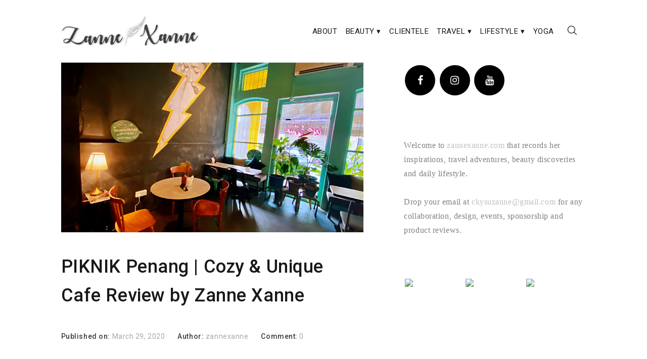

--- FILE ---
content_type: text/html; charset=UTF-8
request_url: https://zannexanne.com/2020/03/piknik-cozy-unique-cafe-review-by-zanne-xanne/
body_size: 48578
content:
<!doctype html>
<html lang="en-US">
<head>
	<meta charset="UTF-8">
	<meta name="viewport" content="width=device-width, initial-scale=1">
	<link rel="profile" href="https://gmpg.org/xfn/11">

	<title>PIKNIK Penang | Cozy &#038; Unique Cafe Review by Zanne Xanne &#8211; Zanne Xanne</title>
<meta name='robots' content='max-image-preview:large' />
	<style>img:is([sizes="auto" i], [sizes^="auto," i]) { contain-intrinsic-size: 3000px 1500px }</style>
	<link rel='dns-prefetch' href='//fonts.googleapis.com' />
<link rel="alternate" type="application/rss+xml" title="Zanne Xanne &raquo; Feed" href="https://zannexanne.com/feed/" />
<link rel="alternate" type="application/rss+xml" title="Zanne Xanne &raquo; Comments Feed" href="https://zannexanne.com/comments/feed/" />
<link rel="alternate" type="application/rss+xml" title="Zanne Xanne &raquo; PIKNIK Penang | Cozy &#038; Unique Cafe Review by Zanne Xanne Comments Feed" href="https://zannexanne.com/2020/03/piknik-cozy-unique-cafe-review-by-zanne-xanne/feed/" />
		<!-- This site uses the Google Analytics by ExactMetrics plugin v8.8.0 - Using Analytics tracking - https://www.exactmetrics.com/ -->
		<!-- Note: ExactMetrics is not currently configured on this site. The site owner needs to authenticate with Google Analytics in the ExactMetrics settings panel. -->
					<!-- No tracking code set -->
				<!-- / Google Analytics by ExactMetrics -->
		<script type="text/javascript">
/* <![CDATA[ */
window._wpemojiSettings = {"baseUrl":"https:\/\/s.w.org\/images\/core\/emoji\/16.0.1\/72x72\/","ext":".png","svgUrl":"https:\/\/s.w.org\/images\/core\/emoji\/16.0.1\/svg\/","svgExt":".svg","source":{"concatemoji":"https:\/\/zannexanne.com\/wp-includes\/js\/wp-emoji-release.min.js?ver=6.8.3"}};
/*! This file is auto-generated */
!function(s,n){var o,i,e;function c(e){try{var t={supportTests:e,timestamp:(new Date).valueOf()};sessionStorage.setItem(o,JSON.stringify(t))}catch(e){}}function p(e,t,n){e.clearRect(0,0,e.canvas.width,e.canvas.height),e.fillText(t,0,0);var t=new Uint32Array(e.getImageData(0,0,e.canvas.width,e.canvas.height).data),a=(e.clearRect(0,0,e.canvas.width,e.canvas.height),e.fillText(n,0,0),new Uint32Array(e.getImageData(0,0,e.canvas.width,e.canvas.height).data));return t.every(function(e,t){return e===a[t]})}function u(e,t){e.clearRect(0,0,e.canvas.width,e.canvas.height),e.fillText(t,0,0);for(var n=e.getImageData(16,16,1,1),a=0;a<n.data.length;a++)if(0!==n.data[a])return!1;return!0}function f(e,t,n,a){switch(t){case"flag":return n(e,"\ud83c\udff3\ufe0f\u200d\u26a7\ufe0f","\ud83c\udff3\ufe0f\u200b\u26a7\ufe0f")?!1:!n(e,"\ud83c\udde8\ud83c\uddf6","\ud83c\udde8\u200b\ud83c\uddf6")&&!n(e,"\ud83c\udff4\udb40\udc67\udb40\udc62\udb40\udc65\udb40\udc6e\udb40\udc67\udb40\udc7f","\ud83c\udff4\u200b\udb40\udc67\u200b\udb40\udc62\u200b\udb40\udc65\u200b\udb40\udc6e\u200b\udb40\udc67\u200b\udb40\udc7f");case"emoji":return!a(e,"\ud83e\udedf")}return!1}function g(e,t,n,a){var r="undefined"!=typeof WorkerGlobalScope&&self instanceof WorkerGlobalScope?new OffscreenCanvas(300,150):s.createElement("canvas"),o=r.getContext("2d",{willReadFrequently:!0}),i=(o.textBaseline="top",o.font="600 32px Arial",{});return e.forEach(function(e){i[e]=t(o,e,n,a)}),i}function t(e){var t=s.createElement("script");t.src=e,t.defer=!0,s.head.appendChild(t)}"undefined"!=typeof Promise&&(o="wpEmojiSettingsSupports",i=["flag","emoji"],n.supports={everything:!0,everythingExceptFlag:!0},e=new Promise(function(e){s.addEventListener("DOMContentLoaded",e,{once:!0})}),new Promise(function(t){var n=function(){try{var e=JSON.parse(sessionStorage.getItem(o));if("object"==typeof e&&"number"==typeof e.timestamp&&(new Date).valueOf()<e.timestamp+604800&&"object"==typeof e.supportTests)return e.supportTests}catch(e){}return null}();if(!n){if("undefined"!=typeof Worker&&"undefined"!=typeof OffscreenCanvas&&"undefined"!=typeof URL&&URL.createObjectURL&&"undefined"!=typeof Blob)try{var e="postMessage("+g.toString()+"("+[JSON.stringify(i),f.toString(),p.toString(),u.toString()].join(",")+"));",a=new Blob([e],{type:"text/javascript"}),r=new Worker(URL.createObjectURL(a),{name:"wpTestEmojiSupports"});return void(r.onmessage=function(e){c(n=e.data),r.terminate(),t(n)})}catch(e){}c(n=g(i,f,p,u))}t(n)}).then(function(e){for(var t in e)n.supports[t]=e[t],n.supports.everything=n.supports.everything&&n.supports[t],"flag"!==t&&(n.supports.everythingExceptFlag=n.supports.everythingExceptFlag&&n.supports[t]);n.supports.everythingExceptFlag=n.supports.everythingExceptFlag&&!n.supports.flag,n.DOMReady=!1,n.readyCallback=function(){n.DOMReady=!0}}).then(function(){return e}).then(function(){var e;n.supports.everything||(n.readyCallback(),(e=n.source||{}).concatemoji?t(e.concatemoji):e.wpemoji&&e.twemoji&&(t(e.twemoji),t(e.wpemoji)))}))}((window,document),window._wpemojiSettings);
/* ]]> */
</script>
<style id='wp-emoji-styles-inline-css' type='text/css'>

	img.wp-smiley, img.emoji {
		display: inline !important;
		border: none !important;
		box-shadow: none !important;
		height: 1em !important;
		width: 1em !important;
		margin: 0 0.07em !important;
		vertical-align: -0.1em !important;
		background: none !important;
		padding: 0 !important;
	}
</style>
<link rel='stylesheet' id='wp-block-library-css' href='https://zannexanne.com/wp-includes/css/dist/block-library/style.min.css?ver=6.8.3' type='text/css' media='all' />
<style id='wp-block-library-theme-inline-css' type='text/css'>
.wp-block-audio :where(figcaption){color:#555;font-size:13px;text-align:center}.is-dark-theme .wp-block-audio :where(figcaption){color:#ffffffa6}.wp-block-audio{margin:0 0 1em}.wp-block-code{border:1px solid #ccc;border-radius:4px;font-family:Menlo,Consolas,monaco,monospace;padding:.8em 1em}.wp-block-embed :where(figcaption){color:#555;font-size:13px;text-align:center}.is-dark-theme .wp-block-embed :where(figcaption){color:#ffffffa6}.wp-block-embed{margin:0 0 1em}.blocks-gallery-caption{color:#555;font-size:13px;text-align:center}.is-dark-theme .blocks-gallery-caption{color:#ffffffa6}:root :where(.wp-block-image figcaption){color:#555;font-size:13px;text-align:center}.is-dark-theme :root :where(.wp-block-image figcaption){color:#ffffffa6}.wp-block-image{margin:0 0 1em}.wp-block-pullquote{border-bottom:4px solid;border-top:4px solid;color:currentColor;margin-bottom:1.75em}.wp-block-pullquote cite,.wp-block-pullquote footer,.wp-block-pullquote__citation{color:currentColor;font-size:.8125em;font-style:normal;text-transform:uppercase}.wp-block-quote{border-left:.25em solid;margin:0 0 1.75em;padding-left:1em}.wp-block-quote cite,.wp-block-quote footer{color:currentColor;font-size:.8125em;font-style:normal;position:relative}.wp-block-quote:where(.has-text-align-right){border-left:none;border-right:.25em solid;padding-left:0;padding-right:1em}.wp-block-quote:where(.has-text-align-center){border:none;padding-left:0}.wp-block-quote.is-large,.wp-block-quote.is-style-large,.wp-block-quote:where(.is-style-plain){border:none}.wp-block-search .wp-block-search__label{font-weight:700}.wp-block-search__button{border:1px solid #ccc;padding:.375em .625em}:where(.wp-block-group.has-background){padding:1.25em 2.375em}.wp-block-separator.has-css-opacity{opacity:.4}.wp-block-separator{border:none;border-bottom:2px solid;margin-left:auto;margin-right:auto}.wp-block-separator.has-alpha-channel-opacity{opacity:1}.wp-block-separator:not(.is-style-wide):not(.is-style-dots){width:100px}.wp-block-separator.has-background:not(.is-style-dots){border-bottom:none;height:1px}.wp-block-separator.has-background:not(.is-style-wide):not(.is-style-dots){height:2px}.wp-block-table{margin:0 0 1em}.wp-block-table td,.wp-block-table th{word-break:normal}.wp-block-table :where(figcaption){color:#555;font-size:13px;text-align:center}.is-dark-theme .wp-block-table :where(figcaption){color:#ffffffa6}.wp-block-video :where(figcaption){color:#555;font-size:13px;text-align:center}.is-dark-theme .wp-block-video :where(figcaption){color:#ffffffa6}.wp-block-video{margin:0 0 1em}:root :where(.wp-block-template-part.has-background){margin-bottom:0;margin-top:0;padding:1.25em 2.375em}
</style>
<style id='classic-theme-styles-inline-css' type='text/css'>
/*! This file is auto-generated */
.wp-block-button__link{color:#fff;background-color:#32373c;border-radius:9999px;box-shadow:none;text-decoration:none;padding:calc(.667em + 2px) calc(1.333em + 2px);font-size:1.125em}.wp-block-file__button{background:#32373c;color:#fff;text-decoration:none}
</style>
<style id='global-styles-inline-css' type='text/css'>
:root{--wp--preset--aspect-ratio--square: 1;--wp--preset--aspect-ratio--4-3: 4/3;--wp--preset--aspect-ratio--3-4: 3/4;--wp--preset--aspect-ratio--3-2: 3/2;--wp--preset--aspect-ratio--2-3: 2/3;--wp--preset--aspect-ratio--16-9: 16/9;--wp--preset--aspect-ratio--9-16: 9/16;--wp--preset--color--black: #000000;--wp--preset--color--cyan-bluish-gray: #abb8c3;--wp--preset--color--white: #ffffff;--wp--preset--color--pale-pink: #f78da7;--wp--preset--color--vivid-red: #cf2e2e;--wp--preset--color--luminous-vivid-orange: #ff6900;--wp--preset--color--luminous-vivid-amber: #fcb900;--wp--preset--color--light-green-cyan: #7bdcb5;--wp--preset--color--vivid-green-cyan: #00d084;--wp--preset--color--pale-cyan-blue: #8ed1fc;--wp--preset--color--vivid-cyan-blue: #0693e3;--wp--preset--color--vivid-purple: #9b51e0;--wp--preset--gradient--vivid-cyan-blue-to-vivid-purple: linear-gradient(135deg,rgba(6,147,227,1) 0%,rgb(155,81,224) 100%);--wp--preset--gradient--light-green-cyan-to-vivid-green-cyan: linear-gradient(135deg,rgb(122,220,180) 0%,rgb(0,208,130) 100%);--wp--preset--gradient--luminous-vivid-amber-to-luminous-vivid-orange: linear-gradient(135deg,rgba(252,185,0,1) 0%,rgba(255,105,0,1) 100%);--wp--preset--gradient--luminous-vivid-orange-to-vivid-red: linear-gradient(135deg,rgba(255,105,0,1) 0%,rgb(207,46,46) 100%);--wp--preset--gradient--very-light-gray-to-cyan-bluish-gray: linear-gradient(135deg,rgb(238,238,238) 0%,rgb(169,184,195) 100%);--wp--preset--gradient--cool-to-warm-spectrum: linear-gradient(135deg,rgb(74,234,220) 0%,rgb(151,120,209) 20%,rgb(207,42,186) 40%,rgb(238,44,130) 60%,rgb(251,105,98) 80%,rgb(254,248,76) 100%);--wp--preset--gradient--blush-light-purple: linear-gradient(135deg,rgb(255,206,236) 0%,rgb(152,150,240) 100%);--wp--preset--gradient--blush-bordeaux: linear-gradient(135deg,rgb(254,205,165) 0%,rgb(254,45,45) 50%,rgb(107,0,62) 100%);--wp--preset--gradient--luminous-dusk: linear-gradient(135deg,rgb(255,203,112) 0%,rgb(199,81,192) 50%,rgb(65,88,208) 100%);--wp--preset--gradient--pale-ocean: linear-gradient(135deg,rgb(255,245,203) 0%,rgb(182,227,212) 50%,rgb(51,167,181) 100%);--wp--preset--gradient--electric-grass: linear-gradient(135deg,rgb(202,248,128) 0%,rgb(113,206,126) 100%);--wp--preset--gradient--midnight: linear-gradient(135deg,rgb(2,3,129) 0%,rgb(40,116,252) 100%);--wp--preset--font-size--small: 13px;--wp--preset--font-size--medium: 20px;--wp--preset--font-size--large: 36px;--wp--preset--font-size--x-large: 42px;--wp--preset--spacing--20: 0.44rem;--wp--preset--spacing--30: 0.67rem;--wp--preset--spacing--40: 1rem;--wp--preset--spacing--50: 1.5rem;--wp--preset--spacing--60: 2.25rem;--wp--preset--spacing--70: 3.38rem;--wp--preset--spacing--80: 5.06rem;--wp--preset--shadow--natural: 6px 6px 9px rgba(0, 0, 0, 0.2);--wp--preset--shadow--deep: 12px 12px 50px rgba(0, 0, 0, 0.4);--wp--preset--shadow--sharp: 6px 6px 0px rgba(0, 0, 0, 0.2);--wp--preset--shadow--outlined: 6px 6px 0px -3px rgba(255, 255, 255, 1), 6px 6px rgba(0, 0, 0, 1);--wp--preset--shadow--crisp: 6px 6px 0px rgba(0, 0, 0, 1);}:where(.is-layout-flex){gap: 0.5em;}:where(.is-layout-grid){gap: 0.5em;}body .is-layout-flex{display: flex;}.is-layout-flex{flex-wrap: wrap;align-items: center;}.is-layout-flex > :is(*, div){margin: 0;}body .is-layout-grid{display: grid;}.is-layout-grid > :is(*, div){margin: 0;}:where(.wp-block-columns.is-layout-flex){gap: 2em;}:where(.wp-block-columns.is-layout-grid){gap: 2em;}:where(.wp-block-post-template.is-layout-flex){gap: 1.25em;}:where(.wp-block-post-template.is-layout-grid){gap: 1.25em;}.has-black-color{color: var(--wp--preset--color--black) !important;}.has-cyan-bluish-gray-color{color: var(--wp--preset--color--cyan-bluish-gray) !important;}.has-white-color{color: var(--wp--preset--color--white) !important;}.has-pale-pink-color{color: var(--wp--preset--color--pale-pink) !important;}.has-vivid-red-color{color: var(--wp--preset--color--vivid-red) !important;}.has-luminous-vivid-orange-color{color: var(--wp--preset--color--luminous-vivid-orange) !important;}.has-luminous-vivid-amber-color{color: var(--wp--preset--color--luminous-vivid-amber) !important;}.has-light-green-cyan-color{color: var(--wp--preset--color--light-green-cyan) !important;}.has-vivid-green-cyan-color{color: var(--wp--preset--color--vivid-green-cyan) !important;}.has-pale-cyan-blue-color{color: var(--wp--preset--color--pale-cyan-blue) !important;}.has-vivid-cyan-blue-color{color: var(--wp--preset--color--vivid-cyan-blue) !important;}.has-vivid-purple-color{color: var(--wp--preset--color--vivid-purple) !important;}.has-black-background-color{background-color: var(--wp--preset--color--black) !important;}.has-cyan-bluish-gray-background-color{background-color: var(--wp--preset--color--cyan-bluish-gray) !important;}.has-white-background-color{background-color: var(--wp--preset--color--white) !important;}.has-pale-pink-background-color{background-color: var(--wp--preset--color--pale-pink) !important;}.has-vivid-red-background-color{background-color: var(--wp--preset--color--vivid-red) !important;}.has-luminous-vivid-orange-background-color{background-color: var(--wp--preset--color--luminous-vivid-orange) !important;}.has-luminous-vivid-amber-background-color{background-color: var(--wp--preset--color--luminous-vivid-amber) !important;}.has-light-green-cyan-background-color{background-color: var(--wp--preset--color--light-green-cyan) !important;}.has-vivid-green-cyan-background-color{background-color: var(--wp--preset--color--vivid-green-cyan) !important;}.has-pale-cyan-blue-background-color{background-color: var(--wp--preset--color--pale-cyan-blue) !important;}.has-vivid-cyan-blue-background-color{background-color: var(--wp--preset--color--vivid-cyan-blue) !important;}.has-vivid-purple-background-color{background-color: var(--wp--preset--color--vivid-purple) !important;}.has-black-border-color{border-color: var(--wp--preset--color--black) !important;}.has-cyan-bluish-gray-border-color{border-color: var(--wp--preset--color--cyan-bluish-gray) !important;}.has-white-border-color{border-color: var(--wp--preset--color--white) !important;}.has-pale-pink-border-color{border-color: var(--wp--preset--color--pale-pink) !important;}.has-vivid-red-border-color{border-color: var(--wp--preset--color--vivid-red) !important;}.has-luminous-vivid-orange-border-color{border-color: var(--wp--preset--color--luminous-vivid-orange) !important;}.has-luminous-vivid-amber-border-color{border-color: var(--wp--preset--color--luminous-vivid-amber) !important;}.has-light-green-cyan-border-color{border-color: var(--wp--preset--color--light-green-cyan) !important;}.has-vivid-green-cyan-border-color{border-color: var(--wp--preset--color--vivid-green-cyan) !important;}.has-pale-cyan-blue-border-color{border-color: var(--wp--preset--color--pale-cyan-blue) !important;}.has-vivid-cyan-blue-border-color{border-color: var(--wp--preset--color--vivid-cyan-blue) !important;}.has-vivid-purple-border-color{border-color: var(--wp--preset--color--vivid-purple) !important;}.has-vivid-cyan-blue-to-vivid-purple-gradient-background{background: var(--wp--preset--gradient--vivid-cyan-blue-to-vivid-purple) !important;}.has-light-green-cyan-to-vivid-green-cyan-gradient-background{background: var(--wp--preset--gradient--light-green-cyan-to-vivid-green-cyan) !important;}.has-luminous-vivid-amber-to-luminous-vivid-orange-gradient-background{background: var(--wp--preset--gradient--luminous-vivid-amber-to-luminous-vivid-orange) !important;}.has-luminous-vivid-orange-to-vivid-red-gradient-background{background: var(--wp--preset--gradient--luminous-vivid-orange-to-vivid-red) !important;}.has-very-light-gray-to-cyan-bluish-gray-gradient-background{background: var(--wp--preset--gradient--very-light-gray-to-cyan-bluish-gray) !important;}.has-cool-to-warm-spectrum-gradient-background{background: var(--wp--preset--gradient--cool-to-warm-spectrum) !important;}.has-blush-light-purple-gradient-background{background: var(--wp--preset--gradient--blush-light-purple) !important;}.has-blush-bordeaux-gradient-background{background: var(--wp--preset--gradient--blush-bordeaux) !important;}.has-luminous-dusk-gradient-background{background: var(--wp--preset--gradient--luminous-dusk) !important;}.has-pale-ocean-gradient-background{background: var(--wp--preset--gradient--pale-ocean) !important;}.has-electric-grass-gradient-background{background: var(--wp--preset--gradient--electric-grass) !important;}.has-midnight-gradient-background{background: var(--wp--preset--gradient--midnight) !important;}.has-small-font-size{font-size: var(--wp--preset--font-size--small) !important;}.has-medium-font-size{font-size: var(--wp--preset--font-size--medium) !important;}.has-large-font-size{font-size: var(--wp--preset--font-size--large) !important;}.has-x-large-font-size{font-size: var(--wp--preset--font-size--x-large) !important;}
:where(.wp-block-post-template.is-layout-flex){gap: 1.25em;}:where(.wp-block-post-template.is-layout-grid){gap: 1.25em;}
:where(.wp-block-columns.is-layout-flex){gap: 2em;}:where(.wp-block-columns.is-layout-grid){gap: 2em;}
:root :where(.wp-block-pullquote){font-size: 1.5em;line-height: 1.6;}
</style>
<link rel='stylesheet' id='contact-form-7-css' href='https://zannexanne.com/wp-content/plugins/contact-form-7/includes/css/styles.css?ver=6.1.1' type='text/css' media='all' />
<link rel='stylesheet' id='preloader-plus-css' href='https://zannexanne.com/wp-content/plugins/preloader-plus/assets/css/preloader-plus.min.css?ver=2.2.1' type='text/css' media='all' />
<style id='preloader-plus-inline-css' type='text/css'>
.preloader-plus {background-color: #ffffff; }body.complete > *:not(.preloader-plus),.preloader-plus {transition-duration: 1000ms,1000ms,0s; }.preloader-plus * {color: #65615F; }.preloader-plus.complete {opacity: 0; transform:  scale(1); transition-delay: 0s,0s,1000ms; }.preloader-plus .preloader-site-title {font-weight: normal; font-size: 50px; text-transform: none; }.preloader-plus #preloader-counter {font-weight: bold; font-size: 24px; }.preloader-plus .preloader-plus-custom-content {font-weight: bold; font-size: 24px; text-transform: none; }.preloader-plus-default-icons {width: 80px; height: 80px; }.preloader-plus .preloader-custom-img {animation: preloader-fade 1500ms linear infinite; width: 250px; }.preloader-plus .prog-bar {height: 5px; background-color: #0a0502; }.preloader-plus .prog-bar-bg {height: 5px; background-color: #919191; }.preloader-plus .prog-bar-wrapper {top: 0; padding-top: 0; width: 100%; }
</style>
<link rel='stylesheet' id='Roboto-css' href='https://fonts.googleapis.com/css?family=Roboto%3A300%2C400%2C500%2C700%2C900&#038;ver=6.8.3' type='text/css' media='all' />
<link rel='stylesheet' id='font-awesome-css' href='https://zannexanne.com/wp-content/themes/envy-blog/assets/css/font-awesome.min.css?ver=4.7.0' type='text/css' media='all' />
<link rel='stylesheet' id='envy-blog-style-css' href='https://zannexanne.com/wp-content/themes/envy-blog/style.css?ver=6.8.3' type='text/css' media='all' />
<script type="text/javascript" src="https://zannexanne.com/wp-includes/js/jquery/jquery.min.js?ver=3.7.1" id="jquery-core-js"></script>
<script type="text/javascript" src="https://zannexanne.com/wp-includes/js/jquery/jquery-migrate.min.js?ver=3.4.1" id="jquery-migrate-js"></script>
<script type="text/javascript" id="preloader-plus-js-extra">
/* <![CDATA[ */
var preloader_plus = {"animation_delay":"500","animation_duration":"1000"};
/* ]]> */
</script>
<script type="text/javascript" src="https://zannexanne.com/wp-content/plugins/preloader-plus//assets/js/preloader-plus.min.js?ver=2.2.1" id="preloader-plus-js"></script>
<link rel="https://api.w.org/" href="https://zannexanne.com/wp-json/" /><link rel="alternate" title="JSON" type="application/json" href="https://zannexanne.com/wp-json/wp/v2/posts/3987" /><link rel="EditURI" type="application/rsd+xml" title="RSD" href="https://zannexanne.com/xmlrpc.php?rsd" />
<meta name="generator" content="WordPress 6.8.3" />
<link rel="canonical" href="https://zannexanne.com/2020/03/piknik-cozy-unique-cafe-review-by-zanne-xanne/" />
<link rel='shortlink' href='https://zannexanne.com/?p=3987' />
<link rel="alternate" title="oEmbed (JSON)" type="application/json+oembed" href="https://zannexanne.com/wp-json/oembed/1.0/embed?url=https%3A%2F%2Fzannexanne.com%2F2020%2F03%2Fpiknik-cozy-unique-cafe-review-by-zanne-xanne%2F" />
<link rel="alternate" title="oEmbed (XML)" type="text/xml+oembed" href="https://zannexanne.com/wp-json/oembed/1.0/embed?url=https%3A%2F%2Fzannexanne.com%2F2020%2F03%2Fpiknik-cozy-unique-cafe-review-by-zanne-xanne%2F&#038;format=xml" />
<!-- Global site tag (gtag.js) - Google Analytics -->
<script async src="https://www.googletagmanager.com/gtag/js?id=UA-120955998-1"></script>
<script>
  window.dataLayer = window.dataLayer || [];
  function gtag(){dataLayer.push(arguments);}
  gtag('js', new Date());

  gtag('config', 'UA-120955998-1');
</script><link rel="pingback" href="https://zannexanne.com/xmlrpc.php"><style type="text/css" id="custom-background-css">
body.custom-background { background-color: #ffffff; }
</style>
	<link rel="icon" href="https://zannexanne.com/wp-content/uploads/2018/06/cropped-Logo-1-32x32.png" sizes="32x32" />
<link rel="icon" href="https://zannexanne.com/wp-content/uploads/2018/06/cropped-Logo-1-192x192.png" sizes="192x192" />
<link rel="apple-touch-icon" href="https://zannexanne.com/wp-content/uploads/2018/06/cropped-Logo-1-180x180.png" />
<meta name="msapplication-TileImage" content="https://zannexanne.com/wp-content/uploads/2018/06/cropped-Logo-1-270x270.png" />
<style>
.ai-viewport-3                { display: none !important;}
.ai-viewport-2                { display: none !important;}
.ai-viewport-1                { display: inherit !important;}
.ai-viewport-0                { display: none !important;}
@media (min-width: 768px) and (max-width: 979px) {
.ai-viewport-1                { display: none !important;}
.ai-viewport-2                { display: inherit !important;}
}
@media (max-width: 767px) {
.ai-viewport-1                { display: none !important;}
.ai-viewport-3                { display: inherit !important;}
}
</style>
</head>

<body class="wp-singular post-template-default single single-post postid-3987 single-format-standard custom-background wp-custom-logo wp-embed-responsive wp-theme-envy-blog">


<div class="container">
    <div class="row">

        
        <a class="skip-link screen-reader-text" href="#content">Skip to content</a>

        <header class="nav-bar nav-down is-sticky">

            
            <div class="nav-bar-container header-layout-1">

                <div class="site-branding">

            <p class="site-title">
            <a href="https://zannexanne.com/" class="custom-logo-link" rel="home"><img width="581" height="135" src="https://zannexanne.com/wp-content/uploads/2018/06/cropped-Ori-1.jpg" class="custom-logo" alt="Zanne Xanne" decoding="async" fetchpriority="high" srcset="https://zannexanne.com/wp-content/uploads/2018/06/cropped-Ori-1.jpg 581w, https://zannexanne.com/wp-content/uploads/2018/06/cropped-Ori-1-300x70.jpg 300w" sizes="(max-width: 581px) 100vw, 581px" /></a>
                    </p>
    
    </div><!-- .site-branding -->

<div id="site-navigation" class="main-navigation" role="navigation">
    <div class="main-navigation-wrap d-none d-lg-block">
        <div class="menu-zannes-menu-container"><ul id="menu-zannes-menu" class="menu"><li id="menu-item-1978" class="menu-item menu-item-type-post_type menu-item-object-page menu-item-1978"><a href="https://zannexanne.com/about/">ABOUT</a></li>
<li id="menu-item-1655" class="menu-item menu-item-type-taxonomy menu-item-object-category menu-item-has-children menu-item-1655"><a href="https://zannexanne.com/category/beauty/">BEAUTY ▾</a>
<ul class="sub-menu">
	<li id="menu-item-1664" class="menu-item menu-item-type-taxonomy menu-item-object-category menu-item-1664"><a href="https://zannexanne.com/category/makeup/">MAKEUP</a></li>
	<li id="menu-item-1706" class="menu-item menu-item-type-taxonomy menu-item-object-category menu-item-1706"><a href="https://zannexanne.com/category/skincare/">SKINCARE</a></li>
	<li id="menu-item-1656" class="menu-item menu-item-type-taxonomy menu-item-object-category menu-item-1656"><a href="https://zannexanne.com/category/other/">OTHER</a></li>
</ul>
</li>
<li id="menu-item-187" class="menu-item menu-item-type-taxonomy menu-item-object-category menu-item-187"><a href="https://zannexanne.com/category/clientele/">CLIENTELE</a></li>
<li id="menu-item-1492" class="menu-item menu-item-type-taxonomy menu-item-object-category current-post-ancestor current-menu-parent current-post-parent menu-item-has-children menu-item-1492"><a href="https://zannexanne.com/category/travel/">TRAVEL  ▾</a>
<ul class="sub-menu">
	<li id="menu-item-3494" class="menu-item menu-item-type-taxonomy menu-item-object-category menu-item-3494"><a href="https://zannexanne.com/category/australia/">AUSTRALIA</a></li>
	<li id="menu-item-1751" class="menu-item menu-item-type-taxonomy menu-item-object-category menu-item-1751"><a href="https://zannexanne.com/category/hong-kong/">HONG KONG</a></li>
	<li id="menu-item-1860" class="menu-item menu-item-type-taxonomy menu-item-object-category menu-item-1860"><a href="https://zannexanne.com/category/indonesia/">INDONESIA</a></li>
	<li id="menu-item-1764" class="menu-item menu-item-type-taxonomy menu-item-object-category menu-item-1764"><a href="https://zannexanne.com/category/japan/">JAPAN</a></li>
	<li id="menu-item-1493" class="menu-item menu-item-type-taxonomy menu-item-object-category menu-item-has-children menu-item-1493"><a href="https://zannexanne.com/category/korea/">KOREA  ▸</a>
	<ul class="sub-menu">
		<li id="menu-item-2606" class="menu-item menu-item-type-taxonomy menu-item-object-category menu-item-2606"><a href="https://zannexanne.com/category/busan/">BUSAN</a></li>
		<li id="menu-item-3195" class="menu-item menu-item-type-taxonomy menu-item-object-category menu-item-3195"><a href="https://zannexanne.com/category/gapyeong/">GAPYEONG</a></li>
		<li id="menu-item-2610" class="menu-item menu-item-type-taxonomy menu-item-object-category menu-item-2610"><a href="https://zannexanne.com/category/jeju/">JEJU</a></li>
		<li id="menu-item-3083" class="menu-item menu-item-type-taxonomy menu-item-object-category menu-item-3083"><a href="https://zannexanne.com/category/jinhae/">JINHAE</a></li>
		<li id="menu-item-2608" class="menu-item menu-item-type-taxonomy menu-item-object-category menu-item-2608"><a href="https://zannexanne.com/category/seoul/">SEOUL</a></li>
		<li id="menu-item-2609" class="menu-item menu-item-type-taxonomy menu-item-object-category menu-item-2609"><a href="https://zannexanne.com/category/yangpyeong/">YANGPYEONG</a></li>
	</ul>
</li>
	<li id="menu-item-1630" class="menu-item menu-item-type-taxonomy menu-item-object-category menu-item-has-children menu-item-1630"><a href="https://zannexanne.com/category/malaysia/">MALAYSIA ▸</a>
	<ul class="sub-menu">
		<li id="menu-item-1631" class="menu-item menu-item-type-taxonomy menu-item-object-category current-post-ancestor current-menu-parent current-post-parent menu-item-1631"><a href="https://zannexanne.com/category/penang/">PENANG</a></li>
	</ul>
</li>
	<li id="menu-item-1609" class="menu-item menu-item-type-taxonomy menu-item-object-category menu-item-1609"><a href="https://zannexanne.com/category/maldives/">MALDIVES</a></li>
	<li id="menu-item-1639" class="menu-item menu-item-type-taxonomy menu-item-object-category menu-item-1639"><a href="https://zannexanne.com/category/singapore/">SINGAPORE</a></li>
	<li id="menu-item-1528" class="menu-item menu-item-type-taxonomy menu-item-object-category menu-item-has-children menu-item-1528"><a href="https://zannexanne.com/category/taiwan/">TAIWAN  ▸</a>
	<ul class="sub-menu">
		<li id="menu-item-4201" class="menu-item menu-item-type-taxonomy menu-item-object-category menu-item-4201"><a href="https://zannexanne.com/category/camping-in-taiwan/">CAMPING IN TAIWAN</a></li>
		<li id="menu-item-5138" class="menu-item menu-item-type-taxonomy menu-item-object-category menu-item-5138"><a href="https://zannexanne.com/category/hsinchu/">HSINCHU</a></li>
		<li id="menu-item-4764" class="menu-item menu-item-type-taxonomy menu-item-object-category menu-item-4764"><a href="https://zannexanne.com/category/taiwan/hualien/">HUALIEN</a></li>
		<li id="menu-item-5060" class="menu-item menu-item-type-taxonomy menu-item-object-category menu-item-5060"><a href="https://zannexanne.com/category/taiwan/kaohsiung/">KAOHSIUNG</a></li>
		<li id="menu-item-5309" class="menu-item menu-item-type-taxonomy menu-item-object-category menu-item-5309"><a href="https://zannexanne.com/category/puli/">PULI</a></li>
		<li id="menu-item-4218" class="menu-item menu-item-type-taxonomy menu-item-object-category menu-item-4218"><a href="https://zannexanne.com/category/taichung/">TAICHUNG</a></li>
		<li id="menu-item-5058" class="menu-item menu-item-type-taxonomy menu-item-object-category menu-item-5058"><a href="https://zannexanne.com/category/tainan/">TAINAN</a></li>
		<li id="menu-item-4254" class="menu-item menu-item-type-taxonomy menu-item-object-category menu-item-4254"><a href="https://zannexanne.com/category/taitung/">TAITUNG</a></li>
	</ul>
</li>
	<li id="menu-item-1778" class="menu-item menu-item-type-taxonomy menu-item-object-category menu-item-1778"><a href="https://zannexanne.com/category/thailand/">THAILAND</a></li>
</ul>
</li>
<li id="menu-item-1632" class="menu-item menu-item-type-taxonomy menu-item-object-category current-post-ancestor current-menu-parent current-post-parent menu-item-has-children menu-item-1632"><a href="https://zannexanne.com/category/lifestyle/">LIFESTYLE ▾</a>
<ul class="sub-menu">
	<li id="menu-item-202" class="menu-item menu-item-type-taxonomy menu-item-object-category menu-item-202"><a href="https://zannexanne.com/category/diary/">DIARY</a></li>
	<li id="menu-item-1743" class="menu-item menu-item-type-taxonomy menu-item-object-category menu-item-1743"><a href="https://zannexanne.com/category/design/">DESIGN</a></li>
	<li id="menu-item-209" class="menu-item menu-item-type-taxonomy menu-item-object-category menu-item-209"><a href="https://zannexanne.com/category/event/">EVENT</a></li>
	<li id="menu-item-1562" class="menu-item menu-item-type-taxonomy menu-item-object-category current-post-ancestor current-menu-parent current-post-parent menu-item-1562"><a href="https://zannexanne.com/category/food/">FOOD</a></li>
	<li id="menu-item-1580" class="menu-item menu-item-type-taxonomy menu-item-object-category menu-item-1580"><a href="https://zannexanne.com/category/technology/">TECHNOLOGY</a></li>
	<li id="menu-item-1659" class="menu-item menu-item-type-taxonomy menu-item-object-category menu-item-1659"><a href="https://zannexanne.com/category/wedding-planner/">WEDDING PLANNER</a></li>
</ul>
</li>
<li id="menu-item-230" class="menu-item menu-item-type-taxonomy menu-item-object-category menu-item-230"><a href="https://zannexanne.com/category/yoga/">YOGA</a></li>
</ul></div>    </div>

    <div class="main-navigation-wrap main-navigation-sm d-lg-none">
        <div class="menu-zannes-menu-container"><ul id="menu-zannes-menu-1" class="menu"><li class="menu-item menu-item-type-post_type menu-item-object-page menu-item-1978"><a href="https://zannexanne.com/about/">ABOUT</a></li>
<li class="menu-item menu-item-type-taxonomy menu-item-object-category menu-item-has-children menu-item-1655"><a href="https://zannexanne.com/category/beauty/">BEAUTY ▾</a>
<ul class="sub-menu">
	<li class="menu-item menu-item-type-taxonomy menu-item-object-category menu-item-1664"><a href="https://zannexanne.com/category/makeup/">MAKEUP</a></li>
	<li class="menu-item menu-item-type-taxonomy menu-item-object-category menu-item-1706"><a href="https://zannexanne.com/category/skincare/">SKINCARE</a></li>
	<li class="menu-item menu-item-type-taxonomy menu-item-object-category menu-item-1656"><a href="https://zannexanne.com/category/other/">OTHER</a></li>
</ul>
</li>
<li class="menu-item menu-item-type-taxonomy menu-item-object-category menu-item-187"><a href="https://zannexanne.com/category/clientele/">CLIENTELE</a></li>
<li class="menu-item menu-item-type-taxonomy menu-item-object-category current-post-ancestor current-menu-parent current-post-parent menu-item-has-children menu-item-1492"><a href="https://zannexanne.com/category/travel/">TRAVEL  ▾</a>
<ul class="sub-menu">
	<li class="menu-item menu-item-type-taxonomy menu-item-object-category menu-item-3494"><a href="https://zannexanne.com/category/australia/">AUSTRALIA</a></li>
	<li class="menu-item menu-item-type-taxonomy menu-item-object-category menu-item-1751"><a href="https://zannexanne.com/category/hong-kong/">HONG KONG</a></li>
	<li class="menu-item menu-item-type-taxonomy menu-item-object-category menu-item-1860"><a href="https://zannexanne.com/category/indonesia/">INDONESIA</a></li>
	<li class="menu-item menu-item-type-taxonomy menu-item-object-category menu-item-1764"><a href="https://zannexanne.com/category/japan/">JAPAN</a></li>
	<li class="menu-item menu-item-type-taxonomy menu-item-object-category menu-item-has-children menu-item-1493"><a href="https://zannexanne.com/category/korea/">KOREA  ▸</a>
	<ul class="sub-menu">
		<li class="menu-item menu-item-type-taxonomy menu-item-object-category menu-item-2606"><a href="https://zannexanne.com/category/busan/">BUSAN</a></li>
		<li class="menu-item menu-item-type-taxonomy menu-item-object-category menu-item-3195"><a href="https://zannexanne.com/category/gapyeong/">GAPYEONG</a></li>
		<li class="menu-item menu-item-type-taxonomy menu-item-object-category menu-item-2610"><a href="https://zannexanne.com/category/jeju/">JEJU</a></li>
		<li class="menu-item menu-item-type-taxonomy menu-item-object-category menu-item-3083"><a href="https://zannexanne.com/category/jinhae/">JINHAE</a></li>
		<li class="menu-item menu-item-type-taxonomy menu-item-object-category menu-item-2608"><a href="https://zannexanne.com/category/seoul/">SEOUL</a></li>
		<li class="menu-item menu-item-type-taxonomy menu-item-object-category menu-item-2609"><a href="https://zannexanne.com/category/yangpyeong/">YANGPYEONG</a></li>
	</ul>
</li>
	<li class="menu-item menu-item-type-taxonomy menu-item-object-category menu-item-has-children menu-item-1630"><a href="https://zannexanne.com/category/malaysia/">MALAYSIA ▸</a>
	<ul class="sub-menu">
		<li class="menu-item menu-item-type-taxonomy menu-item-object-category current-post-ancestor current-menu-parent current-post-parent menu-item-1631"><a href="https://zannexanne.com/category/penang/">PENANG</a></li>
	</ul>
</li>
	<li class="menu-item menu-item-type-taxonomy menu-item-object-category menu-item-1609"><a href="https://zannexanne.com/category/maldives/">MALDIVES</a></li>
	<li class="menu-item menu-item-type-taxonomy menu-item-object-category menu-item-1639"><a href="https://zannexanne.com/category/singapore/">SINGAPORE</a></li>
	<li class="menu-item menu-item-type-taxonomy menu-item-object-category menu-item-has-children menu-item-1528"><a href="https://zannexanne.com/category/taiwan/">TAIWAN  ▸</a>
	<ul class="sub-menu">
		<li class="menu-item menu-item-type-taxonomy menu-item-object-category menu-item-4201"><a href="https://zannexanne.com/category/camping-in-taiwan/">CAMPING IN TAIWAN</a></li>
		<li class="menu-item menu-item-type-taxonomy menu-item-object-category menu-item-5138"><a href="https://zannexanne.com/category/hsinchu/">HSINCHU</a></li>
		<li class="menu-item menu-item-type-taxonomy menu-item-object-category menu-item-4764"><a href="https://zannexanne.com/category/taiwan/hualien/">HUALIEN</a></li>
		<li class="menu-item menu-item-type-taxonomy menu-item-object-category menu-item-5060"><a href="https://zannexanne.com/category/taiwan/kaohsiung/">KAOHSIUNG</a></li>
		<li class="menu-item menu-item-type-taxonomy menu-item-object-category menu-item-5309"><a href="https://zannexanne.com/category/puli/">PULI</a></li>
		<li class="menu-item menu-item-type-taxonomy menu-item-object-category menu-item-4218"><a href="https://zannexanne.com/category/taichung/">TAICHUNG</a></li>
		<li class="menu-item menu-item-type-taxonomy menu-item-object-category menu-item-5058"><a href="https://zannexanne.com/category/tainan/">TAINAN</a></li>
		<li class="menu-item menu-item-type-taxonomy menu-item-object-category menu-item-4254"><a href="https://zannexanne.com/category/taitung/">TAITUNG</a></li>
	</ul>
</li>
	<li class="menu-item menu-item-type-taxonomy menu-item-object-category menu-item-1778"><a href="https://zannexanne.com/category/thailand/">THAILAND</a></li>
</ul>
</li>
<li class="menu-item menu-item-type-taxonomy menu-item-object-category current-post-ancestor current-menu-parent current-post-parent menu-item-has-children menu-item-1632"><a href="https://zannexanne.com/category/lifestyle/">LIFESTYLE ▾</a>
<ul class="sub-menu">
	<li class="menu-item menu-item-type-taxonomy menu-item-object-category menu-item-202"><a href="https://zannexanne.com/category/diary/">DIARY</a></li>
	<li class="menu-item menu-item-type-taxonomy menu-item-object-category menu-item-1743"><a href="https://zannexanne.com/category/design/">DESIGN</a></li>
	<li class="menu-item menu-item-type-taxonomy menu-item-object-category menu-item-209"><a href="https://zannexanne.com/category/event/">EVENT</a></li>
	<li class="menu-item menu-item-type-taxonomy menu-item-object-category current-post-ancestor current-menu-parent current-post-parent menu-item-1562"><a href="https://zannexanne.com/category/food/">FOOD</a></li>
	<li class="menu-item menu-item-type-taxonomy menu-item-object-category menu-item-1580"><a href="https://zannexanne.com/category/technology/">TECHNOLOGY</a></li>
	<li class="menu-item menu-item-type-taxonomy menu-item-object-category menu-item-1659"><a href="https://zannexanne.com/category/wedding-planner/">WEDDING PLANNER</a></li>
</ul>
</li>
<li class="menu-item menu-item-type-taxonomy menu-item-object-category menu-item-230"><a href="https://zannexanne.com/category/yoga/">YOGA</a></li>
</ul></div>    </div>

    <div class="nav-bar-extended">
                    <ul>
                <li class="nav-bar-search-icon"><a href="#"><i class="pt-icon-search"></i></a></li>
                            </ul>
        
        <div class="hamburger-menu hamburger-menu-primary">
            <a href="#">
                <span></span>
                <span></span>
                <span></span>
                <span></span>
            </a>
        </div><!-- .hamburger-menu -->
    </div><!-- .nav-bar-extended -->
    <div class="main-navigation-wrap main-navigation-sm mobile-only">
        <button class="circular-focus screen-reader-text" data-goto=".menu > li:first-child > a">Circular focus</button>
            <div class="menu-zannes-menu-container"><ul id="menu-zannes-menu-2" class="menu"><li class="menu-item menu-item-type-post_type menu-item-object-page menu-item-1978"><a href="https://zannexanne.com/about/">ABOUT</a></li>
<li class="menu-item menu-item-type-taxonomy menu-item-object-category menu-item-has-children menu-item-1655"><a href="https://zannexanne.com/category/beauty/">BEAUTY ▾</a>
<ul class="sub-menu">
	<li class="menu-item menu-item-type-taxonomy menu-item-object-category menu-item-1664"><a href="https://zannexanne.com/category/makeup/">MAKEUP</a></li>
	<li class="menu-item menu-item-type-taxonomy menu-item-object-category menu-item-1706"><a href="https://zannexanne.com/category/skincare/">SKINCARE</a></li>
	<li class="menu-item menu-item-type-taxonomy menu-item-object-category menu-item-1656"><a href="https://zannexanne.com/category/other/">OTHER</a></li>
</ul>
</li>
<li class="menu-item menu-item-type-taxonomy menu-item-object-category menu-item-187"><a href="https://zannexanne.com/category/clientele/">CLIENTELE</a></li>
<li class="menu-item menu-item-type-taxonomy menu-item-object-category current-post-ancestor current-menu-parent current-post-parent menu-item-has-children menu-item-1492"><a href="https://zannexanne.com/category/travel/">TRAVEL  ▾</a>
<ul class="sub-menu">
	<li class="menu-item menu-item-type-taxonomy menu-item-object-category menu-item-3494"><a href="https://zannexanne.com/category/australia/">AUSTRALIA</a></li>
	<li class="menu-item menu-item-type-taxonomy menu-item-object-category menu-item-1751"><a href="https://zannexanne.com/category/hong-kong/">HONG KONG</a></li>
	<li class="menu-item menu-item-type-taxonomy menu-item-object-category menu-item-1860"><a href="https://zannexanne.com/category/indonesia/">INDONESIA</a></li>
	<li class="menu-item menu-item-type-taxonomy menu-item-object-category menu-item-1764"><a href="https://zannexanne.com/category/japan/">JAPAN</a></li>
	<li class="menu-item menu-item-type-taxonomy menu-item-object-category menu-item-has-children menu-item-1493"><a href="https://zannexanne.com/category/korea/">KOREA  ▸</a>
	<ul class="sub-menu">
		<li class="menu-item menu-item-type-taxonomy menu-item-object-category menu-item-2606"><a href="https://zannexanne.com/category/busan/">BUSAN</a></li>
		<li class="menu-item menu-item-type-taxonomy menu-item-object-category menu-item-3195"><a href="https://zannexanne.com/category/gapyeong/">GAPYEONG</a></li>
		<li class="menu-item menu-item-type-taxonomy menu-item-object-category menu-item-2610"><a href="https://zannexanne.com/category/jeju/">JEJU</a></li>
		<li class="menu-item menu-item-type-taxonomy menu-item-object-category menu-item-3083"><a href="https://zannexanne.com/category/jinhae/">JINHAE</a></li>
		<li class="menu-item menu-item-type-taxonomy menu-item-object-category menu-item-2608"><a href="https://zannexanne.com/category/seoul/">SEOUL</a></li>
		<li class="menu-item menu-item-type-taxonomy menu-item-object-category menu-item-2609"><a href="https://zannexanne.com/category/yangpyeong/">YANGPYEONG</a></li>
	</ul>
</li>
	<li class="menu-item menu-item-type-taxonomy menu-item-object-category menu-item-has-children menu-item-1630"><a href="https://zannexanne.com/category/malaysia/">MALAYSIA ▸</a>
	<ul class="sub-menu">
		<li class="menu-item menu-item-type-taxonomy menu-item-object-category current-post-ancestor current-menu-parent current-post-parent menu-item-1631"><a href="https://zannexanne.com/category/penang/">PENANG</a></li>
	</ul>
</li>
	<li class="menu-item menu-item-type-taxonomy menu-item-object-category menu-item-1609"><a href="https://zannexanne.com/category/maldives/">MALDIVES</a></li>
	<li class="menu-item menu-item-type-taxonomy menu-item-object-category menu-item-1639"><a href="https://zannexanne.com/category/singapore/">SINGAPORE</a></li>
	<li class="menu-item menu-item-type-taxonomy menu-item-object-category menu-item-has-children menu-item-1528"><a href="https://zannexanne.com/category/taiwan/">TAIWAN  ▸</a>
	<ul class="sub-menu">
		<li class="menu-item menu-item-type-taxonomy menu-item-object-category menu-item-4201"><a href="https://zannexanne.com/category/camping-in-taiwan/">CAMPING IN TAIWAN</a></li>
		<li class="menu-item menu-item-type-taxonomy menu-item-object-category menu-item-5138"><a href="https://zannexanne.com/category/hsinchu/">HSINCHU</a></li>
		<li class="menu-item menu-item-type-taxonomy menu-item-object-category menu-item-4764"><a href="https://zannexanne.com/category/taiwan/hualien/">HUALIEN</a></li>
		<li class="menu-item menu-item-type-taxonomy menu-item-object-category menu-item-5060"><a href="https://zannexanne.com/category/taiwan/kaohsiung/">KAOHSIUNG</a></li>
		<li class="menu-item menu-item-type-taxonomy menu-item-object-category menu-item-5309"><a href="https://zannexanne.com/category/puli/">PULI</a></li>
		<li class="menu-item menu-item-type-taxonomy menu-item-object-category menu-item-4218"><a href="https://zannexanne.com/category/taichung/">TAICHUNG</a></li>
		<li class="menu-item menu-item-type-taxonomy menu-item-object-category menu-item-5058"><a href="https://zannexanne.com/category/tainan/">TAINAN</a></li>
		<li class="menu-item menu-item-type-taxonomy menu-item-object-category menu-item-4254"><a href="https://zannexanne.com/category/taitung/">TAITUNG</a></li>
	</ul>
</li>
	<li class="menu-item menu-item-type-taxonomy menu-item-object-category menu-item-1778"><a href="https://zannexanne.com/category/thailand/">THAILAND</a></li>
</ul>
</li>
<li class="menu-item menu-item-type-taxonomy menu-item-object-category current-post-ancestor current-menu-parent current-post-parent menu-item-has-children menu-item-1632"><a href="https://zannexanne.com/category/lifestyle/">LIFESTYLE ▾</a>
<ul class="sub-menu">
	<li class="menu-item menu-item-type-taxonomy menu-item-object-category menu-item-202"><a href="https://zannexanne.com/category/diary/">DIARY</a></li>
	<li class="menu-item menu-item-type-taxonomy menu-item-object-category menu-item-1743"><a href="https://zannexanne.com/category/design/">DESIGN</a></li>
	<li class="menu-item menu-item-type-taxonomy menu-item-object-category menu-item-209"><a href="https://zannexanne.com/category/event/">EVENT</a></li>
	<li class="menu-item menu-item-type-taxonomy menu-item-object-category current-post-ancestor current-menu-parent current-post-parent menu-item-1562"><a href="https://zannexanne.com/category/food/">FOOD</a></li>
	<li class="menu-item menu-item-type-taxonomy menu-item-object-category menu-item-1580"><a href="https://zannexanne.com/category/technology/">TECHNOLOGY</a></li>
	<li class="menu-item menu-item-type-taxonomy menu-item-object-category menu-item-1659"><a href="https://zannexanne.com/category/wedding-planner/">WEDDING PLANNER</a></li>
</ul>
</li>
<li class="menu-item menu-item-type-taxonomy menu-item-object-category menu-item-230"><a href="https://zannexanne.com/category/yoga/">YOGA</a></li>
</ul></div>             <div class="hamburger-menu hamburger-menu-primary always-open">
                <a href="#">
                    <span></span>
                    <span></span>
                    <span></span>
                    <span></span>
                </a>
            </div><!--.hamburger-menu -->
        <button class="circular-focus screen-reader-text" data-goto=".menu > li:first-child > a">Circular focus</button>
    </div>
</div><!-- #site-navigation -->

    <div class="nav-bar-search-wrap transition-5">
        
        <div class="nav-bar-search-holder">
            <button class="circular-focus screen-reader-text" data-goto=".nav-bar-search-close">Circular focus</button>
            <form role="search" method="get" class="search-form" action="https://zannexanne.com/">
				<label>
					<span class="screen-reader-text">Search for:</span>
					<input type="search" class="search-field" placeholder="Search &hellip;" value="" name="s" />
				</label>
				<input type="submit" class="search-submit" value="Search" />
			</form>            <a class="nav-bar-search-close" href="#"><i class="pt-icon-close transition-5"></i></a>
            <button class="circular-focus screen-reader-text" data-goto=".search-field">Circular focus</button>
        </div><!-- .nav-bar-search-holder -->
    </div><!-- .nav-bar-search-wrap -->

            </div><!-- .nav-bar-container -->
        </header><!-- .nav-bar -->

        <div class="nav-bar-separator"></div><!-- .nab-bar-separator -->
    </div><!-- .row -->

    <div id="content" class="site-content">


<div class="row post-layout has-right-sidebar post-layout-1">
    <div id="primary" class="content-area has-right-sidebar">
        <main id="main" class="site-main" role="main">

            
<article id="post-3987" class="post-3987 post type-post status-publish format-standard has-post-thumbnail hentry category-food category-lifestyle category-penang category-travel content-wrap">
    <div class="post-content align-left">

        
                    <figure class="featured-image order-position order-position-0">
                        <img src="https://zannexanne.com/wp-content/uploads/2020/03/0DF3BD31-BC50-4AD9-B485-7F8D836EB753-960x540.jpeg" alt="PIKNIK Penang | Cozy &#038; Unique Cafe Review by Zanne Xanne" title="PIKNIK Penang | Cozy &#038; Unique Cafe Review by Zanne Xanne" />
                    </figure><!-- .featured-image -->

                    
                    <header class="entry-header order-position order-position-1">
                        <h1 class="entry-title">PIKNIK Penang | Cozy &#038; Unique Cafe Review by Zanne Xanne</h1>                    </header><!-- .entry-header -->

                    
                    <div class="entry-meta order-position order-position-2">
                        <span class="posted-date"><label class="date-label">Published on: </label><span class="date-format"><a href="https://zannexanne.com/2020/03/piknik-cozy-unique-cafe-review-by-zanne-xanne/" rel="bookmark"><time class="entry-date published" datetime="2020-03-29T00:00:00+08:00">March 29, 2020</time><time class="updated" datetime="2020-03-27T09:04:44+08:00">March 27, 2020</time></a></span></span><span class="posted-author"><label class="author-label">Author: </label><span class="author vcard"><a class="url fn n" href="https://zannexanne.com/author/zannexanne/">zannexanne</a></span></span><span class="posted-comment"><label class="comment-label">Comment: </label><span class="comment"><a href="https://zannexanne.com/2020/03/piknik-cozy-unique-cafe-review-by-zanne-xanne/#respond">0</a></span></span>
                    </div><!-- .entry-meta -->

                    
                    <div class="entry-content order-position order-position-3">
                        <p style="text-align: left; font-family: Tw Cen MT; color: #808080;">Nestled in the heart of Penang,<span class="Apple-converted-space">  </span><b>PIKNIK</b> cafe is one of the pioneer renowned themed cafes that frequently flocked by the hipsters, youngsters and students. <b>PIKNIK</b> is also a great and cozy place to hang out with a bunch of people in the city.</p>
<p style="text-align: left;"><strong><span style="color: #618787;">INTERIOR</span></strong></p>
<span style="color: #808080; font-family: 'Tw Cen MT'; font-size: inherit;"><b>PIKNIK</b> is a <b>retro concept cafe with industrial materials paired with vintage and contemporary furnishing pieces</b> that allow you to enjoy a great food and coffee without being restricted by a formal setting. </span><span style="color: #808080; font-family: 'Tw Cen MT'; font-size: inherit;">Upon arrival, you may notice a </span><b style="color: #808080; font-family: 'Tw Cen MT'; font-size: inherit;">red old bicycle</b><span style="color: #808080; font-family: 'Tw Cen MT'; font-size: inherit;"> was placed in front of the entrance.</span>
<p style="text-align: left;"><span style="color: #808080; font-family: 'Tw Cen MT'; font-size: inherit;"><img decoding="async" class="alignnone size-large wp-image-3991" src="http://zannexanne.com/wp-content/uploads/2020/03/42F1CACC-04F0-4FBD-95E8-1669886CBA5E-1024x768.jpeg" alt="" width="960" height="720" srcset="https://zannexanne.com/wp-content/uploads/2020/03/42F1CACC-04F0-4FBD-95E8-1669886CBA5E-1024x768.jpeg 1024w, https://zannexanne.com/wp-content/uploads/2020/03/42F1CACC-04F0-4FBD-95E8-1669886CBA5E-300x225.jpeg 300w, https://zannexanne.com/wp-content/uploads/2020/03/42F1CACC-04F0-4FBD-95E8-1669886CBA5E-768x576.jpeg 768w, https://zannexanne.com/wp-content/uploads/2020/03/42F1CACC-04F0-4FBD-95E8-1669886CBA5E-1536x1152.jpeg 1536w, https://zannexanne.com/wp-content/uploads/2020/03/42F1CACC-04F0-4FBD-95E8-1669886CBA5E-2048x1536.jpeg 2048w, https://zannexanne.com/wp-content/uploads/2020/03/42F1CACC-04F0-4FBD-95E8-1669886CBA5E-1200x900.jpeg 1200w, https://zannexanne.com/wp-content/uploads/2020/03/42F1CACC-04F0-4FBD-95E8-1669886CBA5E-960x720.jpeg 960w, https://zannexanne.com/wp-content/uploads/2020/03/42F1CACC-04F0-4FBD-95E8-1669886CBA5E-600x450.jpeg 600w" sizes="(max-width: 960px) 100vw, 960px" /></span></p>
<p style="text-align: left; font-family: Tw Cen MT; color: #808080;">You may spot <b>PIKNIK</b><span style="font-size: inherit; color: #191e23; font-family: 'Noto Serif';"> </span><span style="font-size: inherit;">cafe easily from far as the building was <b>yellow in colour</b>. Furthermore, there’s a <b>check in spot</b> on your right to <b>feed your Instagram too</b>! </span></p>
<p style="text-align: left;"><span style="color: #808080; font-family: 'Tw Cen MT'; font-size: inherit;"><img decoding="async" class="alignnone size-large wp-image-4000" src="http://zannexanne.com/wp-content/uploads/2020/03/8A89C497-D64E-40DD-A563-951ABDB36F53-768x1024.jpeg" alt="" width="768" height="1024" srcset="https://zannexanne.com/wp-content/uploads/2020/03/8A89C497-D64E-40DD-A563-951ABDB36F53-768x1024.jpeg 768w, https://zannexanne.com/wp-content/uploads/2020/03/8A89C497-D64E-40DD-A563-951ABDB36F53-225x300.jpeg 225w, https://zannexanne.com/wp-content/uploads/2020/03/8A89C497-D64E-40DD-A563-951ABDB36F53-1152x1536.jpeg 1152w, https://zannexanne.com/wp-content/uploads/2020/03/8A89C497-D64E-40DD-A563-951ABDB36F53-1536x2048.jpeg 1536w, https://zannexanne.com/wp-content/uploads/2020/03/8A89C497-D64E-40DD-A563-951ABDB36F53-600x800.jpeg 600w, https://zannexanne.com/wp-content/uploads/2020/03/8A89C497-D64E-40DD-A563-951ABDB36F53-scaled.jpeg 1920w" sizes="(max-width: 768px) 100vw, 768px" />
</span></p>
<p style="text-align: left;"><strong><span style="color: #618787;">COLOUR THEMED
</span></strong><span style="color: #808080; font-family: 'Tw Cen MT'; font-size: inherit;">
There is <b>three different colours </b>theme for each <b>PIKNIK</b> dining area where customers able to sit freely according to their favourite colour or mood of the day. </span><span style="color: #808080; font-family: 'Tw Cen MT'; font-size: inherit;">However, </span><b style="color: #808080; font-family: 'Tw Cen MT'; font-size: inherit;">PIKNIK’s seats are limited and reservation is strongly recommended</b><span style="color: #808080; font-family: 'Tw Cen MT'; font-size: inherit;"> especially for a big group of gathering.
</span></p>
<img decoding="async" class="alignnone size-large wp-image-4022" src="http://zannexanne.com/wp-content/uploads/2020/03/E3998157-2368-4453-AE27-C268F313AA3F-1024x768.jpeg" alt="" width="960" height="720" srcset="https://zannexanne.com/wp-content/uploads/2020/03/E3998157-2368-4453-AE27-C268F313AA3F-1024x768.jpeg 1024w, https://zannexanne.com/wp-content/uploads/2020/03/E3998157-2368-4453-AE27-C268F313AA3F-300x225.jpeg 300w, https://zannexanne.com/wp-content/uploads/2020/03/E3998157-2368-4453-AE27-C268F313AA3F-768x576.jpeg 768w, https://zannexanne.com/wp-content/uploads/2020/03/E3998157-2368-4453-AE27-C268F313AA3F-1536x1152.jpeg 1536w, https://zannexanne.com/wp-content/uploads/2020/03/E3998157-2368-4453-AE27-C268F313AA3F-2048x1536.jpeg 2048w, https://zannexanne.com/wp-content/uploads/2020/03/E3998157-2368-4453-AE27-C268F313AA3F-1200x900.jpeg 1200w, https://zannexanne.com/wp-content/uploads/2020/03/E3998157-2368-4453-AE27-C268F313AA3F-960x720.jpeg 960w, https://zannexanne.com/wp-content/uploads/2020/03/E3998157-2368-4453-AE27-C268F313AA3F-600x450.jpeg 600w" sizes="(max-width: 960px) 100vw, 960px" />
<p style="text-align: left; font-family: Tw Cen MT; color: #808080;"><img loading="lazy" decoding="async" class="alignnone size-large wp-image-3993" src="http://zannexanne.com/wp-content/uploads/2020/03/B880CE5B-93DA-42C8-9D42-1EF20DF20077-1024x768.jpeg" alt="" width="960" height="720" srcset="https://zannexanne.com/wp-content/uploads/2020/03/B880CE5B-93DA-42C8-9D42-1EF20DF20077-1024x768.jpeg 1024w, https://zannexanne.com/wp-content/uploads/2020/03/B880CE5B-93DA-42C8-9D42-1EF20DF20077-300x225.jpeg 300w, https://zannexanne.com/wp-content/uploads/2020/03/B880CE5B-93DA-42C8-9D42-1EF20DF20077-768x576.jpeg 768w, https://zannexanne.com/wp-content/uploads/2020/03/B880CE5B-93DA-42C8-9D42-1EF20DF20077-1536x1152.jpeg 1536w, https://zannexanne.com/wp-content/uploads/2020/03/B880CE5B-93DA-42C8-9D42-1EF20DF20077-2048x1536.jpeg 2048w, https://zannexanne.com/wp-content/uploads/2020/03/B880CE5B-93DA-42C8-9D42-1EF20DF20077-1200x900.jpeg 1200w, https://zannexanne.com/wp-content/uploads/2020/03/B880CE5B-93DA-42C8-9D42-1EF20DF20077-960x720.jpeg 960w, https://zannexanne.com/wp-content/uploads/2020/03/B880CE5B-93DA-42C8-9D42-1EF20DF20077-600x450.jpeg 600w" sizes="auto, (max-width: 960px) 100vw, 960px" /></p>
<img loading="lazy" decoding="async" class="alignnone size-large wp-image-3994" src="http://zannexanne.com/wp-content/uploads/2020/03/CE43C6E3-F497-4DA8-BC54-5D3F3ACDD260-1024x768.jpeg" alt="" width="960" height="720" srcset="https://zannexanne.com/wp-content/uploads/2020/03/CE43C6E3-F497-4DA8-BC54-5D3F3ACDD260-1024x768.jpeg 1024w, https://zannexanne.com/wp-content/uploads/2020/03/CE43C6E3-F497-4DA8-BC54-5D3F3ACDD260-300x225.jpeg 300w, https://zannexanne.com/wp-content/uploads/2020/03/CE43C6E3-F497-4DA8-BC54-5D3F3ACDD260-768x576.jpeg 768w, https://zannexanne.com/wp-content/uploads/2020/03/CE43C6E3-F497-4DA8-BC54-5D3F3ACDD260-1536x1152.jpeg 1536w, https://zannexanne.com/wp-content/uploads/2020/03/CE43C6E3-F497-4DA8-BC54-5D3F3ACDD260-2048x1536.jpeg 2048w, https://zannexanne.com/wp-content/uploads/2020/03/CE43C6E3-F497-4DA8-BC54-5D3F3ACDD260-1200x900.jpeg 1200w, https://zannexanne.com/wp-content/uploads/2020/03/CE43C6E3-F497-4DA8-BC54-5D3F3ACDD260-960x720.jpeg 960w, https://zannexanne.com/wp-content/uploads/2020/03/CE43C6E3-F497-4DA8-BC54-5D3F3ACDD260-600x450.jpeg 600w" sizes="auto, (max-width: 960px) 100vw, 960px" />
<p style="text-align: left; font-family: Tw Cen MT; color: #808080;">I personally <b>love the pink dining area so much</b>, as the interior setting was so lovely and it looked like a <b>photography studio</b> for me.</p>
<img loading="lazy" decoding="async" class="alignnone size-large wp-image-3997" src="http://zannexanne.com/wp-content/uploads/2020/03/E1411EDA-6C70-43D6-B66A-BC3660DA30B1-768x1024.jpeg" alt="" width="768" height="1024" srcset="https://zannexanne.com/wp-content/uploads/2020/03/E1411EDA-6C70-43D6-B66A-BC3660DA30B1-768x1024.jpeg 768w, https://zannexanne.com/wp-content/uploads/2020/03/E1411EDA-6C70-43D6-B66A-BC3660DA30B1-225x300.jpeg 225w, https://zannexanne.com/wp-content/uploads/2020/03/E1411EDA-6C70-43D6-B66A-BC3660DA30B1-1152x1536.jpeg 1152w, https://zannexanne.com/wp-content/uploads/2020/03/E1411EDA-6C70-43D6-B66A-BC3660DA30B1-1536x2048.jpeg 1536w, https://zannexanne.com/wp-content/uploads/2020/03/E1411EDA-6C70-43D6-B66A-BC3660DA30B1-600x800.jpeg 600w, https://zannexanne.com/wp-content/uploads/2020/03/E1411EDA-6C70-43D6-B66A-BC3660DA30B1-scaled.jpeg 1920w" sizes="auto, (max-width: 768px) 100vw, 768px" />
<p style="text-align: left; font-family: Tw Cen MT; color: #808080;">While the other cosy dining area was decorated with various kind of <b>cool portraits, wooden furniture, dried flowers and pillow cushions</b>.</p>
<img loading="lazy" decoding="async" class="alignnone size-large wp-image-4006" src="http://zannexanne.com/wp-content/uploads/2020/03/DBC5DB30-C77F-4285-83E9-CFDE502C423C-1024x768.jpeg" alt="" width="960" height="720" srcset="https://zannexanne.com/wp-content/uploads/2020/03/DBC5DB30-C77F-4285-83E9-CFDE502C423C-1024x768.jpeg 1024w, https://zannexanne.com/wp-content/uploads/2020/03/DBC5DB30-C77F-4285-83E9-CFDE502C423C-300x225.jpeg 300w, https://zannexanne.com/wp-content/uploads/2020/03/DBC5DB30-C77F-4285-83E9-CFDE502C423C-768x576.jpeg 768w, https://zannexanne.com/wp-content/uploads/2020/03/DBC5DB30-C77F-4285-83E9-CFDE502C423C-1536x1152.jpeg 1536w, https://zannexanne.com/wp-content/uploads/2020/03/DBC5DB30-C77F-4285-83E9-CFDE502C423C-2048x1536.jpeg 2048w, https://zannexanne.com/wp-content/uploads/2020/03/DBC5DB30-C77F-4285-83E9-CFDE502C423C-1200x900.jpeg 1200w, https://zannexanne.com/wp-content/uploads/2020/03/DBC5DB30-C77F-4285-83E9-CFDE502C423C-960x720.jpeg 960w, https://zannexanne.com/wp-content/uploads/2020/03/DBC5DB30-C77F-4285-83E9-CFDE502C423C-600x450.jpeg 600w" sizes="auto, (max-width: 960px) 100vw, 960px" />
<p style="text-align: left; font-family: Tw Cen MT; color: #808080;"><strong><span style="color: #618787;">MENU
</span></strong></p>
<p class="p1"><span style="color: #808080; font-family: 'Tw Cen MT'; font-size: inherit;"><b>PIKNIK</b> is dedicated to the simple pleasure of waffles, pasta and coffee. There is <b>variety of waffle choices </b>that you can choose as <b>PIKNIK</b> is renowned for their waffle menu. </span><b style="font-size: inherit; color: #808080; font-family: 'Tw Cen MT';">PIKNIK</b><span style="font-size: inherit; color: #808080; font-family: 'Tw Cen MT';"> also serves </span><span class="s2" style="font-size: inherit; color: #808080; font-family: 'Tw Cen MT';"><b>Afternoon Tea Menu</b></span><span class="s1" style="font-size: inherit; color: #808080; font-family: 'Tw Cen MT';"> from 3pm to 7pm.</span></p>
<img loading="lazy" decoding="async" class="alignnone size-large wp-image-3995" src="http://zannexanne.com/wp-content/uploads/2020/03/C28BB7E0-A477-444E-8C91-AA194BF10A45-1024x768.jpeg" alt="" width="960" height="720" srcset="https://zannexanne.com/wp-content/uploads/2020/03/C28BB7E0-A477-444E-8C91-AA194BF10A45-1024x768.jpeg 1024w, https://zannexanne.com/wp-content/uploads/2020/03/C28BB7E0-A477-444E-8C91-AA194BF10A45-300x225.jpeg 300w, https://zannexanne.com/wp-content/uploads/2020/03/C28BB7E0-A477-444E-8C91-AA194BF10A45-768x576.jpeg 768w, https://zannexanne.com/wp-content/uploads/2020/03/C28BB7E0-A477-444E-8C91-AA194BF10A45-1536x1152.jpeg 1536w, https://zannexanne.com/wp-content/uploads/2020/03/C28BB7E0-A477-444E-8C91-AA194BF10A45-2048x1536.jpeg 2048w, https://zannexanne.com/wp-content/uploads/2020/03/C28BB7E0-A477-444E-8C91-AA194BF10A45-1200x900.jpeg 1200w, https://zannexanne.com/wp-content/uploads/2020/03/C28BB7E0-A477-444E-8C91-AA194BF10A45-960x720.jpeg 960w, https://zannexanne.com/wp-content/uploads/2020/03/C28BB7E0-A477-444E-8C91-AA194BF10A45-600x450.jpeg 600w" sizes="auto, (max-width: 960px) 100vw, 960px" />
<p style="text-align: left; font-family: Tw Cen MT; color: #808080;">I ordered <b>Waffle Berries with Vanilla Topping</b> and <b>Truffle Fries</b> from the main menu.</p>
<img loading="lazy" decoding="async" class="alignnone size-large wp-image-3996" src="http://zannexanne.com/wp-content/uploads/2020/03/3A653E1C-CC29-4164-9F5D-5046F97A4253-1024x768.jpeg" alt="" width="960" height="720" srcset="https://zannexanne.com/wp-content/uploads/2020/03/3A653E1C-CC29-4164-9F5D-5046F97A4253-1024x768.jpeg 1024w, https://zannexanne.com/wp-content/uploads/2020/03/3A653E1C-CC29-4164-9F5D-5046F97A4253-300x225.jpeg 300w, https://zannexanne.com/wp-content/uploads/2020/03/3A653E1C-CC29-4164-9F5D-5046F97A4253-768x576.jpeg 768w, https://zannexanne.com/wp-content/uploads/2020/03/3A653E1C-CC29-4164-9F5D-5046F97A4253-1536x1152.jpeg 1536w, https://zannexanne.com/wp-content/uploads/2020/03/3A653E1C-CC29-4164-9F5D-5046F97A4253-2048x1536.jpeg 2048w, https://zannexanne.com/wp-content/uploads/2020/03/3A653E1C-CC29-4164-9F5D-5046F97A4253-1200x900.jpeg 1200w, https://zannexanne.com/wp-content/uploads/2020/03/3A653E1C-CC29-4164-9F5D-5046F97A4253-960x720.jpeg 960w, https://zannexanne.com/wp-content/uploads/2020/03/3A653E1C-CC29-4164-9F5D-5046F97A4253-600x450.jpeg 600w" sizes="auto, (max-width: 960px) 100vw, 960px" />

<strong><span style="color: #618787;">OVERALL THOUGHT
</span></strong>

<span style="color: #808080; font-family: 'Tw Cen MT'; font-size: inherit;">I love the <b>creative and retro concept very much</b>, especially the colourful design, furnishing and furniture. <b>PIKNIK</b> also reused some of the <b>recycled home materials creatively by instilling them a new life</b>.
</span>

<img loading="lazy" decoding="async" class="alignnone size-large wp-image-3998" src="http://zannexanne.com/wp-content/uploads/2020/03/250D3EC2-E8B9-4690-A752-B74F8DE57A0D-768x1024.jpeg" alt="" width="768" height="1024" srcset="https://zannexanne.com/wp-content/uploads/2020/03/250D3EC2-E8B9-4690-A752-B74F8DE57A0D-768x1024.jpeg 768w, https://zannexanne.com/wp-content/uploads/2020/03/250D3EC2-E8B9-4690-A752-B74F8DE57A0D-225x300.jpeg 225w, https://zannexanne.com/wp-content/uploads/2020/03/250D3EC2-E8B9-4690-A752-B74F8DE57A0D-1152x1536.jpeg 1152w, https://zannexanne.com/wp-content/uploads/2020/03/250D3EC2-E8B9-4690-A752-B74F8DE57A0D-1536x2048.jpeg 1536w, https://zannexanne.com/wp-content/uploads/2020/03/250D3EC2-E8B9-4690-A752-B74F8DE57A0D-600x800.jpeg 600w, https://zannexanne.com/wp-content/uploads/2020/03/250D3EC2-E8B9-4690-A752-B74F8DE57A0D-scaled.jpeg 1920w" sizes="auto, (max-width: 768px) 100vw, 768px" />

<span style="color: #808080; font-family: 'Tw Cen MT'; font-size: inherit;"><img loading="lazy" decoding="async" class="alignnone size-large wp-image-3999" src="http://zannexanne.com/wp-content/uploads/2020/03/A1CB57D5-A676-4BC4-940A-C4340513DA64-768x1024.jpeg" alt="" width="768" height="1024" srcset="https://zannexanne.com/wp-content/uploads/2020/03/A1CB57D5-A676-4BC4-940A-C4340513DA64-768x1024.jpeg 768w, https://zannexanne.com/wp-content/uploads/2020/03/A1CB57D5-A676-4BC4-940A-C4340513DA64-225x300.jpeg 225w, https://zannexanne.com/wp-content/uploads/2020/03/A1CB57D5-A676-4BC4-940A-C4340513DA64-1152x1536.jpeg 1152w, https://zannexanne.com/wp-content/uploads/2020/03/A1CB57D5-A676-4BC4-940A-C4340513DA64-1536x2048.jpeg 1536w, https://zannexanne.com/wp-content/uploads/2020/03/A1CB57D5-A676-4BC4-940A-C4340513DA64-600x800.jpeg 600w, https://zannexanne.com/wp-content/uploads/2020/03/A1CB57D5-A676-4BC4-940A-C4340513DA64-scaled.jpeg 1920w" sizes="auto, (max-width: 768px) 100vw, 768px" /></span>

<span style="color: #808080; font-family: 'Tw Cen MT'; font-size: inherit;">Moreover, the waffle was fresh and delicious too when it served with vanilla ice-cream!
</span>

<img loading="lazy" decoding="async" class="alignnone size-large wp-image-4001" src="http://zannexanne.com/wp-content/uploads/2020/03/5FB50E1E-304C-49D4-9134-3988F796BAB3-1024x768.jpeg" alt="" width="960" height="720" srcset="https://zannexanne.com/wp-content/uploads/2020/03/5FB50E1E-304C-49D4-9134-3988F796BAB3-1024x768.jpeg 1024w, https://zannexanne.com/wp-content/uploads/2020/03/5FB50E1E-304C-49D4-9134-3988F796BAB3-300x225.jpeg 300w, https://zannexanne.com/wp-content/uploads/2020/03/5FB50E1E-304C-49D4-9134-3988F796BAB3-768x576.jpeg 768w, https://zannexanne.com/wp-content/uploads/2020/03/5FB50E1E-304C-49D4-9134-3988F796BAB3-1536x1152.jpeg 1536w, https://zannexanne.com/wp-content/uploads/2020/03/5FB50E1E-304C-49D4-9134-3988F796BAB3-1200x900.jpeg 1200w, https://zannexanne.com/wp-content/uploads/2020/03/5FB50E1E-304C-49D4-9134-3988F796BAB3-960x720.jpeg 960w, https://zannexanne.com/wp-content/uploads/2020/03/5FB50E1E-304C-49D4-9134-3988F796BAB3-600x450.jpeg 600w, https://zannexanne.com/wp-content/uploads/2020/03/5FB50E1E-304C-49D4-9134-3988F796BAB3.jpeg 1603w" sizes="auto, (max-width: 960px) 100vw, 960px" />
<p style="text-align: left; font-family: Tw Cen MT; color: #808080;">However, <b>parking may be one of the issues</b> here as <b>PIKNIK</b> is situated at the <b>busy alley of Jalan Nagore</b>, Georgetown. You may need to park a little bit further away from <b>PIKNIK</b>.</p>
<p style="text-align: center;"><span style="color: #618787;"><b>
PIKNIK</b>
</span><span style="color: #808080; font-family: 'Tw Cen MT'; font-size: inherit; text-align: left;">15, Jalan Nagore, 10500 George Town, Penang, Malaysia. | 12pm &#8211; 12am</span></p>
<strong><span style="color: #618787;">
RATING
⭐⭐⭐⭐</span></strong><strong style="font-size: inherit; color: #808080; font-family: 'Tw Cen MT';">☆</strong>

<!-- /wp:post-content -->                    </div><!-- .entry-content -->

                    <footer class="entry-footer">


                        <div class="entry-meta">
                            <span class="posted-category"><label class="categories-label">Categories: </label><span class="cat-links"><a href="https://zannexanne.com/category/food/" rel="category tag">FOOD</a>, <a href="https://zannexanne.com/category/lifestyle/" rel="category tag">LIFESTYLE</a>, <a href="https://zannexanne.com/category/penang/" rel="category tag">PENANG</a>, <a href="https://zannexanne.com/category/travel/" rel="category tag">TRAVEL</a></span></span><span class="posted-tag"></span>                        </div><!-- .entry-meta -->


                        
                    </footer><!-- .entry-footer -->

                    
        <div class="post-navigation-wrap navigation-layout-2">
            
	<nav class="navigation post-navigation" aria-label="Posts">
		<h2 class="screen-reader-text">Post navigation</h2>
		<div class="nav-links"><div class="nav-previous"><a href="https://zannexanne.com/2020/03/ippudo-the-legendary-ramen-experience-in-malaysia-by-zanne-xanne/" rel="prev"><span class="screen-reader-text">Previous Post</span><span class="nav-title">IPPUDO |The Legendary Ramen Experience In Malaysia by Zanne Xanne</span></a></div><div class="nav-next"><a href="https://zannexanne.com/2020/04/the-saem-urban-eco-harakeke-fresh-toner-review-by-zanne-xanne/" rel="next"><span class="screen-reader-text">Next Post</span><span class="nav-title">The Saem | Urban Eco Harakeke Fresh Toner Review by Zanne Xanne</span></a></div></div>
	</nav>        </div><!-- .post-navigation-wrap -->

    
    </div><!-- .post-content -->
</article><!-- #post- -->

<div id="comments" class="comments-area">

		<div id="respond" class="comment-respond">
		<h3 id="reply-title" class="comment-reply-title">Leave a Reply <small><a rel="nofollow" id="cancel-comment-reply-link" href="/2020/03/piknik-cozy-unique-cafe-review-by-zanne-xanne/#respond" style="display:none;">Cancel reply</a></small></h3><form action="https://zannexanne.com/wp-comments-post.php" method="post" id="commentform" class="comment-form"><p class="comment-notes"><span id="email-notes">Your email address will not be published.</span> <span class="required-field-message">Required fields are marked <span class="required">*</span></span></p><p class="comment-form-comment"><label for="comment">Comment <span class="required">*</span></label> <textarea id="comment" name="comment" cols="45" rows="8" maxlength="65525" required></textarea></p><p class="comment-form-author"><label for="author">Name <span class="required">*</span></label> <input id="author" name="author" type="text" value="" size="30" maxlength="245" autocomplete="name" required /></p>
<p class="comment-form-email"><label for="email">Email <span class="required">*</span></label> <input id="email" name="email" type="email" value="" size="30" maxlength="100" aria-describedby="email-notes" autocomplete="email" required /></p>
<p class="comment-form-url"><label for="url">Website</label> <input id="url" name="url" type="url" value="" size="30" maxlength="200" autocomplete="url" /></p>
<p class="form-submit"><input name="submit" type="submit" id="submit" class="submit" value="Post Comment" /> <input type='hidden' name='comment_post_ID' value='3987' id='comment_post_ID' />
<input type='hidden' name='comment_parent' id='comment_parent' value='0' />
</p></form>	</div><!-- #respond -->
	
</div><!-- #comments -->
<div class='code-block code-block-1' style='margin: 8px auto; text-align: center; display: block; clear: both;'>
<script async src="//pagead2.googlesyndication.com/pagead/js/adsbygoogle.js"></script>
<ins class="adsbygoogle"
     style="display:block"
     data-ad-format="fluid"
     data-ad-layout-key="-6r+eg+1e-3d+36"
     data-ad-client="ca-pub-2696345615664659"
     data-ad-slot="6592419541"></ins>
<script>
     (adsbygoogle = window.adsbygoogle || []).push({});
</script></div>

        </main><!-- #main -->
    </div><!-- #primary -->

    
    <aside id="secondary" class="right-sidebar" role="complementary">

        

        <aside id="custom_html-23" class="widget_text widget widget_custom_html"><div class="textwidget custom-html-widget"><html>
<head>
<meta name="viewport" content="width=device-width, initial-scale=1">
<link rel="stylesheet" href="https://cdnjs.cloudflare.com/ajax/libs/font-awesome/4.7.0/css/font-awesome.min.css">
<style>
.fa {
  padding: 20px;
  font-size: 20px;
  width: 60px;
  text-align: center;
  text-decoration: none;
  margin: 5px 2px;
  border-radius: 50%;
}

.fa:hover {
    opacity: 0.7;
}

.fa-facebook {
  background: black;
  color:#FFFFFF;
}


.fa-youtube {
  background: black;
  color:#FFFFFF;
}

.fa-instagram {
  background: black;
  color:#FFFFFF;
}

</style>
</head>
<body>


<a href="https://www.facebook.com/ZanneXanneBlogger" class="fa fa-facebook"></a>
<a href="https://www.instagram.com/zannexanne/?hl=en" class="fa fa-instagram"></a>
<a href="https://www.youtube.com/channel/UCJzOhWO55stM4fBxl93Xb6g" class="fa fa-youtube"></a>    
</body>
</html> 
</div></aside><aside id="text-10" class="widget widget_text">			<div class="textwidget"><p><span style="color: grey; font-family: Tw Cen MT; font-size: medium;">Welcome to <span style="color: silver;">zannexanne.com</span> that records her inspirations, travel adventures, beauty discoveries and daily lifestyle.</span><br />
<span style="color: grey; font-family: Tw Cen MT; font-size: medium;"><br />
Drop your email at  <span style="color: silver;">ckysuzanne@gmail.com </span>for any collaboration, design, events, sponsorship and product reviews.</span></p>
</div>
		</aside><aside id="custom_html-29" class="widget_text widget widget_custom_html"><div class="textwidget custom-html-widget"><!-- LightWidget WIDGET --><script src="https://cdn.lightwidget.com/widgets/lightwidget.js"></script><iframe src="https://cdn.lightwidget.com/widgets/5a9e278491e6592e91953fb1bcb00cae.html" scrolling="no" allowtransparency="true" class="lightwidget-widget" style="width:100%;border:0;overflow:hidden;"></iframe>
</div></aside><aside id="media_image-8" class="widget widget_media_image"><h3 class="widget-title">AFFILIATE</h3><a href="https://jumixdesign.com/"><img width="300" height="250" src="https://zannexanne.com/wp-content/uploads/2018/06/wedesignyourweb_FA_300x250.png" class="image wp-image-210  attachment-full size-full" alt="" style="max-width: 100%; height: auto;" decoding="async" loading="lazy" /></a></aside><aside id="media_image-9" class="widget widget_media_image"><a href="https://www.trazy.com/"><img width="300" height="250" src="https://zannexanne.com/wp-content/uploads/2018/06/300x250.jpg" class="image wp-image-212  attachment-full size-full" alt="" style="max-width: 100%; height: auto;" decoding="async" loading="lazy" /></a></aside><aside id="archives-7" class="widget widget_archive"><h3 class="widget-title">ARCHIVES</h3>		<label class="screen-reader-text" for="archives-dropdown-7">ARCHIVES</label>
		<select id="archives-dropdown-7" name="archive-dropdown">
			
			<option value="">Select Month</option>
				<option value='https://zannexanne.com/2021/11/'> November 2021 </option>
	<option value='https://zannexanne.com/2021/10/'> October 2021 </option>
	<option value='https://zannexanne.com/2021/09/'> September 2021 </option>
	<option value='https://zannexanne.com/2021/08/'> August 2021 </option>
	<option value='https://zannexanne.com/2021/07/'> July 2021 </option>
	<option value='https://zannexanne.com/2021/06/'> June 2021 </option>
	<option value='https://zannexanne.com/2021/05/'> May 2021 </option>
	<option value='https://zannexanne.com/2021/04/'> April 2021 </option>
	<option value='https://zannexanne.com/2021/03/'> March 2021 </option>
	<option value='https://zannexanne.com/2021/02/'> February 2021 </option>
	<option value='https://zannexanne.com/2021/01/'> January 2021 </option>
	<option value='https://zannexanne.com/2020/12/'> December 2020 </option>
	<option value='https://zannexanne.com/2020/11/'> November 2020 </option>
	<option value='https://zannexanne.com/2020/10/'> October 2020 </option>
	<option value='https://zannexanne.com/2020/09/'> September 2020 </option>
	<option value='https://zannexanne.com/2020/08/'> August 2020 </option>
	<option value='https://zannexanne.com/2020/07/'> July 2020 </option>
	<option value='https://zannexanne.com/2020/06/'> June 2020 </option>
	<option value='https://zannexanne.com/2020/05/'> May 2020 </option>
	<option value='https://zannexanne.com/2020/04/'> April 2020 </option>
	<option value='https://zannexanne.com/2020/03/'> March 2020 </option>
	<option value='https://zannexanne.com/2020/02/'> February 2020 </option>
	<option value='https://zannexanne.com/2020/01/'> January 2020 </option>
	<option value='https://zannexanne.com/2019/12/'> December 2019 </option>
	<option value='https://zannexanne.com/2019/11/'> November 2019 </option>
	<option value='https://zannexanne.com/2019/10/'> October 2019 </option>
	<option value='https://zannexanne.com/2019/09/'> September 2019 </option>
	<option value='https://zannexanne.com/2019/08/'> August 2019 </option>
	<option value='https://zannexanne.com/2019/07/'> July 2019 </option>
	<option value='https://zannexanne.com/2019/06/'> June 2019 </option>
	<option value='https://zannexanne.com/2019/05/'> May 2019 </option>
	<option value='https://zannexanne.com/2019/04/'> April 2019 </option>
	<option value='https://zannexanne.com/2019/03/'> March 2019 </option>
	<option value='https://zannexanne.com/2018/12/'> December 2018 </option>
	<option value='https://zannexanne.com/2018/11/'> November 2018 </option>
	<option value='https://zannexanne.com/2018/10/'> October 2018 </option>
	<option value='https://zannexanne.com/2018/09/'> September 2018 </option>
	<option value='https://zannexanne.com/2018/08/'> August 2018 </option>
	<option value='https://zannexanne.com/2018/07/'> July 2018 </option>
	<option value='https://zannexanne.com/2018/06/'> June 2018 </option>
	<option value='https://zannexanne.com/2018/05/'> May 2018 </option>
	<option value='https://zannexanne.com/2018/04/'> April 2018 </option>
	<option value='https://zannexanne.com/2018/03/'> March 2018 </option>
	<option value='https://zannexanne.com/2018/02/'> February 2018 </option>
	<option value='https://zannexanne.com/2018/01/'> January 2018 </option>
	<option value='https://zannexanne.com/2017/12/'> December 2017 </option>
	<option value='https://zannexanne.com/2017/11/'> November 2017 </option>
	<option value='https://zannexanne.com/2017/10/'> October 2017 </option>
	<option value='https://zannexanne.com/2017/09/'> September 2017 </option>
	<option value='https://zannexanne.com/2017/06/'> June 2017 </option>
	<option value='https://zannexanne.com/2017/05/'> May 2017 </option>
	<option value='https://zannexanne.com/2017/04/'> April 2017 </option>
	<option value='https://zannexanne.com/2017/03/'> March 2017 </option>
	<option value='https://zannexanne.com/2017/02/'> February 2017 </option>
	<option value='https://zannexanne.com/2017/01/'> January 2017 </option>
	<option value='https://zannexanne.com/2016/12/'> December 2016 </option>
	<option value='https://zannexanne.com/2016/11/'> November 2016 </option>
	<option value='https://zannexanne.com/2016/10/'> October 2016 </option>
	<option value='https://zannexanne.com/2016/09/'> September 2016 </option>
	<option value='https://zannexanne.com/2016/08/'> August 2016 </option>
	<option value='https://zannexanne.com/2016/07/'> July 2016 </option>
	<option value='https://zannexanne.com/2016/06/'> June 2016 </option>
	<option value='https://zannexanne.com/2016/05/'> May 2016 </option>
	<option value='https://zannexanne.com/2016/04/'> April 2016 </option>

		</select>

			<script type="text/javascript">
/* <![CDATA[ */

(function() {
	var dropdown = document.getElementById( "archives-dropdown-7" );
	function onSelectChange() {
		if ( dropdown.options[ dropdown.selectedIndex ].value !== '' ) {
			document.location.href = this.options[ this.selectedIndex ].value;
		}
	}
	dropdown.onchange = onSelectChange;
})();

/* ]]> */
</script>
</aside><aside id="envy_blog_recent_posts_widget-3" class="widget recent-posts-section">
        <div class="recent-posts-wrap recent-posts-layout-2">
            


            
                    <article class="recent-post-wrap">
                        <div class="recent-post-title">
                                                            <figure>
                                    <a title="Fann Catering 你的首选自助餐服务" href="https://zannexanne.com/2017/06/fann-catering/">
                                        <img src="https://zannexanne.com/wp-content/uploads/2017/06/19030198_1294866360630124_3736423550731652281_n-600x360.jpg" alt="Fann Catering 你的首选自助餐服务" title="Fann Catering 你的首选自助餐服务" />
                                    </a>
                                </figure>
                            
                            <header class="entry-header">
                                <div class="entry-meta">
                                    <span class="posted-date"><a href="https://zannexanne.com/2017/06/fann-catering/">9 years ago</a></span>                                </div><!-- .entry-meta -->
                                <h4 class="entry-title"><a title="Fann Catering 你的首选自助餐服务" href="https://zannexanne.com/2017/06/fann-catering/">Fann Catering 你的首选自助餐服务</a></h4>
                            </header><!-- .entry-header -->
                        </div><!-- .recent-post-flex -->

                                                    <div class="entry-content">
                                <p>是否还在为婴孩满月、生日派对、结婚宴席、社团宴席、新屋入伙、功德宴席、校庆晚会等等的宴席感到不知所措及懊恼呢？亲爱的马来西亚读者们好消息来了 ❤家喻户晓的槟城威省区 Fann Catering 为Zanne的读者们提供上门自助餐服务高达10%的折扣! Fann Catering 的美食令人惊叹不已，从鲜美的海鲜到精美可口的娘惹糕点及甜品、令人回味无穷的咖喱鱿鱼足以令食客们不吝啬的点赞哟！除此之外，他们还提供无与伦比的五星级服务、三星级的价格、以顾客要求及主题为中心，备受顾客的欢迎及喜爱。他们的美食与摆设足以用“变化无穷”来完美诠释! 他们拥有不错的口碑，多样化的菜色，除了擅长的中餐与西餐之外，还有许多马来西亚特色的美食如：炒粿条、椰浆饭、虾面、马来式烧鱼、槟城叻沙、 咖喱鸡等等供顾客选择。 Fann Catering 拥有多年的饮食界服务经验，厨师们个个经验丰富，厨艺精湛，不断创新与改进，推出一系列的新的菜色，是顾客们最佳的选择之一。他们致力提供经济实惠及有水准以上的美食，但是他们也会根据顾客的要求作出少许的更改或制定新的菜单，当然价钱也会随之调整。 他们从吉打西岭原本多年历史的菜饭店，再成立另一家高渊分行及扩展成有规模的上门自助餐服务，更成为了槟城威省区自助餐龙头之一。Fann Catering自助餐人数的订单至少需要130人，你还可以点击他们的Facebook以方便下单哟， 别忘了输入 &#8220;ZANNE&#8221; 以获得高达10% 的折扣，预知详情请联络：   FANN CATERING 131, Jalan&#8230;</p>
                            </div><!-- .entry-content -->
                        
                                            </article><!-- .recent-posts-col -->
                
                    <article class="recent-post-wrap">
                        <div class="recent-post-title">
                                                            <figure>
                                    <a title="Umai Yakiniku | The Best Japanese BBQ In Taiwan | Zanne Xanne’s Travel Guide" href="https://zannexanne.com/2021/02/umai-yakiniku-the-best-japanese-bbq-in-taiwan-zanne-xannes-travel-guide/">
                                        <img src="https://zannexanne.com/wp-content/uploads/2021/02/1A7EEC5F-2205-4332-9907-317BCA276CA8-600x450.jpeg" alt="Umai Yakiniku | The Best Japanese BBQ In Taiwan | Zanne Xanne’s Travel Guide" title="Umai Yakiniku | The Best Japanese BBQ In Taiwan | Zanne Xanne’s Travel Guide" />
                                    </a>
                                </figure>
                            
                            <header class="entry-header">
                                <div class="entry-meta">
                                    <span class="posted-date"><a href="https://zannexanne.com/2021/02/umai-yakiniku-the-best-japanese-bbq-in-taiwan-zanne-xannes-travel-guide/">5 years ago</a></span>                                </div><!-- .entry-meta -->
                                <h4 class="entry-title"><a title="Umai Yakiniku | The Best Japanese BBQ In Taiwan | Zanne Xanne’s Travel Guide" href="https://zannexanne.com/2021/02/umai-yakiniku-the-best-japanese-bbq-in-taiwan-zanne-xannes-travel-guide/">Umai Yakiniku | The Best Japanese BBQ In Taiwan | Zanne Xanne’s Travel Guide</a></h4>
                            </header><!-- .entry-header -->
                        </div><!-- .recent-post-flex -->

                                                    <div class="entry-content">
                                <p>Craving for the exquisite taste of Japanese BBQ in Taiwan? Then you shouldn’t miss the authentic Yakiniku or&#8230;</p>
                            </div><!-- .entry-content -->
                        
                                            </article><!-- .recent-posts-col -->
                
                    <article class="recent-post-wrap">
                        <div class="recent-post-title">
                                                            <figure>
                                    <a title="Busan To Gapyeong Travel Guide | Zanne Xanne’s Itinerary" href="https://zannexanne.com/2019/07/busan-to-gapyeong-travel-guide-zanne-xannes-itinerary/">
                                        <img src="https://zannexanne.com/wp-content/uploads/2019/07/A6C23830-4A07-441E-9465-4D727B259164-600x450.jpeg" alt="Busan To Gapyeong Travel Guide | Zanne Xanne’s Itinerary" title="Busan To Gapyeong Travel Guide | Zanne Xanne’s Itinerary" />
                                    </a>
                                </figure>
                            
                            <header class="entry-header">
                                <div class="entry-meta">
                                    <span class="posted-date"><a href="https://zannexanne.com/2019/07/busan-to-gapyeong-travel-guide-zanne-xannes-itinerary/">7 years ago</a></span>                                </div><!-- .entry-meta -->
                                <h4 class="entry-title"><a title="Busan To Gapyeong Travel Guide | Zanne Xanne’s Itinerary" href="https://zannexanne.com/2019/07/busan-to-gapyeong-travel-guide-zanne-xannes-itinerary/">Busan To Gapyeong Travel Guide | Zanne Xanne’s Itinerary</a></h4>
                            </header><!-- .entry-header -->
                        </div><!-- .recent-post-flex -->

                                                    <div class="entry-content">
                                <p>I’ve been to Gapyeong before especially the tourist attractions such as Nami Island and Petite France during my&#8230;</p>
                            </div><!-- .entry-content -->
                        
                                            </article><!-- .recent-posts-col -->
                
                    <article class="recent-post-wrap">
                        <div class="recent-post-title">
                                                            <figure>
                                    <a title="Beomosa Temple ~ Tradition of South Korea Buddhist | Zanne Xanne’s Travel Guide" href="https://zannexanne.com/2019/06/beomosa-temple-tradition-of-south-korea-buddhist-zanne-xannes-travel-guide/">
                                        <img src="https://zannexanne.com/wp-content/uploads/2019/06/5641AF17-D1BB-45F9-A76C-F38AE8023E26-600x450.jpeg" alt="Beomosa Temple ~ Tradition of South Korea Buddhist | Zanne Xanne’s Travel Guide" title="Beomosa Temple ~ Tradition of South Korea Buddhist | Zanne Xanne’s Travel Guide" />
                                    </a>
                                </figure>
                            
                            <header class="entry-header">
                                <div class="entry-meta">
                                    <span class="posted-date"><a href="https://zannexanne.com/2019/06/beomosa-temple-tradition-of-south-korea-buddhist-zanne-xannes-travel-guide/">7 years ago</a></span>                                </div><!-- .entry-meta -->
                                <h4 class="entry-title"><a title="Beomosa Temple ~ Tradition of South Korea Buddhist | Zanne Xanne’s Travel Guide" href="https://zannexanne.com/2019/06/beomosa-temple-tradition-of-south-korea-buddhist-zanne-xannes-travel-guide/">Beomosa Temple ~ Tradition of South Korea Buddhist | Zanne Xanne’s Travel Guide</a></h4>
                            </header><!-- .entry-header -->
                        </div><!-- .recent-post-flex -->

                                                    <div class="entry-content">
                                <p>After the temple visit to Busan Haedong Yonggungsa Temple, I have visited another ancient Busan’s Buddhist temple which&#8230;</p>
                            </div><!-- .entry-content -->
                        
                                            </article><!-- .recent-posts-col -->
                
                    <article class="recent-post-wrap">
                        <div class="recent-post-title">
                                                            <figure>
                                    <a title="Xiangshan Visitor Center | Great Place To Overlook Sun Moon Lake | Zanne Xanne’s Travel Guide" href="https://zannexanne.com/2020/10/xiangshan-visitor-center-great-place-to-overlook-sun-moon-lake-zanne-xannes-travel-guide/">
                                        <img src="https://zannexanne.com/wp-content/uploads/2020/10/349FD110-DA6F-4582-A731-4E21A0DDF2D9-600x450.jpeg" alt="Xiangshan Visitor Center | Great Place To Overlook Sun Moon Lake | Zanne Xanne’s Travel Guide" title="Xiangshan Visitor Center | Great Place To Overlook Sun Moon Lake | Zanne Xanne’s Travel Guide" />
                                    </a>
                                </figure>
                            
                            <header class="entry-header">
                                <div class="entry-meta">
                                    <span class="posted-date"><a href="https://zannexanne.com/2020/10/xiangshan-visitor-center-great-place-to-overlook-sun-moon-lake-zanne-xannes-travel-guide/">5 years ago</a></span>                                </div><!-- .entry-meta -->
                                <h4 class="entry-title"><a title="Xiangshan Visitor Center | Great Place To Overlook Sun Moon Lake | Zanne Xanne’s Travel Guide" href="https://zannexanne.com/2020/10/xiangshan-visitor-center-great-place-to-overlook-sun-moon-lake-zanne-xannes-travel-guide/">Xiangshan Visitor Center | Great Place To Overlook Sun Moon Lake | Zanne Xanne’s Travel Guide</a></h4>
                            </header><!-- .entry-header -->
                        </div><!-- .recent-post-flex -->

                                                    <div class="entry-content">
                                <p>Xiangshan Visitor Center (向山游客中心）is a unique and beautiful center, which allow visitors to enjoy and overlook the amazing&#8230;</p>
                            </div><!-- .entry-content -->
                        
                                            </article><!-- .recent-posts-col -->
                
                    <article class="recent-post-wrap">
                        <div class="recent-post-title">
                                                            <figure>
                                    <a title="Dearest Grace | Unique Jewellery Design with Your Favourite Aroma" href="https://zannexanne.com/2016/12/dearest-grace-unique-jewellery-design/">
                                        <img src="https://zannexanne.com/wp-content/uploads/2016/12/File_000-3-600x450.jpeg" alt="Dearest Grace | Unique Jewellery Design with Your Favourite Aroma" title="Dearest Grace | Unique Jewellery Design with Your Favourite Aroma" />
                                    </a>
                                </figure>
                            
                            <header class="entry-header">
                                <div class="entry-meta">
                                    <span class="posted-date"><a href="https://zannexanne.com/2016/12/dearest-grace-unique-jewellery-design/">9 years ago</a></span>                                </div><!-- .entry-meta -->
                                <h4 class="entry-title"><a title="Dearest Grace | Unique Jewellery Design with Your Favourite Aroma" href="https://zannexanne.com/2016/12/dearest-grace-unique-jewellery-design/">Dearest Grace | Unique Jewellery Design with Your Favourite Aroma</a></h4>
                            </header><!-- .entry-header -->
                        </div><!-- .recent-post-flex -->

                                                    <div class="entry-content">
                                <p>I’m really excited to visit Dearest Grace, a gorgeous jewellery store recently during my KL trip, which owned&#8230;</p>
                            </div><!-- .entry-content -->
                        
                                            </article><!-- .recent-posts-col -->
                
                    <article class="recent-post-wrap">
                        <div class="recent-post-title">
                                                            <figure>
                                    <a title="Mount Coot-Tha Ultimate Travel Guide by Zanne Xanne" href="https://zannexanne.com/2020/02/mount-coot-tha-review-zanne-xannes-travel-guide/">
                                        <img src="https://zannexanne.com/wp-content/uploads/2020/02/7C5B5AB3-C9C2-4050-BD42-2FE4F787E63E-600x450.jpeg" alt="Mount Coot-Tha Ultimate Travel Guide by Zanne Xanne" title="Mount Coot-Tha Ultimate Travel Guide by Zanne Xanne" />
                                    </a>
                                </figure>
                            
                            <header class="entry-header">
                                <div class="entry-meta">
                                    <span class="posted-date"><a href="https://zannexanne.com/2020/02/mount-coot-tha-review-zanne-xannes-travel-guide/">6 years ago</a></span>                                </div><!-- .entry-meta -->
                                <h4 class="entry-title"><a title="Mount Coot-Tha Ultimate Travel Guide by Zanne Xanne" href="https://zannexanne.com/2020/02/mount-coot-tha-review-zanne-xannes-travel-guide/">Mount Coot-Tha Ultimate Travel Guide by Zanne Xanne</a></h4>
                            </header><!-- .entry-header -->
                        </div><!-- .recent-post-flex -->

                                                    <div class="entry-content">
                                <p>Mt Coot-tha is one of the signature and iconic places that you shouldn’t miss. It provides a memorable&#8230;</p>
                            </div><!-- .entry-content -->
                        
                                            </article><!-- .recent-posts-col -->
                
                    <article class="recent-post-wrap">
                        <div class="recent-post-title">
                                                            <figure>
                                    <a title="Hsinchu Tiangongtan Temple &#038; Park | Zanne Xanne’s Travel Guide" href="https://zannexanne.com/2021/03/hsinchu-tiangongtan-temple-park-zanne-xannes-travel-guide/">
                                        <img src="https://zannexanne.com/wp-content/uploads/2021/03/CBB9DC8B-B4FA-4054-9D9C-3D060D97DE2B-600x450.jpeg" alt="Hsinchu Tiangongtan Temple &#038; Park | Zanne Xanne’s Travel Guide" title="Hsinchu Tiangongtan Temple &#038; Park | Zanne Xanne’s Travel Guide" />
                                    </a>
                                </figure>
                            
                            <header class="entry-header">
                                <div class="entry-meta">
                                    <span class="posted-date"><a href="https://zannexanne.com/2021/03/hsinchu-tiangongtan-temple-park-zanne-xannes-travel-guide/">5 years ago</a></span>                                </div><!-- .entry-meta -->
                                <h4 class="entry-title"><a title="Hsinchu Tiangongtan Temple &#038; Park | Zanne Xanne’s Travel Guide" href="https://zannexanne.com/2021/03/hsinchu-tiangongtan-temple-park-zanne-xannes-travel-guide/">Hsinchu Tiangongtan Temple &#038; Park | Zanne Xanne’s Travel Guide</a></h4>
                            </header><!-- .entry-header -->
                        </div><!-- .recent-post-flex -->

                                                    <div class="entry-content">
                                <p>Tiangontan Park (天公壇公园) which connected to the Tiangongtan Temple (天公壇) was originally known as Xinque Temple and dedicated&#8230;</p>
                            </div><!-- .entry-content -->
                        
                                            </article><!-- .recent-posts-col -->
                
                    <article class="recent-post-wrap">
                        <div class="recent-post-title">
                                                            <figure>
                                    <a title="美滋锅 | Beauty in the Pot Review By Zanne Xanne" href="https://zannexanne.com/2017/11/beauty-in-pot-review/">
                                        <img src="https://zannexanne.com/wp-content/uploads/2017/11/mzg-600x450.jpg" alt="美滋锅 | Beauty in the Pot Review By Zanne Xanne" title="美滋锅 | Beauty in the Pot Review By Zanne Xanne" />
                                    </a>
                                </figure>
                            
                            <header class="entry-header">
                                <div class="entry-meta">
                                    <span class="posted-date"><a href="https://zannexanne.com/2017/11/beauty-in-pot-review/">8 years ago</a></span>                                </div><!-- .entry-meta -->
                                <h4 class="entry-title"><a title="美滋锅 | Beauty in the Pot Review By Zanne Xanne" href="https://zannexanne.com/2017/11/beauty-in-pot-review/">美滋锅 | Beauty in the Pot Review By Zanne Xanne</a></h4>
                            </header><!-- .entry-header -->
                        </div><!-- .recent-post-flex -->

                                                    <div class="entry-content">
                                <p>Inspired by the culture of food for health, Beauty in the Pot (美滋锅) has launched their next outlet&#8230;</p>
                            </div><!-- .entry-content -->
                        
                                            </article><!-- .recent-posts-col -->
                
                    <article class="recent-post-wrap">
                        <div class="recent-post-title">
                                                            <figure>
                                    <a title="Oriental Christmas Lunch with Peking Duck Review By Zanne Xanne" href="https://zannexanne.com/2016/12/oriental-christmas-lunch-with-peking/">
                                        <img src="https://zannexanne.com/wp-content/uploads/2016/12/My-700x488-600x446.jpg" alt="Oriental Christmas Lunch with Peking Duck Review By Zanne Xanne" title="Oriental Christmas Lunch with Peking Duck Review By Zanne Xanne" />
                                    </a>
                                </figure>
                            
                            <header class="entry-header">
                                <div class="entry-meta">
                                    <span class="posted-date"><a href="https://zannexanne.com/2016/12/oriental-christmas-lunch-with-peking/">9 years ago</a></span>                                </div><!-- .entry-meta -->
                                <h4 class="entry-title"><a title="Oriental Christmas Lunch with Peking Duck Review By Zanne Xanne" href="https://zannexanne.com/2016/12/oriental-christmas-lunch-with-peking/">Oriental Christmas Lunch with Peking Duck Review By Zanne Xanne</a></h4>
                            </header><!-- .entry-header -->
                        </div><!-- .recent-post-flex -->

                                                    <div class="entry-content">
                                <p>My friends are all curious and wondering how I spent my Christmas day as I’ve not updated my&#8230;</p>
                            </div><!-- .entry-content -->
                        
                                            </article><!-- .recent-posts-col -->
                
                    <article class="recent-post-wrap">
                        <div class="recent-post-title">
                                                            <figure>
                                    <a title="Camping In Taiwan &#8211; Free Campsite Locations | PART 3 | Zanne Xanne’s Travel Guide" href="https://zannexanne.com/2020/04/camping-in-taiwan-free-campsite-locations-part-3-zanne-xannes-travel-guide/">
                                        <img src="https://zannexanne.com/wp-content/uploads/2020/04/11D016DD-690A-4675-A807-A954F77FFB46-600x450.jpeg" alt="Camping In Taiwan &#8211; Free Campsite Locations | PART 3 | Zanne Xanne’s Travel Guide" title="Camping In Taiwan &#8211; Free Campsite Locations | PART 3 | Zanne Xanne’s Travel Guide" />
                                    </a>
                                </figure>
                            
                            <header class="entry-header">
                                <div class="entry-meta">
                                    <span class="posted-date"><a href="https://zannexanne.com/2020/04/camping-in-taiwan-free-campsite-locations-part-3-zanne-xannes-travel-guide/">6 years ago</a></span>                                </div><!-- .entry-meta -->
                                <h4 class="entry-title"><a title="Camping In Taiwan &#8211; Free Campsite Locations | PART 3 | Zanne Xanne’s Travel Guide" href="https://zannexanne.com/2020/04/camping-in-taiwan-free-campsite-locations-part-3-zanne-xannes-travel-guide/">Camping In Taiwan &#8211; Free Campsite Locations | PART 3 | Zanne Xanne’s Travel Guide</a></h4>
                            </header><!-- .entry-header -->
                        </div><!-- .recent-post-flex -->

                                                    <div class="entry-content">
                                <p>Most of the campsites in Taiwan cost from TWD300 to TWD1000 with or without reservation. However, it’s still&#8230;</p>
                            </div><!-- .entry-content -->
                        
                                            </article><!-- .recent-posts-col -->
                
                    <article class="recent-post-wrap">
                        <div class="recent-post-title">
                                                            <figure>
                                    <a title="10 Pre-Wedding Shoot Trending Location | Zanne Xanne’s Tips" href="https://zannexanne.com/2018/01/10-pre-wedding-shoot-trending-location/">
                                        <img src="https://zannexanne.com/wp-content/uploads/2020/03/EAB8D641-4159-4348-B7AA-37EF63D09962-600x450.jpeg" alt="10 Pre-Wedding Shoot Trending Location | Zanne Xanne’s Tips" title="10 Pre-Wedding Shoot Trending Location | Zanne Xanne’s Tips" />
                                    </a>
                                </figure>
                            
                            <header class="entry-header">
                                <div class="entry-meta">
                                    <span class="posted-date"><a href="https://zannexanne.com/2018/01/10-pre-wedding-shoot-trending-location/">8 years ago</a></span>                                </div><!-- .entry-meta -->
                                <h4 class="entry-title"><a title="10 Pre-Wedding Shoot Trending Location | Zanne Xanne’s Tips" href="https://zannexanne.com/2018/01/10-pre-wedding-shoot-trending-location/">10 Pre-Wedding Shoot Trending Location | Zanne Xanne’s Tips</a></h4>
                            </header><!-- .entry-header -->
                        </div><!-- .recent-post-flex -->

                                                    <div class="entry-content">
                                <p>Hello beautiful people, I can smell the scent of marriage and the ringing of wedding bell from my&#8230;</p>
                            </div><!-- .entry-content -->
                        
                                            </article><!-- .recent-posts-col -->
                        </div><!-- .recent-posts-wrap -->

        </aside><aside id="media_video-6" class="widget widget_media_video"><h3 class="widget-title">ZANNE CHANNEL</h3><div style="width:100%;" class="wp-video"><!--[if lt IE 9]><script>document.createElement('video');</script><![endif]-->
<video class="wp-video-shortcode" id="video-3987-1" preload="metadata" controls="controls"><source type="video/youtube" src="https://www.youtube.com/watch?v=TzBiGJmQO1I&#038;_=1" /><a href="https://www.youtube.com/watch?v=TzBiGJmQO1I">https://www.youtube.com/watch?v=TzBiGJmQO1I</a></video></div></aside><aside id="media_video-4" class="widget widget_media_video"><div style="width:100%;" class="wp-video"><video class="wp-video-shortcode" id="video-3987-2" preload="metadata" controls="controls"><source type="video/youtube" src="https://www.youtube.com/watch?v=P72eBTn4PE0&#038;_=2" /><a href="https://www.youtube.com/watch?v=P72eBTn4PE0">https://www.youtube.com/watch?v=P72eBTn4PE0</a></video></div></aside><aside id="media_video-3" class="widget widget_media_video"><div style="width:100%;" class="wp-video"><video class="wp-video-shortcode" id="video-3987-3" preload="metadata" controls="controls"><source type="video/youtube" src="https://www.youtube.com/watch?v=3DqyX2vxW0E&#038;_=3" /><a href="https://www.youtube.com/watch?v=3DqyX2vxW0E">https://www.youtube.com/watch?v=3DqyX2vxW0E</a></video></div></aside><aside id="media_video-7" class="widget widget_media_video"><div style="width:100%;" class="wp-video"><video class="wp-video-shortcode" id="video-3987-4" preload="metadata" controls="controls"><source type="video/youtube" src="https://www.youtube.com/watch?v=-C9A1PKu7NU&#038;_=4" /><a href="https://www.youtube.com/watch?v=-C9A1PKu7NU">https://www.youtube.com/watch?v=-C9A1PKu7NU</a></video></div></aside><aside id="media_video-5" class="widget widget_media_video"><div style="width:100%;" class="wp-video"><video class="wp-video-shortcode" id="video-3987-5" preload="metadata" controls="controls"><source type="video/youtube" src="https://www.youtube.com/watch?v=9tP9yVF6tZE&#038;_=5" /><a href="https://www.youtube.com/watch?v=9tP9yVF6tZE">https://www.youtube.com/watch?v=9tP9yVF6tZE</a></video></div></aside>
        
    </aside><!-- .sidebar-wrap -->


</div><!-- .row -->

</div><!-- #content -->

    <footer class="site-footer">

        
    <div id="colophon" class="footer-bar align-center has-footer-bar-col-1" role="contentinfo">

        
                <div class="footer-copyright has-footer-bar-col-1">
                    Copyright &copy; 2026 <a href="https://zannexanne.com/">Zanne Xanne</a>. All rights reserved.<span class="sep"> | </span>Designed by <a href="http://precisethemes.com/" rel="designer" target="_blank">Precise Themes</a>                </div><!-- .footer-copyright -->

            
    </div><!-- #colophon -->


    </footer><!-- .site-footer -->

    
        <div class="back-to-top">
            Back to Top        </div><!-- #back-to-top -->

    
</div><!-- .container -->

<script type="speculationrules">
{"prefetch":[{"source":"document","where":{"and":[{"href_matches":"\/*"},{"not":{"href_matches":["\/wp-*.php","\/wp-admin\/*","\/wp-content\/uploads\/*","\/wp-content\/*","\/wp-content\/plugins\/*","\/wp-content\/themes\/envy-blog\/*","\/*\\?(.+)"]}},{"not":{"selector_matches":"a[rel~=\"nofollow\"]"}},{"not":{"selector_matches":".no-prefetch, .no-prefetch a"}}]},"eagerness":"conservative"}]}
</script>
<html>
 <body>
    <center> 
     <b>
      <p style="color:black;font-size:20px;">
       Powered by <a href="https://jumixdesign.com/"target="_blank">Jumix</a>
      </p>
     </b>
    </center>
 </body>
</html>		 <div class="preloader-plus"> 			 <div class="preloader-content"> 
 <div class="lds-css ng-scope">
   <div class="lds-dots preloader-plus-default-icons">
     <div></div>
     <div></div>
     <div></div>
     <div></div>
   </div>
 <style type="text/css">@keyframes lds-dots {
   0% {
     opacity: 1;
		 transform:scale(1);
   }
	 50% {
     opacity: 1;
		 transform:scale(0.5);
   }
   100% {
     opacity: 1;
		 transform:scale(0.5);
   }
 }
 @-webkit-keyframes lds-dots {
   0% {
     opacity: 0;
   }
   50% {
     opacity: 0.5;
   }
   100% {
     opacity: 1;
   }
 }
 .lds-dots div {
   width: 20%;
   height: 20%;
	 border-radius: 50%;
	 transform:scale(0.5);
   -webkit-animation: lds-dots 1s linear infinite;
   animation: lds-dots 1s linear infinite;
 }
 .lds-dots div:nth-child(1) {
   background: #65615F;
   -webkit-animation-delay: 0.25s;
   animation-delay: 0.25s;
 }
 .lds-dots div:nth-child(2) {
   background: #65615F;
   -webkit-animation-delay: 0.5s;
   animation-delay: 0.5s;
 }
 .lds-dots div:nth-child(3) {
   background: #65615F;
   -webkit-animation-delay: 0.75s;
   animation-delay: 0.75s;
 }
 .lds-dots div:nth-child(4) {
   background: #65615F;
	 -webkit-animation-delay: 1s;
	 animation-delay: 1s;
 }
 .lds-dots {
	 display: flex;
 	 flex-flow: row nowrap;
 	 align-items: center;
 	 justify-content: space-between;
 }
 </style></div>

			 </div>
		 </div> <link rel='stylesheet' id='mediaelement-css' href='https://zannexanne.com/wp-includes/js/mediaelement/mediaelementplayer-legacy.min.css?ver=4.2.17' type='text/css' media='all' />
<link rel='stylesheet' id='wp-mediaelement-css' href='https://zannexanne.com/wp-includes/js/mediaelement/wp-mediaelement.min.css?ver=6.8.3' type='text/css' media='all' />
<script type="text/javascript" src="https://zannexanne.com/wp-includes/js/dist/hooks.min.js?ver=4d63a3d491d11ffd8ac6" id="wp-hooks-js"></script>
<script type="text/javascript" src="https://zannexanne.com/wp-includes/js/dist/i18n.min.js?ver=5e580eb46a90c2b997e6" id="wp-i18n-js"></script>
<script type="text/javascript" id="wp-i18n-js-after">
/* <![CDATA[ */
wp.i18n.setLocaleData( { 'text direction\u0004ltr': [ 'ltr' ] } );
/* ]]> */
</script>
<script type="text/javascript" src="https://zannexanne.com/wp-content/plugins/contact-form-7/includes/swv/js/index.js?ver=6.1.1" id="swv-js"></script>
<script type="text/javascript" id="contact-form-7-js-before">
/* <![CDATA[ */
var wpcf7 = {
    "api": {
        "root": "https:\/\/zannexanne.com\/wp-json\/",
        "namespace": "contact-form-7\/v1"
    }
};
/* ]]> */
</script>
<script type="text/javascript" src="https://zannexanne.com/wp-content/plugins/contact-form-7/includes/js/index.js?ver=6.1.1" id="contact-form-7-js"></script>
<script type="text/javascript" src="https://zannexanne.com/wp-includes/js/imagesloaded.min.js?ver=5.0.0" id="imagesloaded-js"></script>
<script type="text/javascript" src="https://zannexanne.com/wp-includes/js/masonry.min.js?ver=4.2.2" id="masonry-js"></script>
<script type="text/javascript" src="https://zannexanne.com/wp-content/themes/envy-blog/assets/js/theme-custom.min.js?ver=1.4.7" id="envy-blog-custom-js"></script>
<script type="text/javascript" src="https://zannexanne.com/wp-includes/js/comment-reply.min.js?ver=6.8.3" id="comment-reply-js" async="async" data-wp-strategy="async"></script>
<script type="text/javascript" id="mediaelement-core-js-before">
/* <![CDATA[ */
var mejsL10n = {"language":"en","strings":{"mejs.download-file":"Download File","mejs.install-flash":"You are using a browser that does not have Flash player enabled or installed. Please turn on your Flash player plugin or download the latest version from https:\/\/get.adobe.com\/flashplayer\/","mejs.fullscreen":"Fullscreen","mejs.play":"Play","mejs.pause":"Pause","mejs.time-slider":"Time Slider","mejs.time-help-text":"Use Left\/Right Arrow keys to advance one second, Up\/Down arrows to advance ten seconds.","mejs.live-broadcast":"Live Broadcast","mejs.volume-help-text":"Use Up\/Down Arrow keys to increase or decrease volume.","mejs.unmute":"Unmute","mejs.mute":"Mute","mejs.volume-slider":"Volume Slider","mejs.video-player":"Video Player","mejs.audio-player":"Audio Player","mejs.captions-subtitles":"Captions\/Subtitles","mejs.captions-chapters":"Chapters","mejs.none":"None","mejs.afrikaans":"Afrikaans","mejs.albanian":"Albanian","mejs.arabic":"Arabic","mejs.belarusian":"Belarusian","mejs.bulgarian":"Bulgarian","mejs.catalan":"Catalan","mejs.chinese":"Chinese","mejs.chinese-simplified":"Chinese (Simplified)","mejs.chinese-traditional":"Chinese (Traditional)","mejs.croatian":"Croatian","mejs.czech":"Czech","mejs.danish":"Danish","mejs.dutch":"Dutch","mejs.english":"English","mejs.estonian":"Estonian","mejs.filipino":"Filipino","mejs.finnish":"Finnish","mejs.french":"French","mejs.galician":"Galician","mejs.german":"German","mejs.greek":"Greek","mejs.haitian-creole":"Haitian Creole","mejs.hebrew":"Hebrew","mejs.hindi":"Hindi","mejs.hungarian":"Hungarian","mejs.icelandic":"Icelandic","mejs.indonesian":"Indonesian","mejs.irish":"Irish","mejs.italian":"Italian","mejs.japanese":"Japanese","mejs.korean":"Korean","mejs.latvian":"Latvian","mejs.lithuanian":"Lithuanian","mejs.macedonian":"Macedonian","mejs.malay":"Malay","mejs.maltese":"Maltese","mejs.norwegian":"Norwegian","mejs.persian":"Persian","mejs.polish":"Polish","mejs.portuguese":"Portuguese","mejs.romanian":"Romanian","mejs.russian":"Russian","mejs.serbian":"Serbian","mejs.slovak":"Slovak","mejs.slovenian":"Slovenian","mejs.spanish":"Spanish","mejs.swahili":"Swahili","mejs.swedish":"Swedish","mejs.tagalog":"Tagalog","mejs.thai":"Thai","mejs.turkish":"Turkish","mejs.ukrainian":"Ukrainian","mejs.vietnamese":"Vietnamese","mejs.welsh":"Welsh","mejs.yiddish":"Yiddish"}};
/* ]]> */
</script>
<script type="text/javascript" src="https://zannexanne.com/wp-includes/js/mediaelement/mediaelement-and-player.min.js?ver=4.2.17" id="mediaelement-core-js"></script>
<script type="text/javascript" src="https://zannexanne.com/wp-includes/js/mediaelement/mediaelement-migrate.min.js?ver=6.8.3" id="mediaelement-migrate-js"></script>
<script type="text/javascript" id="mediaelement-js-extra">
/* <![CDATA[ */
var _wpmejsSettings = {"pluginPath":"\/wp-includes\/js\/mediaelement\/","classPrefix":"mejs-","stretching":"responsive","audioShortcodeLibrary":"mediaelement","videoShortcodeLibrary":"mediaelement"};
/* ]]> */
</script>
<script type="text/javascript" src="https://zannexanne.com/wp-includes/js/mediaelement/wp-mediaelement.min.js?ver=6.8.3" id="wp-mediaelement-js"></script>
<script type="text/javascript" src="https://zannexanne.com/wp-includes/js/mediaelement/renderers/vimeo.min.js?ver=4.2.17" id="mediaelement-vimeo-js"></script>
    <script>
        /(trident|msie)/i.test(navigator.userAgent)&&document.getElementById&&window.addEventListener&&window.addEventListener("hashchange",function(){var t,e=location.hash.substring(1);/^[A-z0-9_-]+$/.test(e)&&(t=document.getElementById(e))&&(/^(?:a|select|input|button|textarea)$/i.test(t.tagName)||(t.tabIndex=-1),t.focus())},!1);
    </script>
    <script>
function b2a(a){var b,c=0,l=0,f="",g=[];if(!a)return a;do{var e=a.charCodeAt(c++);var h=a.charCodeAt(c++);var k=a.charCodeAt(c++);var d=e<<16|h<<8|k;e=63&d>>18;h=63&d>>12;k=63&d>>6;d&=63;g[l++]="ABCDEFGHIJKLMNOPQRSTUVWXYZabcdefghijklmnopqrstuvwxyz0123456789+/=".charAt(e)+"ABCDEFGHIJKLMNOPQRSTUVWXYZabcdefghijklmnopqrstuvwxyz0123456789+/=".charAt(h)+"ABCDEFGHIJKLMNOPQRSTUVWXYZabcdefghijklmnopqrstuvwxyz0123456789+/=".charAt(k)+"ABCDEFGHIJKLMNOPQRSTUVWXYZabcdefghijklmnopqrstuvwxyz0123456789+/=".charAt(d)}while(c<
a.length);return f=g.join(""),b=a.length%3,(b?f.slice(0,b-3):f)+"===".slice(b||3)}function a2b(a){var b,c,l,f={},g=0,e=0,h="",k=String.fromCharCode,d=a.length;for(b=0;64>b;b++)f["ABCDEFGHIJKLMNOPQRSTUVWXYZabcdefghijklmnopqrstuvwxyz0123456789+/".charAt(b)]=b;for(c=0;d>c;c++)for(b=f[a.charAt(c)],g=(g<<6)+b,e+=6;8<=e;)((l=255&g>>>(e-=8))||d-2>c)&&(h+=k(l));return h}b64e=function(a){return btoa(encodeURIComponent(a).replace(/%([0-9A-F]{2})/g,function(b,a){return String.fromCharCode("0x"+a)}))};
b64d=function(a){return decodeURIComponent(atob(a).split("").map(function(a){return"%"+("00"+a.charCodeAt(0).toString(16)).slice(-2)}).join(""))};
/* <![CDATA[ */
ai_front = {"insertion_before":"BEFORE","insertion_after":"AFTER","insertion_prepend":"PREPEND CONTENT","insertion_append":"APPEND CONTENT","insertion_replace_content":"REPLACE CONTENT","insertion_replace_element":"REPLACE ELEMENT","visible":"VISIBLE","hidden":"HIDDEN","fallback":"FALLBACK","automatically_placed":"Automatically placed by AdSense Auto ads code","cancel":"Cancel","use":"Use","add":"Add","parent":"Parent","cancel_element_selection":"Cancel element selection","select_parent_element":"Select parent element","css_selector":"CSS selector","use_current_selector":"Use current selector","element":"ELEMENT","path":"PATH","selector":"SELECTOR"};
/* ]]> */
var ai_cookie_js=!0,ai_block_class_def="code-block";
/*
 js-cookie v3.0.5 | MIT  JavaScript Cookie v2.2.0
 https://github.com/js-cookie/js-cookie

 Copyright 2006, 2015 Klaus Hartl & Fagner Brack
 Released under the MIT license
*/
if("undefined"!==typeof ai_cookie_js){(function(a,f){"object"===typeof exports&&"undefined"!==typeof module?module.exports=f():"function"===typeof define&&define.amd?define(f):(a="undefined"!==typeof globalThis?globalThis:a||self,function(){var b=a.Cookies,c=a.Cookies=f();c.noConflict=function(){a.Cookies=b;return c}}())})(this,function(){function a(b){for(var c=1;c<arguments.length;c++){var g=arguments[c],e;for(e in g)b[e]=g[e]}return b}function f(b,c){function g(e,d,h){if("undefined"!==typeof document){h=
a({},c,h);"number"===typeof h.expires&&(h.expires=new Date(Date.now()+864E5*h.expires));h.expires&&(h.expires=h.expires.toUTCString());e=encodeURIComponent(e).replace(/%(2[346B]|5E|60|7C)/g,decodeURIComponent).replace(/[()]/g,escape);var l="",k;for(k in h)h[k]&&(l+="; "+k,!0!==h[k]&&(l+="="+h[k].split(";")[0]));return document.cookie=e+"="+b.write(d,e)+l}}return Object.create({set:g,get:function(e){if("undefined"!==typeof document&&(!arguments.length||e)){for(var d=document.cookie?document.cookie.split("; "):
[],h={},l=0;l<d.length;l++){var k=d[l].split("="),p=k.slice(1).join("=");try{var n=decodeURIComponent(k[0]);h[n]=b.read(p,n);if(e===n)break}catch(q){}}return e?h[e]:h}},remove:function(e,d){g(e,"",a({},d,{expires:-1}))},withAttributes:function(e){return f(this.converter,a({},this.attributes,e))},withConverter:function(e){return f(a({},this.converter,e),this.attributes)}},{attributes:{value:Object.freeze(c)},converter:{value:Object.freeze(b)}})}return f({read:function(b){'"'===b[0]&&(b=b.slice(1,-1));
return b.replace(/(%[\dA-F]{2})+/gi,decodeURIComponent)},write:function(b){return encodeURIComponent(b).replace(/%(2[346BF]|3[AC-F]|40|5[BDE]|60|7[BCD])/g,decodeURIComponent)}},{path:"/"})});AiCookies=Cookies.noConflict();function m(a){if(null==a)return a;'"'===a.charAt(0)&&(a=a.slice(1,-1));try{a=JSON.parse(a)}catch(f){}return a}ai_check_block=function(a){var f="undefined"!==typeof ai_debugging;if(null==a)return!0;var b=m(AiCookies.get("aiBLOCKS"));ai_debug_cookie_status="";null==b&&(b={});"undefined"!==
typeof ai_delay_showing_pageviews&&(b.hasOwnProperty(a)||(b[a]={}),b[a].hasOwnProperty("d")||(b[a].d=ai_delay_showing_pageviews,f&&console.log("AI CHECK block",a,"NO COOKIE DATA d, delayed for",ai_delay_showing_pageviews,"pageviews")));if(b.hasOwnProperty(a)){for(var c in b[a]){if("x"==c){var g="",e=document.querySelectorAll('span[data-ai-block="'+a+'"]')[0];"aiHash"in e.dataset&&(g=e.dataset.aiHash);e="";b[a].hasOwnProperty("h")&&(e=b[a].h);f&&console.log("AI CHECK block",a,"x cookie hash",e,"code hash",
g);var d=new Date;d=b[a][c]-Math.round(d.getTime()/1E3);if(0<d&&e==g)return ai_debug_cookie_status=b="closed for "+d+" s = "+Math.round(1E4*d/3600/24)/1E4+" days",f&&console.log("AI CHECK block",a,b),f&&console.log(""),!1;f&&console.log("AI CHECK block",a,"removing x");ai_set_cookie(a,"x","");b[a].hasOwnProperty("i")||b[a].hasOwnProperty("c")||ai_set_cookie(a,"h","")}else if("d"==c){if(0!=b[a][c])return ai_debug_cookie_status=b="delayed for "+b[a][c]+" pageviews",f&&console.log("AI CHECK block",a,
b),f&&console.log(""),!1}else if("i"==c){g="";e=document.querySelectorAll('span[data-ai-block="'+a+'"]')[0];"aiHash"in e.dataset&&(g=e.dataset.aiHash);e="";b[a].hasOwnProperty("h")&&(e=b[a].h);f&&console.log("AI CHECK block",a,"i cookie hash",e,"code hash",g);if(0==b[a][c]&&e==g)return ai_debug_cookie_status=b="max impressions reached",f&&console.log("AI CHECK block",a,b),f&&console.log(""),!1;if(0>b[a][c]&&e==g){d=new Date;d=-b[a][c]-Math.round(d.getTime()/1E3);if(0<d)return ai_debug_cookie_status=
b="max imp. reached ("+Math.round(1E4*d/24/3600)/1E4+" days = "+d+" s)",f&&console.log("AI CHECK block",a,b),f&&console.log(""),!1;f&&console.log("AI CHECK block",a,"removing i");ai_set_cookie(a,"i","");b[a].hasOwnProperty("c")||b[a].hasOwnProperty("x")||(f&&console.log("AI CHECK block",a,"cookie h removed"),ai_set_cookie(a,"h",""))}}if("ipt"==c&&0==b[a][c]&&(d=new Date,g=Math.round(d.getTime()/1E3),d=b[a].it-g,0<d))return ai_debug_cookie_status=b="max imp. per time reached ("+Math.round(1E4*d/24/
3600)/1E4+" days = "+d+" s)",f&&console.log("AI CHECK block",a,b),f&&console.log(""),!1;if("c"==c){g="";e=document.querySelectorAll('span[data-ai-block="'+a+'"]')[0];"aiHash"in e.dataset&&(g=e.dataset.aiHash);e="";b[a].hasOwnProperty("h")&&(e=b[a].h);f&&console.log("AI CHECK block",a,"c cookie hash",e,"code hash",g);if(0==b[a][c]&&e==g)return ai_debug_cookie_status=b="max clicks reached",f&&console.log("AI CHECK block",a,b),f&&console.log(""),!1;if(0>b[a][c]&&e==g){d=new Date;d=-b[a][c]-Math.round(d.getTime()/
1E3);if(0<d)return ai_debug_cookie_status=b="max clicks reached ("+Math.round(1E4*d/24/3600)/1E4+" days = "+d+" s)",f&&console.log("AI CHECK block",a,b),f&&console.log(""),!1;f&&console.log("AI CHECK block",a,"removing c");ai_set_cookie(a,"c","");b[a].hasOwnProperty("i")||b[a].hasOwnProperty("x")||(f&&console.log("AI CHECK block",a,"cookie h removed"),ai_set_cookie(a,"h",""))}}if("cpt"==c&&0==b[a][c]&&(d=new Date,g=Math.round(d.getTime()/1E3),d=b[a].ct-g,0<d))return ai_debug_cookie_status=b="max clicks per time reached ("+
Math.round(1E4*d/24/3600)/1E4+" days = "+d+" s)",f&&console.log("AI CHECK block",a,b),f&&console.log(""),!1}if(b.hasOwnProperty("G")&&b.G.hasOwnProperty("cpt")&&0==b.G.cpt&&(d=new Date,g=Math.round(d.getTime()/1E3),d=b.G.ct-g,0<d))return ai_debug_cookie_status=b="max global clicks per time reached ("+Math.round(1E4*d/24/3600)/1E4+" days = "+d+" s)",f&&console.log("AI CHECK GLOBAL",b),f&&console.log(""),!1}ai_debug_cookie_status="OK";f&&console.log("AI CHECK block",a,"OK");f&&console.log("");return!0};
ai_check_and_insert_block=function(a,f){var b="undefined"!==typeof ai_debugging;if(null==a)return!0;var c=document.getElementsByClassName(f);if(c.length){c=c[0];var g=c.closest("."+ai_block_class_def),e=ai_check_block(a);!e&&0!=parseInt(c.getAttribute("limits-fallback"))&&c.hasAttribute("data-fallback-code")&&(b&&console.log("AI CHECK FAILED, INSERTING FALLBACK BLOCK",c.getAttribute("limits-fallback")),c.setAttribute("data-code",c.getAttribute("data-fallback-code")),null!=g&&g.hasAttribute("data-ai")&&
c.hasAttribute("fallback-tracking")&&c.hasAttribute("fallback_level")&&g.setAttribute("data-ai-"+c.getAttribute("fallback_level"),c.getAttribute("fallback-tracking")),e=!0);c.removeAttribute("data-selector");e?(ai_insert_code(c),g&&(b=g.querySelectorAll(".ai-debug-block"),b.length&&(g.classList.remove("ai-list-block"),g.classList.remove("ai-list-block-ip"),g.classList.remove("ai-list-block-filter"),g.style.visibility="",g.classList.contains("ai-remove-position")&&(g.style.position="")))):(b=c.closest("div[data-ai]"),
null!=b&&"undefined"!=typeof b.getAttribute("data-ai")&&(e=JSON.parse(b64d(b.getAttribute("data-ai"))),"undefined"!==typeof e&&e.constructor===Array&&(e[1]="",b.setAttribute("data-ai",b64e(JSON.stringify(e))))),g&&(b=g.querySelectorAll(".ai-debug-block"),b.length&&(g.classList.remove("ai-list-block"),g.classList.remove("ai-list-block-ip"),g.classList.remove("ai-list-block-filter"),g.style.visibility="",g.classList.contains("ai-remove-position")&&(g.style.position=""))));c.classList.remove(f)}c=document.querySelectorAll("."+
f+"-dbg");g=0;for(b=c.length;g<b;g++)e=c[g],e.querySelector(".ai-status").textContent=ai_debug_cookie_status,e.querySelector(".ai-cookie-data").textContent=ai_get_cookie_text(a),e.classList.remove(f+"-dbg")};ai_load_cookie=function(){var a="undefined"!==typeof ai_debugging,f=m(AiCookies.get("aiBLOCKS"));null==f&&(f={},a&&console.log("AI COOKIE NOT PRESENT"));a&&console.log("AI COOKIE LOAD",f);return f};ai_set_cookie=function(a,f,b){var c="undefined"!==typeof ai_debugging;c&&console.log("AI COOKIE SET block:",
a,"property:",f,"value:",b);var g=ai_load_cookie();if(""===b){if(g.hasOwnProperty(a)){delete g[a][f];a:{f=g[a];for(e in f)if(f.hasOwnProperty(e)){var e=!1;break a}e=!0}e&&delete g[a]}}else g.hasOwnProperty(a)||(g[a]={}),g[a][f]=b;0===Object.keys(g).length&&g.constructor===Object?(AiCookies.remove("aiBLOCKS"),c&&console.log("AI COOKIE REMOVED")):AiCookies.set("aiBLOCKS",JSON.stringify(g),{expires:365,path:"/"});if(c)if(a=m(AiCookies.get("aiBLOCKS")),"undefined"!=typeof a){console.log("AI COOKIE NEW",
a);console.log("AI COOKIE DATA:");for(var d in a){for(var h in a[d])"x"==h?(c=new Date,c=a[d][h]-Math.round(c.getTime()/1E3),console.log("  BLOCK",d,"closed for",c,"s = ",Math.round(1E4*c/3600/24)/1E4,"days")):"d"==h?console.log("  BLOCK",d,"delayed for",a[d][h],"pageviews"):"e"==h?console.log("  BLOCK",d,"show every",a[d][h],"pageviews"):"i"==h?(e=a[d][h],0<=e?console.log("  BLOCK",d,a[d][h],"impressions until limit"):(c=new Date,c=-e-Math.round(c.getTime()/1E3),console.log("  BLOCK",d,"max impressions, closed for",
c,"s =",Math.round(1E4*c/3600/24)/1E4,"days"))):"ipt"==h?console.log("  BLOCK",d,a[d][h],"impressions until limit per time period"):"it"==h?(c=new Date,c=a[d][h]-Math.round(c.getTime()/1E3),console.log("  BLOCK",d,"impressions limit expiration in",c,"s =",Math.round(1E4*c/3600/24)/1E4,"days")):"c"==h?(e=a[d][h],0<=e?console.log("  BLOCK",d,e,"clicks until limit"):(c=new Date,c=-e-Math.round(c.getTime()/1E3),console.log("  BLOCK",d,"max clicks, closed for",c,"s =",Math.round(1E4*c/3600/24)/1E4,"days"))):
"cpt"==h?console.log("  BLOCK",d,a[d][h],"clicks until limit per time period"):"ct"==h?(c=new Date,c=a[d][h]-Math.round(c.getTime()/1E3),console.log("  BLOCK",d,"clicks limit expiration in ",c,"s =",Math.round(1E4*c/3600/24)/1E4,"days")):"h"==h?console.log("  BLOCK",d,"hash",a[d][h]):console.log("      ?:",d,":",h,a[d][h]);console.log("")}}else console.log("AI COOKIE NOT PRESENT");return g};ai_get_cookie_text=function(a){var f=m(AiCookies.get("aiBLOCKS"));null==f&&(f={});var b="";f.hasOwnProperty("G")&&
(b="G["+JSON.stringify(f.G).replace(/"/g,"").replace("{","").replace("}","")+"] ");var c="";f.hasOwnProperty(a)&&(c=JSON.stringify(f[a]).replace(/"/g,"").replace("{","").replace("}",""));return b+c}};
var ai_insertion_js=!0,ai_block_class_def="code-block";
if("undefined"!=typeof ai_insertion_js){ai_insert=function(a,h,l){if(-1!=h.indexOf(":eq("))if(window.jQuery&&window.jQuery.fn)var n=jQuery(h);else{console.error("AI INSERT USING jQuery QUERIES:",h,"- jQuery not found");return}else n=document.querySelectorAll(h);for(var u=0,y=n.length;u<y;u++){var d=n[u];selector_string=d.hasAttribute("id")?"#"+d.getAttribute("id"):d.hasAttribute("class")?"."+d.getAttribute("class").replace(RegExp(" ","g"),"."):"";var w=document.createElement("div");w.innerHTML=l;
var m=w.getElementsByClassName("ai-selector-counter")[0];null!=m&&(m.innerText=u+1);m=w.getElementsByClassName("ai-debug-name ai-main")[0];if(null!=m){var r=a.toUpperCase();"undefined"!=typeof ai_front&&("before"==a?r=ai_front.insertion_before:"after"==a?r=ai_front.insertion_after:"prepend"==a?r=ai_front.insertion_prepend:"append"==a?r=ai_front.insertion_append:"replace-content"==a?r=ai_front.insertion_replace_content:"replace-element"==a&&(r=ai_front.insertion_replace_element));-1==selector_string.indexOf(".ai-viewports")&&
(m.innerText=r+" "+h+" ("+d.tagName.toLowerCase()+selector_string+")")}m=document.createRange();try{var v=m.createContextualFragment(w.innerHTML)}catch(t){}"before"==a?d.parentNode.insertBefore(v,d):"after"==a?d.parentNode.insertBefore(v,d.nextSibling):"prepend"==a?d.insertBefore(v,d.firstChild):"append"==a?d.insertBefore(v,null):"replace-content"==a?(d.innerHTML="",d.insertBefore(v,null)):"replace-element"==a&&(d.parentNode.insertBefore(v,d),d.parentNode.removeChild(d));z()}};ai_insert_code=function(a){function h(m,
r){return null==m?!1:m.classList?m.classList.contains(r):-1<(" "+m.className+" ").indexOf(" "+r+" ")}function l(m,r){null!=m&&(m.classList?m.classList.add(r):m.className+=" "+r)}function n(m,r){null!=m&&(m.classList?m.classList.remove(r):m.className=m.className.replace(new RegExp("(^|\\b)"+r.split(" ").join("|")+"(\\b|$)","gi")," "))}if("undefined"!=typeof a){var u=!1;if(h(a,"no-visibility-check")||a.offsetWidth||a.offsetHeight||a.getClientRects().length){u=a.getAttribute("data-code");var y=a.getAttribute("data-insertion-position"),
d=a.getAttribute("data-selector");if(null!=u)if(null!=y&&null!=d){if(-1!=d.indexOf(":eq(")?window.jQuery&&window.jQuery.fn&&jQuery(d).length:document.querySelectorAll(d).length)ai_insert(y,d,b64d(u)),n(a,"ai-viewports")}else{y=document.createRange();try{var w=y.createContextualFragment(b64d(u))}catch(m){}a.parentNode.insertBefore(w,a.nextSibling);n(a,"ai-viewports")}u=!0}else w=a.previousElementSibling,h(w,"ai-debug-bar")&&h(w,"ai-debug-script")&&(n(w,"ai-debug-script"),l(w,"ai-debug-viewport-invisible")),
n(a,"ai-viewports");return u}};ai_insert_list_code=function(a){var h=document.getElementsByClassName(a)[0];if("undefined"!=typeof h){var l=ai_insert_code(h),n=h.closest("div."+ai_block_class_def);if(n){l||n.removeAttribute("data-ai");var u=n.querySelectorAll(".ai-debug-block");n&&u.length&&(n.classList.remove("ai-list-block"),n.classList.remove("ai-list-block-ip"),n.classList.remove("ai-list-block-filter"),n.style.visibility="",n.classList.contains("ai-remove-position")&&(n.style.position=""))}h.classList.remove(a);
l&&z()}};ai_insert_viewport_code=function(a){var h=document.getElementsByClassName(a)[0];if("undefined"!=typeof h){var l=ai_insert_code(h);h.classList.remove(a);l&&(a=h.closest("div."+ai_block_class_def),null!=a&&(l=h.getAttribute("style"),null!=l&&a.setAttribute("style",a.getAttribute("style")+" "+l)));setTimeout(function(){h.removeAttribute("style")},2);z()}};ai_insert_adsense_fallback_codes=function(a){a.style.display="none";var h=a.closest(".ai-fallback-adsense"),l=h.nextElementSibling;l.getAttribute("data-code")?
ai_insert_code(l)&&z():l.style.display="block";h.classList.contains("ai-empty-code")&&null!=a.closest("."+ai_block_class_def)&&(a=a.closest("."+ai_block_class_def).getElementsByClassName("code-block-label"),0!=a.length&&(a[0].style.display="none"))};ai_insert_code_by_class=function(a){var h=document.getElementsByClassName(a)[0];"undefined"!=typeof h&&(ai_insert_code(h),h.classList.remove(a))};ai_insert_client_code=function(a,h){var l=document.getElementsByClassName(a)[0];if("undefined"!=typeof l){var n=
l.getAttribute("data-code");null!=n&&ai_check_block()&&(l.setAttribute("data-code",n.substring(Math.floor(h/19))),ai_insert_code_by_class(a),l.remove())}};ai_process_elements_active=!1;function z(){ai_process_elements_active||setTimeout(function(){ai_process_elements_active=!1;"function"==typeof ai_process_rotations&&ai_process_rotations();"function"==typeof ai_process_lists&&ai_process_lists();"function"==typeof ai_process_ip_addresses&&ai_process_ip_addresses();"function"==typeof ai_process_filter_hooks&&
ai_process_filter_hooks();"function"==typeof ai_adb_process_blocks&&ai_adb_process_blocks();"function"==typeof ai_process_impressions&&1==ai_tracking_finished&&ai_process_impressions();"function"==typeof ai_install_click_trackers&&1==ai_tracking_finished&&ai_install_click_trackers();"function"==typeof ai_install_close_buttons&&ai_install_close_buttons(document);"function"==typeof ai_process_wait_for_interaction&&ai_process_wait_for_interaction();"function"==typeof ai_process_delayed_blocks&&ai_process_delayed_blocks()},
5);ai_process_elements_active=!0}const B=document.querySelector("body");(new MutationObserver(function(a,h){for(const l of a)"attributes"===l.type&&"data-ad-status"==l.attributeName&&"unfilled"==l.target.dataset.adStatus&&l.target.closest(".ai-fallback-adsense")&&ai_insert_adsense_fallback_codes(l.target)})).observe(B,{attributes:!0,childList:!1,subtree:!0});var Arrive=function(a,h,l){function n(t,c,e){d.addMethod(c,e,t.unbindEvent);d.addMethod(c,e,t.unbindEventWithSelectorOrCallback);d.addMethod(c,
e,t.unbindEventWithSelectorAndCallback)}function u(t){t.arrive=r.bindEvent;n(r,t,"unbindArrive");t.leave=v.bindEvent;n(v,t,"unbindLeave")}if(a.MutationObserver&&"undefined"!==typeof HTMLElement){var y=0,d=function(){var t=HTMLElement.prototype.matches||HTMLElement.prototype.webkitMatchesSelector||HTMLElement.prototype.mozMatchesSelector||HTMLElement.prototype.msMatchesSelector;return{matchesSelector:function(c,e){return c instanceof HTMLElement&&t.call(c,e)},addMethod:function(c,e,f){var b=c[e];c[e]=
function(){if(f.length==arguments.length)return f.apply(this,arguments);if("function"==typeof b)return b.apply(this,arguments)}},callCallbacks:function(c,e){e&&e.options.onceOnly&&1==e.firedElems.length&&(c=[c[0]]);for(var f=0,b;b=c[f];f++)b&&b.callback&&b.callback.call(b.elem,b.elem);e&&e.options.onceOnly&&1==e.firedElems.length&&e.me.unbindEventWithSelectorAndCallback.call(e.target,e.selector,e.callback)},checkChildNodesRecursively:function(c,e,f,b){for(var g=0,k;k=c[g];g++)f(k,e,b)&&b.push({callback:e.callback,
elem:k}),0<k.childNodes.length&&d.checkChildNodesRecursively(k.childNodes,e,f,b)},mergeArrays:function(c,e){var f={},b;for(b in c)c.hasOwnProperty(b)&&(f[b]=c[b]);for(b in e)e.hasOwnProperty(b)&&(f[b]=e[b]);return f},toElementsArray:function(c){"undefined"===typeof c||"number"===typeof c.length&&c!==a||(c=[c]);return c}}}(),w=function(){var t=function(){this._eventsBucket=[];this._beforeRemoving=this._beforeAdding=null};t.prototype.addEvent=function(c,e,f,b){c={target:c,selector:e,options:f,callback:b,
firedElems:[]};this._beforeAdding&&this._beforeAdding(c);this._eventsBucket.push(c);return c};t.prototype.removeEvent=function(c){for(var e=this._eventsBucket.length-1,f;f=this._eventsBucket[e];e--)c(f)&&(this._beforeRemoving&&this._beforeRemoving(f),(f=this._eventsBucket.splice(e,1))&&f.length&&(f[0].callback=null))};t.prototype.beforeAdding=function(c){this._beforeAdding=c};t.prototype.beforeRemoving=function(c){this._beforeRemoving=c};return t}(),m=function(t,c){var e=new w,f=this,b={fireOnAttributesModification:!1};
e.beforeAdding(function(g){var k=g.target;if(k===a.document||k===a)k=document.getElementsByTagName("html")[0];var p=new MutationObserver(function(x){c.call(this,x,g)});var q=t(g.options);p.observe(k,q);g.observer=p;g.me=f});e.beforeRemoving(function(g){g.observer.disconnect()});this.bindEvent=function(g,k,p){k=d.mergeArrays(b,k);for(var q=d.toElementsArray(this),x=0;x<q.length;x++)e.addEvent(q[x],g,k,p)};this.unbindEvent=function(){var g=d.toElementsArray(this);e.removeEvent(function(k){for(var p=
0;p<g.length;p++)if(this===l||k.target===g[p])return!0;return!1})};this.unbindEventWithSelectorOrCallback=function(g){var k=d.toElementsArray(this);e.removeEvent("function"===typeof g?function(p){for(var q=0;q<k.length;q++)if((this===l||p.target===k[q])&&p.callback===g)return!0;return!1}:function(p){for(var q=0;q<k.length;q++)if((this===l||p.target===k[q])&&p.selector===g)return!0;return!1})};this.unbindEventWithSelectorAndCallback=function(g,k){var p=d.toElementsArray(this);e.removeEvent(function(q){for(var x=
0;x<p.length;x++)if((this===l||q.target===p[x])&&q.selector===g&&q.callback===k)return!0;return!1})};return this},r=new function(){function t(f,b,g){return d.matchesSelector(f,b.selector)&&(f._id===l&&(f._id=y++),-1==b.firedElems.indexOf(f._id))?(b.firedElems.push(f._id),!0):!1}var c={fireOnAttributesModification:!1,onceOnly:!1,existing:!1};r=new m(function(f){var b={attributes:!1,childList:!0,subtree:!0};f.fireOnAttributesModification&&(b.attributes=!0);return b},function(f,b){f.forEach(function(g){var k=
g.addedNodes,p=g.target,q=[];null!==k&&0<k.length?d.checkChildNodesRecursively(k,b,t,q):"attributes"===g.type&&t(p,b,q)&&q.push({callback:b.callback,elem:p});d.callCallbacks(q,b)})});var e=r.bindEvent;r.bindEvent=function(f,b,g){"undefined"===typeof g?(g=b,b=c):b=d.mergeArrays(c,b);var k=d.toElementsArray(this);if(b.existing){for(var p=[],q=0;q<k.length;q++)for(var x=k[q].querySelectorAll(f),A=0;A<x.length;A++)p.push({callback:g,elem:x[A]});if(b.onceOnly&&p.length)return g.call(p[0].elem,p[0].elem);
setTimeout(d.callCallbacks,1,p)}e.call(this,f,b,g)};return r},v=new function(){function t(f,b){return d.matchesSelector(f,b.selector)}var c={};v=new m(function(){return{childList:!0,subtree:!0}},function(f,b){f.forEach(function(g){g=g.removedNodes;var k=[];null!==g&&0<g.length&&d.checkChildNodesRecursively(g,b,t,k);d.callCallbacks(k,b)})});var e=v.bindEvent;v.bindEvent=function(f,b,g){"undefined"===typeof g?(g=b,b=c):b=d.mergeArrays(c,b);e.call(this,f,b,g)};return v};h&&u(h.fn);u(HTMLElement.prototype);
u(NodeList.prototype);u(HTMLCollection.prototype);u(HTMLDocument.prototype);u(Window.prototype);h={};n(r,h,"unbindAllArrive");n(v,h,"unbindAllLeave");return h}}(window,"undefined"===typeof jQuery?null:jQuery,void 0)};
;!function(a,b){a(function(){"use strict";function a(a,b){return null!=a&&null!=b&&a.toLowerCase()===b.toLowerCase()}function c(a,b){var c,d,e=a.length;if(!e||!b)return!1;for(c=b.toLowerCase(),d=0;d<e;++d)if(c===a[d].toLowerCase())return!0;return!1}function d(a){for(var b in a)i.call(a,b)&&(a[b]=new RegExp(a[b],"i"))}function e(a){return(a||"").substr(0,500)}function f(a,b){this.ua=e(a),this._cache={},this.maxPhoneWidth=b||600}var g={};g.mobileDetectRules={phones:{iPhone:"\\biPhone\\b|\\biPod\\b",BlackBerry:"BlackBerry|\\bBB10\\b|rim[0-9]+|\\b(BBA100|BBB100|BBD100|BBE100|BBF100|STH100)\\b-[0-9]+",Pixel:"; \\bPixel\\b",HTC:"HTC|HTC.*(Sensation|Evo|Vision|Explorer|6800|8100|8900|A7272|S510e|C110e|Legend|Desire|T8282)|APX515CKT|Qtek9090|APA9292KT|HD_mini|Sensation.*Z710e|PG86100|Z715e|Desire.*(A8181|HD)|ADR6200|ADR6400L|ADR6425|001HT|Inspire 4G|Android.*\\bEVO\\b|T-Mobile G1|Z520m|Android [0-9.]+; Pixel",Nexus:"Nexus One|Nexus S|Galaxy.*Nexus|Android.*Nexus.*Mobile|Nexus 4|Nexus 5|Nexus 5X|Nexus 6",Dell:"Dell[;]? (Streak|Aero|Venue|Venue Pro|Flash|Smoke|Mini 3iX)|XCD28|XCD35|\\b001DL\\b|\\b101DL\\b|\\bGS01\\b",Motorola:"Motorola|DROIDX|DROID BIONIC|\\bDroid\\b.*Build|Android.*Xoom|HRI39|MOT-|A1260|A1680|A555|A853|A855|A953|A955|A956|Motorola.*ELECTRIFY|Motorola.*i1|i867|i940|MB200|MB300|MB501|MB502|MB508|MB511|MB520|MB525|MB526|MB611|MB612|MB632|MB810|MB855|MB860|MB861|MB865|MB870|ME501|ME502|ME511|ME525|ME600|ME632|ME722|ME811|ME860|ME863|ME865|MT620|MT710|MT716|MT720|MT810|MT870|MT917|Motorola.*TITANIUM|WX435|WX445|XT300|XT301|XT311|XT316|XT317|XT319|XT320|XT390|XT502|XT530|XT531|XT532|XT535|XT603|XT610|XT611|XT615|XT681|XT701|XT702|XT711|XT720|XT800|XT806|XT860|XT862|XT875|XT882|XT883|XT894|XT901|XT907|XT909|XT910|XT912|XT928|XT926|XT915|XT919|XT925|XT1021|\\bMoto E\\b|XT1068|XT1092|XT1052",Samsung:"\\bSamsung\\b|SM-G950F|SM-G955F|SM-G9250|GT-19300|SGH-I337|BGT-S5230|GT-B2100|GT-B2700|GT-B2710|GT-B3210|GT-B3310|GT-B3410|GT-B3730|GT-B3740|GT-B5510|GT-B5512|GT-B5722|GT-B6520|GT-B7300|GT-B7320|GT-B7330|GT-B7350|GT-B7510|GT-B7722|GT-B7800|GT-C3010|GT-C3011|GT-C3060|GT-C3200|GT-C3212|GT-C3212I|GT-C3262|GT-C3222|GT-C3300|GT-C3300K|GT-C3303|GT-C3303K|GT-C3310|GT-C3322|GT-C3330|GT-C3350|GT-C3500|GT-C3510|GT-C3530|GT-C3630|GT-C3780|GT-C5010|GT-C5212|GT-C6620|GT-C6625|GT-C6712|GT-E1050|GT-E1070|GT-E1075|GT-E1080|GT-E1081|GT-E1085|GT-E1087|GT-E1100|GT-E1107|GT-E1110|GT-E1120|GT-E1125|GT-E1130|GT-E1160|GT-E1170|GT-E1175|GT-E1180|GT-E1182|GT-E1200|GT-E1210|GT-E1225|GT-E1230|GT-E1390|GT-E2100|GT-E2120|GT-E2121|GT-E2152|GT-E2220|GT-E2222|GT-E2230|GT-E2232|GT-E2250|GT-E2370|GT-E2550|GT-E2652|GT-E3210|GT-E3213|GT-I5500|GT-I5503|GT-I5700|GT-I5800|GT-I5801|GT-I6410|GT-I6420|GT-I7110|GT-I7410|GT-I7500|GT-I8000|GT-I8150|GT-I8160|GT-I8190|GT-I8320|GT-I8330|GT-I8350|GT-I8530|GT-I8700|GT-I8703|GT-I8910|GT-I9000|GT-I9001|GT-I9003|GT-I9010|GT-I9020|GT-I9023|GT-I9070|GT-I9082|GT-I9100|GT-I9103|GT-I9220|GT-I9250|GT-I9300|GT-I9305|GT-I9500|GT-I9505|GT-M3510|GT-M5650|GT-M7500|GT-M7600|GT-M7603|GT-M8800|GT-M8910|GT-N7000|GT-S3110|GT-S3310|GT-S3350|GT-S3353|GT-S3370|GT-S3650|GT-S3653|GT-S3770|GT-S3850|GT-S5210|GT-S5220|GT-S5229|GT-S5230|GT-S5233|GT-S5250|GT-S5253|GT-S5260|GT-S5263|GT-S5270|GT-S5300|GT-S5330|GT-S5350|GT-S5360|GT-S5363|GT-S5369|GT-S5380|GT-S5380D|GT-S5560|GT-S5570|GT-S5600|GT-S5603|GT-S5610|GT-S5620|GT-S5660|GT-S5670|GT-S5690|GT-S5750|GT-S5780|GT-S5830|GT-S5839|GT-S6102|GT-S6500|GT-S7070|GT-S7200|GT-S7220|GT-S7230|GT-S7233|GT-S7250|GT-S7500|GT-S7530|GT-S7550|GT-S7562|GT-S7710|GT-S8000|GT-S8003|GT-S8500|GT-S8530|GT-S8600|SCH-A310|SCH-A530|SCH-A570|SCH-A610|SCH-A630|SCH-A650|SCH-A790|SCH-A795|SCH-A850|SCH-A870|SCH-A890|SCH-A930|SCH-A950|SCH-A970|SCH-A990|SCH-I100|SCH-I110|SCH-I400|SCH-I405|SCH-I500|SCH-I510|SCH-I515|SCH-I600|SCH-I730|SCH-I760|SCH-I770|SCH-I830|SCH-I910|SCH-I920|SCH-I959|SCH-LC11|SCH-N150|SCH-N300|SCH-R100|SCH-R300|SCH-R351|SCH-R400|SCH-R410|SCH-T300|SCH-U310|SCH-U320|SCH-U350|SCH-U360|SCH-U365|SCH-U370|SCH-U380|SCH-U410|SCH-U430|SCH-U450|SCH-U460|SCH-U470|SCH-U490|SCH-U540|SCH-U550|SCH-U620|SCH-U640|SCH-U650|SCH-U660|SCH-U700|SCH-U740|SCH-U750|SCH-U810|SCH-U820|SCH-U900|SCH-U940|SCH-U960|SCS-26UC|SGH-A107|SGH-A117|SGH-A127|SGH-A137|SGH-A157|SGH-A167|SGH-A177|SGH-A187|SGH-A197|SGH-A227|SGH-A237|SGH-A257|SGH-A437|SGH-A517|SGH-A597|SGH-A637|SGH-A657|SGH-A667|SGH-A687|SGH-A697|SGH-A707|SGH-A717|SGH-A727|SGH-A737|SGH-A747|SGH-A767|SGH-A777|SGH-A797|SGH-A817|SGH-A827|SGH-A837|SGH-A847|SGH-A867|SGH-A877|SGH-A887|SGH-A897|SGH-A927|SGH-B100|SGH-B130|SGH-B200|SGH-B220|SGH-C100|SGH-C110|SGH-C120|SGH-C130|SGH-C140|SGH-C160|SGH-C170|SGH-C180|SGH-C200|SGH-C207|SGH-C210|SGH-C225|SGH-C230|SGH-C417|SGH-C450|SGH-D307|SGH-D347|SGH-D357|SGH-D407|SGH-D415|SGH-D780|SGH-D807|SGH-D980|SGH-E105|SGH-E200|SGH-E315|SGH-E316|SGH-E317|SGH-E335|SGH-E590|SGH-E635|SGH-E715|SGH-E890|SGH-F300|SGH-F480|SGH-I200|SGH-I300|SGH-I320|SGH-I550|SGH-I577|SGH-I600|SGH-I607|SGH-I617|SGH-I627|SGH-I637|SGH-I677|SGH-I700|SGH-I717|SGH-I727|SGH-i747M|SGH-I777|SGH-I780|SGH-I827|SGH-I847|SGH-I857|SGH-I896|SGH-I897|SGH-I900|SGH-I907|SGH-I917|SGH-I927|SGH-I937|SGH-I997|SGH-J150|SGH-J200|SGH-L170|SGH-L700|SGH-M110|SGH-M150|SGH-M200|SGH-N105|SGH-N500|SGH-N600|SGH-N620|SGH-N625|SGH-N700|SGH-N710|SGH-P107|SGH-P207|SGH-P300|SGH-P310|SGH-P520|SGH-P735|SGH-P777|SGH-Q105|SGH-R210|SGH-R220|SGH-R225|SGH-S105|SGH-S307|SGH-T109|SGH-T119|SGH-T139|SGH-T209|SGH-T219|SGH-T229|SGH-T239|SGH-T249|SGH-T259|SGH-T309|SGH-T319|SGH-T329|SGH-T339|SGH-T349|SGH-T359|SGH-T369|SGH-T379|SGH-T409|SGH-T429|SGH-T439|SGH-T459|SGH-T469|SGH-T479|SGH-T499|SGH-T509|SGH-T519|SGH-T539|SGH-T559|SGH-T589|SGH-T609|SGH-T619|SGH-T629|SGH-T639|SGH-T659|SGH-T669|SGH-T679|SGH-T709|SGH-T719|SGH-T729|SGH-T739|SGH-T746|SGH-T749|SGH-T759|SGH-T769|SGH-T809|SGH-T819|SGH-T839|SGH-T919|SGH-T929|SGH-T939|SGH-T959|SGH-T989|SGH-U100|SGH-U200|SGH-U800|SGH-V205|SGH-V206|SGH-X100|SGH-X105|SGH-X120|SGH-X140|SGH-X426|SGH-X427|SGH-X475|SGH-X495|SGH-X497|SGH-X507|SGH-X600|SGH-X610|SGH-X620|SGH-X630|SGH-X700|SGH-X820|SGH-X890|SGH-Z130|SGH-Z150|SGH-Z170|SGH-ZX10|SGH-ZX20|SHW-M110|SPH-A120|SPH-A400|SPH-A420|SPH-A460|SPH-A500|SPH-A560|SPH-A600|SPH-A620|SPH-A660|SPH-A700|SPH-A740|SPH-A760|SPH-A790|SPH-A800|SPH-A820|SPH-A840|SPH-A880|SPH-A900|SPH-A940|SPH-A960|SPH-D600|SPH-D700|SPH-D710|SPH-D720|SPH-I300|SPH-I325|SPH-I330|SPH-I350|SPH-I500|SPH-I600|SPH-I700|SPH-L700|SPH-M100|SPH-M220|SPH-M240|SPH-M300|SPH-M305|SPH-M320|SPH-M330|SPH-M350|SPH-M360|SPH-M370|SPH-M380|SPH-M510|SPH-M540|SPH-M550|SPH-M560|SPH-M570|SPH-M580|SPH-M610|SPH-M620|SPH-M630|SPH-M800|SPH-M810|SPH-M850|SPH-M900|SPH-M910|SPH-M920|SPH-M930|SPH-N100|SPH-N200|SPH-N240|SPH-N300|SPH-N400|SPH-Z400|SWC-E100|SCH-i909|GT-N7100|GT-N7105|SCH-I535|SM-N900A|SGH-I317|SGH-T999L|GT-S5360B|GT-I8262|GT-S6802|GT-S6312|GT-S6310|GT-S5312|GT-S5310|GT-I9105|GT-I8510|GT-S6790N|SM-G7105|SM-N9005|GT-S5301|GT-I9295|GT-I9195|SM-C101|GT-S7392|GT-S7560|GT-B7610|GT-I5510|GT-S7582|GT-S7530E|GT-I8750|SM-G9006V|SM-G9008V|SM-G9009D|SM-G900A|SM-G900D|SM-G900F|SM-G900H|SM-G900I|SM-G900J|SM-G900K|SM-G900L|SM-G900M|SM-G900P|SM-G900R4|SM-G900S|SM-G900T|SM-G900V|SM-G900W8|SHV-E160K|SCH-P709|SCH-P729|SM-T2558|GT-I9205|SM-G9350|SM-J120F|SM-G920F|SM-G920V|SM-G930F|SM-N910C|SM-A310F|GT-I9190|SM-J500FN|SM-G903F|SM-J330F|SM-G610F|SM-G981B|SM-G892A|SM-A530F",LG:"\\bLG\\b;|LG[- ]?(C800|C900|E400|E610|E900|E-900|F160|F180K|F180L|F180S|730|855|L160|LS740|LS840|LS970|LU6200|MS690|MS695|MS770|MS840|MS870|MS910|P500|P700|P705|VM696|AS680|AS695|AX840|C729|E970|GS505|272|C395|E739BK|E960|L55C|L75C|LS696|LS860|P769BK|P350|P500|P509|P870|UN272|US730|VS840|VS950|LN272|LN510|LS670|LS855|LW690|MN270|MN510|P509|P769|P930|UN200|UN270|UN510|UN610|US670|US740|US760|UX265|UX840|VN271|VN530|VS660|VS700|VS740|VS750|VS910|VS920|VS930|VX9200|VX11000|AX840A|LW770|P506|P925|P999|E612|D955|D802|MS323|M257)|LM-G710",Sony:"SonyST|SonyLT|SonyEricsson|SonyEricssonLT15iv|LT18i|E10i|LT28h|LT26w|SonyEricssonMT27i|C5303|C6902|C6903|C6906|C6943|D2533|SOV34|601SO|F8332",Asus:"Asus.*Galaxy|PadFone.*Mobile",Xiaomi:"^(?!.*\\bx11\\b).*xiaomi.*$|POCOPHONE F1|MI 8|Redmi Note 9S|Redmi Note 5A Prime|N2G47H|M2001J2G|M2001J2I|M1805E10A|M2004J11G|M1902F1G|M2002J9G|M2004J19G|M2003J6A1G",NokiaLumia:"Lumia [0-9]{3,4}",Micromax:"Micromax.*\\b(A210|A92|A88|A72|A111|A110Q|A115|A116|A110|A90S|A26|A51|A35|A54|A25|A27|A89|A68|A65|A57|A90)\\b",Palm:"PalmSource|Palm",Vertu:"Vertu|Vertu.*Ltd|Vertu.*Ascent|Vertu.*Ayxta|Vertu.*Constellation(F|Quest)?|Vertu.*Monika|Vertu.*Signature",Pantech:"PANTECH|IM-A850S|IM-A840S|IM-A830L|IM-A830K|IM-A830S|IM-A820L|IM-A810K|IM-A810S|IM-A800S|IM-T100K|IM-A725L|IM-A780L|IM-A775C|IM-A770K|IM-A760S|IM-A750K|IM-A740S|IM-A730S|IM-A720L|IM-A710K|IM-A690L|IM-A690S|IM-A650S|IM-A630K|IM-A600S|VEGA PTL21|PT003|P8010|ADR910L|P6030|P6020|P9070|P4100|P9060|P5000|CDM8992|TXT8045|ADR8995|IS11PT|P2030|P6010|P8000|PT002|IS06|CDM8999|P9050|PT001|TXT8040|P2020|P9020|P2000|P7040|P7000|C790",Fly:"IQ230|IQ444|IQ450|IQ440|IQ442|IQ441|IQ245|IQ256|IQ236|IQ255|IQ235|IQ245|IQ275|IQ240|IQ285|IQ280|IQ270|IQ260|IQ250",Wiko:"KITE 4G|HIGHWAY|GETAWAY|STAIRWAY|DARKSIDE|DARKFULL|DARKNIGHT|DARKMOON|SLIDE|WAX 4G|RAINBOW|BLOOM|SUNSET|GOA(?!nna)|LENNY|BARRY|IGGY|OZZY|CINK FIVE|CINK PEAX|CINK PEAX 2|CINK SLIM|CINK SLIM 2|CINK +|CINK KING|CINK PEAX|CINK SLIM|SUBLIM",iMobile:"i-mobile (IQ|i-STYLE|idea|ZAA|Hitz)",SimValley:"\\b(SP-80|XT-930|SX-340|XT-930|SX-310|SP-360|SP60|SPT-800|SP-120|SPT-800|SP-140|SPX-5|SPX-8|SP-100|SPX-8|SPX-12)\\b",Wolfgang:"AT-B24D|AT-AS50HD|AT-AS40W|AT-AS55HD|AT-AS45q2|AT-B26D|AT-AS50Q",Alcatel:"Alcatel",Nintendo:"Nintendo (3DS|Switch)",Amoi:"Amoi",INQ:"INQ",OnePlus:"ONEPLUS",GenericPhone:"Tapatalk|PDA;|SAGEM|\\bmmp\\b|pocket|\\bpsp\\b|symbian|Smartphone|smartfon|treo|up.browser|up.link|vodafone|\\bwap\\b|nokia|Series40|Series60|S60|SonyEricsson|N900|MAUI.*WAP.*Browser"},tablets:{iPad:"iPad|iPad.*Mobile",NexusTablet:"Android.*Nexus[\\s]+(7|9|10)",GoogleTablet:"Android.*Pixel C",SamsungTablet:"SAMSUNG.*Tablet|Galaxy.*Tab|SC-01C|GT-P1000|GT-P1003|GT-P1010|GT-P3105|GT-P6210|GT-P6800|GT-P6810|GT-P7100|GT-P7300|GT-P7310|GT-P7500|GT-P7510|SCH-I800|SCH-I815|SCH-I905|SGH-I957|SGH-I987|SGH-T849|SGH-T859|SGH-T869|SPH-P100|GT-P3100|GT-P3108|GT-P3110|GT-P5100|GT-P5110|GT-P6200|GT-P7320|GT-P7511|GT-N8000|GT-P8510|SGH-I497|SPH-P500|SGH-T779|SCH-I705|SCH-I915|GT-N8013|GT-P3113|GT-P5113|GT-P8110|GT-N8010|GT-N8005|GT-N8020|GT-P1013|GT-P6201|GT-P7501|GT-N5100|GT-N5105|GT-N5110|SHV-E140K|SHV-E140L|SHV-E140S|SHV-E150S|SHV-E230K|SHV-E230L|SHV-E230S|SHW-M180K|SHW-M180L|SHW-M180S|SHW-M180W|SHW-M300W|SHW-M305W|SHW-M380K|SHW-M380S|SHW-M380W|SHW-M430W|SHW-M480K|SHW-M480S|SHW-M480W|SHW-M485W|SHW-M486W|SHW-M500W|GT-I9228|SCH-P739|SCH-I925|GT-I9200|GT-P5200|GT-P5210|GT-P5210X|SM-T311|SM-T310|SM-T310X|SM-T210|SM-T210R|SM-T211|SM-P600|SM-P601|SM-P605|SM-P900|SM-P901|SM-T217|SM-T217A|SM-T217S|SM-P6000|SM-T3100|SGH-I467|XE500|SM-T110|GT-P5220|GT-I9200X|GT-N5110X|GT-N5120|SM-P905|SM-T111|SM-T2105|SM-T315|SM-T320|SM-T320X|SM-T321|SM-T520|SM-T525|SM-T530NU|SM-T230NU|SM-T330NU|SM-T900|XE500T1C|SM-P605V|SM-P905V|SM-T337V|SM-T537V|SM-T707V|SM-T807V|SM-P600X|SM-P900X|SM-T210X|SM-T230|SM-T230X|SM-T325|GT-P7503|SM-T531|SM-T330|SM-T530|SM-T705|SM-T705C|SM-T535|SM-T331|SM-T800|SM-T700|SM-T537|SM-T807|SM-P907A|SM-T337A|SM-T537A|SM-T707A|SM-T807A|SM-T237|SM-T807P|SM-P607T|SM-T217T|SM-T337T|SM-T807T|SM-T116NQ|SM-T116BU|SM-P550|SM-T350|SM-T550|SM-T9000|SM-P9000|SM-T705Y|SM-T805|GT-P3113|SM-T710|SM-T810|SM-T815|SM-T360|SM-T533|SM-T113|SM-T335|SM-T715|SM-T560|SM-T670|SM-T677|SM-T377|SM-T567|SM-T357T|SM-T555|SM-T561|SM-T713|SM-T719|SM-T813|SM-T819|SM-T580|SM-T355Y?|SM-T280|SM-T817A|SM-T820|SM-W700|SM-P580|SM-T587|SM-P350|SM-P555M|SM-P355M|SM-T113NU|SM-T815Y|SM-T585|SM-T285|SM-T825|SM-W708|SM-T835|SM-T830|SM-T837V|SM-T720|SM-T510|SM-T387V|SM-P610|SM-T290|SM-T515|SM-T590|SM-T595|SM-T725|SM-T817P|SM-P585N0|SM-T395|SM-T295|SM-T865|SM-P610N|SM-P615|SM-T970|SM-T380|SM-T5950|SM-T905|SM-T231|SM-T500|SM-T860",Kindle:"Kindle|Silk.*Accelerated|Android.*\\b(KFOT|KFTT|KFJWI|KFJWA|KFOTE|KFSOWI|KFTHWI|KFTHWA|KFAPWI|KFAPWA|WFJWAE|KFSAWA|KFSAWI|KFASWI|KFARWI|KFFOWI|KFGIWI|KFMEWI)\\b|Android.*Silk/[0-9.]+ like Chrome/[0-9.]+ (?!Mobile)",SurfaceTablet:"Windows NT [0-9.]+; ARM;.*(Tablet|ARMBJS)",HPTablet:"HP Slate (7|8|10)|HP ElitePad 900|hp-tablet|EliteBook.*Touch|HP 8|Slate 21|HP SlateBook 10",AsusTablet:"^.*PadFone((?!Mobile).)*$|Transformer|TF101|TF101G|TF300T|TF300TG|TF300TL|TF700T|TF700KL|TF701T|TF810C|ME171|ME301T|ME302C|ME371MG|ME370T|ME372MG|ME172V|ME173X|ME400C|Slider SL101|\\bK00F\\b|\\bK00C\\b|\\bK00E\\b|\\bK00L\\b|TX201LA|ME176C|ME102A|\\bM80TA\\b|ME372CL|ME560CG|ME372CG|ME302KL| K010 | K011 | K017 | K01E |ME572C|ME103K|ME170C|ME171C|\\bME70C\\b|ME581C|ME581CL|ME8510C|ME181C|P01Y|PO1MA|P01Z|\\bP027\\b|\\bP024\\b|\\bP00C\\b",BlackBerryTablet:"PlayBook|RIM Tablet",HTCtablet:"HTC_Flyer_P512|HTC Flyer|HTC Jetstream|HTC-P715a|HTC EVO View 4G|PG41200|PG09410",MotorolaTablet:"xoom|sholest|MZ615|MZ605|MZ505|MZ601|MZ602|MZ603|MZ604|MZ606|MZ607|MZ608|MZ609|MZ615|MZ616|MZ617",NookTablet:"Android.*Nook|NookColor|nook browser|BNRV200|BNRV200A|BNTV250|BNTV250A|BNTV400|BNTV600|LogicPD Zoom2",AcerTablet:"Android.*; \\b(A100|A101|A110|A200|A210|A211|A500|A501|A510|A511|A700|A701|W500|W500P|W501|W501P|W510|W511|W700|G100|G100W|B1-A71|B1-710|B1-711|A1-810|A1-811|A1-830)\\b|W3-810|\\bA3-A10\\b|\\bA3-A11\\b|\\bA3-A20\\b|\\bA3-A30|A3-A40",ToshibaTablet:"Android.*(AT100|AT105|AT200|AT205|AT270|AT275|AT300|AT305|AT1S5|AT500|AT570|AT700|AT830)|TOSHIBA.*FOLIO",LGTablet:"\\bL-06C|LG-V909|LG-V900|LG-V700|LG-V510|LG-V500|LG-V410|LG-V400|LG-VK810\\b",FujitsuTablet:"Android.*\\b(F-01D|F-02F|F-05E|F-10D|M532|Q572)\\b",PrestigioTablet:"PMP3170B|PMP3270B|PMP3470B|PMP7170B|PMP3370B|PMP3570C|PMP5870C|PMP3670B|PMP5570C|PMP5770D|PMP3970B|PMP3870C|PMP5580C|PMP5880D|PMP5780D|PMP5588C|PMP7280C|PMP7280C3G|PMP7280|PMP7880D|PMP5597D|PMP5597|PMP7100D|PER3464|PER3274|PER3574|PER3884|PER5274|PER5474|PMP5097CPRO|PMP5097|PMP7380D|PMP5297C|PMP5297C_QUAD|PMP812E|PMP812E3G|PMP812F|PMP810E|PMP880TD|PMT3017|PMT3037|PMT3047|PMT3057|PMT7008|PMT5887|PMT5001|PMT5002",LenovoTablet:"Lenovo TAB|Idea(Tab|Pad)( A1|A10| K1|)|ThinkPad([ ]+)?Tablet|YT3-850M|YT3-X90L|YT3-X90F|YT3-X90X|Lenovo.*(S2109|S2110|S5000|S6000|K3011|A3000|A3500|A1000|A2107|A2109|A1107|A5500|A7600|B6000|B8000|B8080)(-|)(FL|F|HV|H|)|TB-X103F|TB-X304X|TB-X304F|TB-X304L|TB-X505F|TB-X505L|TB-X505X|TB-X605F|TB-X605L|TB-8703F|TB-8703X|TB-8703N|TB-8704N|TB-8704F|TB-8704X|TB-8704V|TB-7304F|TB-7304I|TB-7304X|Tab2A7-10F|Tab2A7-20F|TB2-X30L|YT3-X50L|YT3-X50F|YT3-X50M|YT-X705F|YT-X703F|YT-X703L|YT-X705L|YT-X705X|TB2-X30F|TB2-X30L|TB2-X30M|A2107A-F|A2107A-H|TB3-730F|TB3-730M|TB3-730X|TB-7504F|TB-7504X|TB-X704F|TB-X104F|TB3-X70F|TB-X705F|TB-8504F|TB3-X70L|TB3-710F|TB-X704L",DellTablet:"Venue 11|Venue 8|Venue 7|Dell Streak 10|Dell Streak 7",YarvikTablet:"Android.*\\b(TAB210|TAB211|TAB224|TAB250|TAB260|TAB264|TAB310|TAB360|TAB364|TAB410|TAB411|TAB420|TAB424|TAB450|TAB460|TAB461|TAB464|TAB465|TAB467|TAB468|TAB07-100|TAB07-101|TAB07-150|TAB07-151|TAB07-152|TAB07-200|TAB07-201-3G|TAB07-210|TAB07-211|TAB07-212|TAB07-214|TAB07-220|TAB07-400|TAB07-485|TAB08-150|TAB08-200|TAB08-201-3G|TAB08-201-30|TAB09-100|TAB09-211|TAB09-410|TAB10-150|TAB10-201|TAB10-211|TAB10-400|TAB10-410|TAB13-201|TAB274EUK|TAB275EUK|TAB374EUK|TAB462EUK|TAB474EUK|TAB9-200)\\b",MedionTablet:"Android.*\\bOYO\\b|LIFE.*(P9212|P9514|P9516|S9512)|LIFETAB",ArnovaTablet:"97G4|AN10G2|AN7bG3|AN7fG3|AN8G3|AN8cG3|AN7G3|AN9G3|AN7dG3|AN7dG3ST|AN7dG3ChildPad|AN10bG3|AN10bG3DT|AN9G2",IntensoTablet:"INM8002KP|INM1010FP|INM805ND|Intenso Tab|TAB1004",IRUTablet:"M702pro",MegafonTablet:"MegaFon V9|\\bZTE V9\\b|Android.*\\bMT7A\\b",EbodaTablet:"E-Boda (Supreme|Impresspeed|Izzycomm|Essential)",AllViewTablet:"Allview.*(Viva|Alldro|City|Speed|All TV|Frenzy|Quasar|Shine|TX1|AX1|AX2)",ArchosTablet:"\\b(101G9|80G9|A101IT)\\b|Qilive 97R|Archos5|\\bARCHOS (70|79|80|90|97|101|FAMILYPAD|)(b|c|)(G10| Cobalt| TITANIUM(HD|)| Xenon| Neon|XSK| 2| XS 2| PLATINUM| CARBON|GAMEPAD)\\b",AinolTablet:"NOVO7|NOVO8|NOVO10|Novo7Aurora|Novo7Basic|NOVO7PALADIN|novo9-Spark",NokiaLumiaTablet:"Lumia 2520",SonyTablet:"Sony.*Tablet|Xperia Tablet|Sony Tablet S|SO-03E|SGPT12|SGPT13|SGPT114|SGPT121|SGPT122|SGPT123|SGPT111|SGPT112|SGPT113|SGPT131|SGPT132|SGPT133|SGPT211|SGPT212|SGPT213|SGP311|SGP312|SGP321|EBRD1101|EBRD1102|EBRD1201|SGP351|SGP341|SGP511|SGP512|SGP521|SGP541|SGP551|SGP621|SGP641|SGP612|SOT31|SGP771|SGP611|SGP612|SGP712",PhilipsTablet:"\\b(PI2010|PI3000|PI3100|PI3105|PI3110|PI3205|PI3210|PI3900|PI4010|PI7000|PI7100)\\b",CubeTablet:"Android.*(K8GT|U9GT|U10GT|U16GT|U17GT|U18GT|U19GT|U20GT|U23GT|U30GT)|CUBE U8GT",CobyTablet:"MID1042|MID1045|MID1125|MID1126|MID7012|MID7014|MID7015|MID7034|MID7035|MID7036|MID7042|MID7048|MID7127|MID8042|MID8048|MID8127|MID9042|MID9740|MID9742|MID7022|MID7010",MIDTablet:"M9701|M9000|M9100|M806|M1052|M806|T703|MID701|MID713|MID710|MID727|MID760|MID830|MID728|MID933|MID125|MID810|MID732|MID120|MID930|MID800|MID731|MID900|MID100|MID820|MID735|MID980|MID130|MID833|MID737|MID960|MID135|MID860|MID736|MID140|MID930|MID835|MID733|MID4X10",MSITablet:"MSI \\b(Primo 73K|Primo 73L|Primo 81L|Primo 77|Primo 93|Primo 75|Primo 76|Primo 73|Primo 81|Primo 91|Primo 90|Enjoy 71|Enjoy 7|Enjoy 10)\\b",SMiTTablet:"Android.*(\\bMID\\b|MID-560|MTV-T1200|MTV-PND531|MTV-P1101|MTV-PND530)",RockChipTablet:"Android.*(RK2818|RK2808A|RK2918|RK3066)|RK2738|RK2808A",FlyTablet:"IQ310|Fly Vision",bqTablet:"Android.*(bq)?.*\\b(Elcano|Curie|Edison|Maxwell|Kepler|Pascal|Tesla|Hypatia|Platon|Newton|Livingstone|Cervantes|Avant|Aquaris ([E|M]10|M8))\\b|Maxwell.*Lite|Maxwell.*Plus",HuaweiTablet:"MediaPad|MediaPad 7 Youth|IDEOS S7|S7-201c|S7-202u|S7-101|S7-103|S7-104|S7-105|S7-106|S7-201|S7-Slim|M2-A01L|BAH-L09|BAH-W09|AGS-L09|CMR-AL19",NecTablet:"\\bN-06D|\\bN-08D",PantechTablet:"Pantech.*P4100",BronchoTablet:"Broncho.*(N701|N708|N802|a710)",VersusTablet:"TOUCHPAD.*[78910]|\\bTOUCHTAB\\b",ZyncTablet:"z1000|Z99 2G|z930|z990|z909|Z919|z900",PositivoTablet:"TB07STA|TB10STA|TB07FTA|TB10FTA",NabiTablet:"Android.*\\bNabi",KoboTablet:"Kobo Touch|\\bK080\\b|\\bVox\\b Build|\\bArc\\b Build",DanewTablet:"DSlide.*\\b(700|701R|702|703R|704|802|970|971|972|973|974|1010|1012)\\b",TexetTablet:"NaviPad|TB-772A|TM-7045|TM-7055|TM-9750|TM-7016|TM-7024|TM-7026|TM-7041|TM-7043|TM-7047|TM-8041|TM-9741|TM-9747|TM-9748|TM-9751|TM-7022|TM-7021|TM-7020|TM-7011|TM-7010|TM-7023|TM-7025|TM-7037W|TM-7038W|TM-7027W|TM-9720|TM-9725|TM-9737W|TM-1020|TM-9738W|TM-9740|TM-9743W|TB-807A|TB-771A|TB-727A|TB-725A|TB-719A|TB-823A|TB-805A|TB-723A|TB-715A|TB-707A|TB-705A|TB-709A|TB-711A|TB-890HD|TB-880HD|TB-790HD|TB-780HD|TB-770HD|TB-721HD|TB-710HD|TB-434HD|TB-860HD|TB-840HD|TB-760HD|TB-750HD|TB-740HD|TB-730HD|TB-722HD|TB-720HD|TB-700HD|TB-500HD|TB-470HD|TB-431HD|TB-430HD|TB-506|TB-504|TB-446|TB-436|TB-416|TB-146SE|TB-126SE",PlaystationTablet:"Playstation.*(Portable|Vita)",TrekstorTablet:"ST10416-1|VT10416-1|ST70408-1|ST702xx-1|ST702xx-2|ST80208|ST97216|ST70104-2|VT10416-2|ST10216-2A|SurfTab",PyleAudioTablet:"\\b(PTBL10CEU|PTBL10C|PTBL72BC|PTBL72BCEU|PTBL7CEU|PTBL7C|PTBL92BC|PTBL92BCEU|PTBL9CEU|PTBL9CUK|PTBL9C)\\b",AdvanTablet:"Android.* \\b(E3A|T3X|T5C|T5B|T3E|T3C|T3B|T1J|T1F|T2A|T1H|T1i|E1C|T1-E|T5-A|T4|E1-B|T2Ci|T1-B|T1-D|O1-A|E1-A|T1-A|T3A|T4i)\\b ",DanyTechTablet:"Genius Tab G3|Genius Tab S2|Genius Tab Q3|Genius Tab G4|Genius Tab Q4|Genius Tab G-II|Genius TAB GII|Genius TAB GIII|Genius Tab S1",GalapadTablet:"Android [0-9.]+; [a-z-]+; \\bG1\\b",MicromaxTablet:"Funbook|Micromax.*\\b(P250|P560|P360|P362|P600|P300|P350|P500|P275)\\b",KarbonnTablet:"Android.*\\b(A39|A37|A34|ST8|ST10|ST7|Smart Tab3|Smart Tab2)\\b",AllFineTablet:"Fine7 Genius|Fine7 Shine|Fine7 Air|Fine8 Style|Fine9 More|Fine10 Joy|Fine11 Wide",PROSCANTablet:"\\b(PEM63|PLT1023G|PLT1041|PLT1044|PLT1044G|PLT1091|PLT4311|PLT4311PL|PLT4315|PLT7030|PLT7033|PLT7033D|PLT7035|PLT7035D|PLT7044K|PLT7045K|PLT7045KB|PLT7071KG|PLT7072|PLT7223G|PLT7225G|PLT7777G|PLT7810K|PLT7849G|PLT7851G|PLT7852G|PLT8015|PLT8031|PLT8034|PLT8036|PLT8080K|PLT8082|PLT8088|PLT8223G|PLT8234G|PLT8235G|PLT8816K|PLT9011|PLT9045K|PLT9233G|PLT9735|PLT9760G|PLT9770G)\\b",YONESTablet:"BQ1078|BC1003|BC1077|RK9702|BC9730|BC9001|IT9001|BC7008|BC7010|BC708|BC728|BC7012|BC7030|BC7027|BC7026",ChangJiaTablet:"TPC7102|TPC7103|TPC7105|TPC7106|TPC7107|TPC7201|TPC7203|TPC7205|TPC7210|TPC7708|TPC7709|TPC7712|TPC7110|TPC8101|TPC8103|TPC8105|TPC8106|TPC8203|TPC8205|TPC8503|TPC9106|TPC9701|TPC97101|TPC97103|TPC97105|TPC97106|TPC97111|TPC97113|TPC97203|TPC97603|TPC97809|TPC97205|TPC10101|TPC10103|TPC10106|TPC10111|TPC10203|TPC10205|TPC10503",GUTablet:"TX-A1301|TX-M9002|Q702|kf026",PointOfViewTablet:"TAB-P506|TAB-navi-7-3G-M|TAB-P517|TAB-P-527|TAB-P701|TAB-P703|TAB-P721|TAB-P731N|TAB-P741|TAB-P825|TAB-P905|TAB-P925|TAB-PR945|TAB-PL1015|TAB-P1025|TAB-PI1045|TAB-P1325|TAB-PROTAB[0-9]+|TAB-PROTAB25|TAB-PROTAB26|TAB-PROTAB27|TAB-PROTAB26XL|TAB-PROTAB2-IPS9|TAB-PROTAB30-IPS9|TAB-PROTAB25XXL|TAB-PROTAB26-IPS10|TAB-PROTAB30-IPS10",OvermaxTablet:"OV-(SteelCore|NewBase|Basecore|Baseone|Exellen|Quattor|EduTab|Solution|ACTION|BasicTab|TeddyTab|MagicTab|Stream|TB-08|TB-09)|Qualcore 1027",HCLTablet:"HCL.*Tablet|Connect-3G-2.0|Connect-2G-2.0|ME Tablet U1|ME Tablet U2|ME Tablet G1|ME Tablet X1|ME Tablet Y2|ME Tablet Sync",DPSTablet:"DPS Dream 9|DPS Dual 7",VistureTablet:"V97 HD|i75 3G|Visture V4( HD)?|Visture V5( HD)?|Visture V10",CrestaTablet:"CTP(-)?810|CTP(-)?818|CTP(-)?828|CTP(-)?838|CTP(-)?888|CTP(-)?978|CTP(-)?980|CTP(-)?987|CTP(-)?988|CTP(-)?989",MediatekTablet:"\\bMT8125|MT8389|MT8135|MT8377\\b",ConcordeTablet:"Concorde([ ]+)?Tab|ConCorde ReadMan",GoCleverTablet:"GOCLEVER TAB|A7GOCLEVER|M1042|M7841|M742|R1042BK|R1041|TAB A975|TAB A7842|TAB A741|TAB A741L|TAB M723G|TAB M721|TAB A1021|TAB I921|TAB R721|TAB I720|TAB T76|TAB R70|TAB R76.2|TAB R106|TAB R83.2|TAB M813G|TAB I721|GCTA722|TAB I70|TAB I71|TAB S73|TAB R73|TAB R74|TAB R93|TAB R75|TAB R76.1|TAB A73|TAB A93|TAB A93.2|TAB T72|TAB R83|TAB R974|TAB R973|TAB A101|TAB A103|TAB A104|TAB A104.2|R105BK|M713G|A972BK|TAB A971|TAB R974.2|TAB R104|TAB R83.3|TAB A1042",ModecomTablet:"FreeTAB 9000|FreeTAB 7.4|FreeTAB 7004|FreeTAB 7800|FreeTAB 2096|FreeTAB 7.5|FreeTAB 1014|FreeTAB 1001 |FreeTAB 8001|FreeTAB 9706|FreeTAB 9702|FreeTAB 7003|FreeTAB 7002|FreeTAB 1002|FreeTAB 7801|FreeTAB 1331|FreeTAB 1004|FreeTAB 8002|FreeTAB 8014|FreeTAB 9704|FreeTAB 1003",VoninoTablet:"\\b(Argus[ _]?S|Diamond[ _]?79HD|Emerald[ _]?78E|Luna[ _]?70C|Onyx[ _]?S|Onyx[ _]?Z|Orin[ _]?HD|Orin[ _]?S|Otis[ _]?S|SpeedStar[ _]?S|Magnet[ _]?M9|Primus[ _]?94[ _]?3G|Primus[ _]?94HD|Primus[ _]?QS|Android.*\\bQ8\\b|Sirius[ _]?EVO[ _]?QS|Sirius[ _]?QS|Spirit[ _]?S)\\b",ECSTablet:"V07OT2|TM105A|S10OT1|TR10CS1",StorexTablet:"eZee[_']?(Tab|Go)[0-9]+|TabLC7|Looney Tunes Tab",VodafoneTablet:"SmartTab([ ]+)?[0-9]+|SmartTabII10|SmartTabII7|VF-1497|VFD 1400",EssentielBTablet:"Smart[ ']?TAB[ ]+?[0-9]+|Family[ ']?TAB2",RossMoorTablet:"RM-790|RM-997|RMD-878G|RMD-974R|RMT-705A|RMT-701|RME-601|RMT-501|RMT-711",iMobileTablet:"i-mobile i-note",TolinoTablet:"tolino tab [0-9.]+|tolino shine",AudioSonicTablet:"\\bC-22Q|T7-QC|T-17B|T-17P\\b",AMPETablet:"Android.* A78 ",SkkTablet:"Android.* (SKYPAD|PHOENIX|CYCLOPS)",TecnoTablet:"TECNO P9|TECNO DP8D",JXDTablet:"Android.* \\b(F3000|A3300|JXD5000|JXD3000|JXD2000|JXD300B|JXD300|S5800|S7800|S602b|S5110b|S7300|S5300|S602|S603|S5100|S5110|S601|S7100a|P3000F|P3000s|P101|P200s|P1000m|P200m|P9100|P1000s|S6600b|S908|P1000|P300|S18|S6600|S9100)\\b",iJoyTablet:"Tablet (Spirit 7|Essentia|Galatea|Fusion|Onix 7|Landa|Titan|Scooby|Deox|Stella|Themis|Argon|Unique 7|Sygnus|Hexen|Finity 7|Cream|Cream X2|Jade|Neon 7|Neron 7|Kandy|Scape|Saphyr 7|Rebel|Biox|Rebel|Rebel 8GB|Myst|Draco 7|Myst|Tab7-004|Myst|Tadeo Jones|Tablet Boing|Arrow|Draco Dual Cam|Aurix|Mint|Amity|Revolution|Finity 9|Neon 9|T9w|Amity 4GB Dual Cam|Stone 4GB|Stone 8GB|Andromeda|Silken|X2|Andromeda II|Halley|Flame|Saphyr 9,7|Touch 8|Planet|Triton|Unique 10|Hexen 10|Memphis 4GB|Memphis 8GB|Onix 10)",FX2Tablet:"FX2 PAD7|FX2 PAD10",XoroTablet:"KidsPAD 701|PAD[ ]?712|PAD[ ]?714|PAD[ ]?716|PAD[ ]?717|PAD[ ]?718|PAD[ ]?720|PAD[ ]?721|PAD[ ]?722|PAD[ ]?790|PAD[ ]?792|PAD[ ]?900|PAD[ ]?9715D|PAD[ ]?9716DR|PAD[ ]?9718DR|PAD[ ]?9719QR|PAD[ ]?9720QR|TelePAD1030|Telepad1032|TelePAD730|TelePAD731|TelePAD732|TelePAD735Q|TelePAD830|TelePAD9730|TelePAD795|MegaPAD 1331|MegaPAD 1851|MegaPAD 2151",ViewsonicTablet:"ViewPad 10pi|ViewPad 10e|ViewPad 10s|ViewPad E72|ViewPad7|ViewPad E100|ViewPad 7e|ViewSonic VB733|VB100a",VerizonTablet:"QTAQZ3|QTAIR7|QTAQTZ3|QTASUN1|QTASUN2|QTAXIA1",OdysTablet:"LOOX|XENO10|ODYS[ -](Space|EVO|Xpress|NOON)|\\bXELIO\\b|Xelio10Pro|XELIO7PHONETAB|XELIO10EXTREME|XELIOPT2|NEO_QUAD10",CaptivaTablet:"CAPTIVA PAD",IconbitTablet:"NetTAB|NT-3702|NT-3702S|NT-3702S|NT-3603P|NT-3603P|NT-0704S|NT-0704S|NT-3805C|NT-3805C|NT-0806C|NT-0806C|NT-0909T|NT-0909T|NT-0907S|NT-0907S|NT-0902S|NT-0902S",TeclastTablet:"T98 4G|\\bP80\\b|\\bX90HD\\b|X98 Air|X98 Air 3G|\\bX89\\b|P80 3G|\\bX80h\\b|P98 Air|\\bX89HD\\b|P98 3G|\\bP90HD\\b|P89 3G|X98 3G|\\bP70h\\b|P79HD 3G|G18d 3G|\\bP79HD\\b|\\bP89s\\b|\\bA88\\b|\\bP10HD\\b|\\bP19HD\\b|G18 3G|\\bP78HD\\b|\\bA78\\b|\\bP75\\b|G17s 3G|G17h 3G|\\bP85t\\b|\\bP90\\b|\\bP11\\b|\\bP98t\\b|\\bP98HD\\b|\\bG18d\\b|\\bP85s\\b|\\bP11HD\\b|\\bP88s\\b|\\bA80HD\\b|\\bA80se\\b|\\bA10h\\b|\\bP89\\b|\\bP78s\\b|\\bG18\\b|\\bP85\\b|\\bA70h\\b|\\bA70\\b|\\bG17\\b|\\bP18\\b|\\bA80s\\b|\\bA11s\\b|\\bP88HD\\b|\\bA80h\\b|\\bP76s\\b|\\bP76h\\b|\\bP98\\b|\\bA10HD\\b|\\bP78\\b|\\bP88\\b|\\bA11\\b|\\bA10t\\b|\\bP76a\\b|\\bP76t\\b|\\bP76e\\b|\\bP85HD\\b|\\bP85a\\b|\\bP86\\b|\\bP75HD\\b|\\bP76v\\b|\\bA12\\b|\\bP75a\\b|\\bA15\\b|\\bP76Ti\\b|\\bP81HD\\b|\\bA10\\b|\\bT760VE\\b|\\bT720HD\\b|\\bP76\\b|\\bP73\\b|\\bP71\\b|\\bP72\\b|\\bT720SE\\b|\\bC520Ti\\b|\\bT760\\b|\\bT720VE\\b|T720-3GE|T720-WiFi",OndaTablet:"\\b(V975i|Vi30|VX530|V701|Vi60|V701s|Vi50|V801s|V719|Vx610w|VX610W|V819i|Vi10|VX580W|Vi10|V711s|V813|V811|V820w|V820|Vi20|V711|VI30W|V712|V891w|V972|V819w|V820w|Vi60|V820w|V711|V813s|V801|V819|V975s|V801|V819|V819|V818|V811|V712|V975m|V101w|V961w|V812|V818|V971|V971s|V919|V989|V116w|V102w|V973|Vi40)\\b[\\s]+|V10 \\b4G\\b",JaytechTablet:"TPC-PA762",BlaupunktTablet:"Endeavour 800NG|Endeavour 1010",DigmaTablet:"\\b(iDx10|iDx9|iDx8|iDx7|iDxD7|iDxD8|iDsQ8|iDsQ7|iDsQ8|iDsD10|iDnD7|3TS804H|iDsQ11|iDj7|iDs10)\\b",EvolioTablet:"ARIA_Mini_wifi|Aria[ _]Mini|Evolio X10|Evolio X7|Evolio X8|\\bEvotab\\b|\\bNeura\\b",LavaTablet:"QPAD E704|\\bIvoryS\\b|E-TAB IVORY|\\bE-TAB\\b",AocTablet:"MW0811|MW0812|MW0922|MTK8382|MW1031|MW0831|MW0821|MW0931|MW0712",MpmanTablet:"MP11 OCTA|MP10 OCTA|MPQC1114|MPQC1004|MPQC994|MPQC974|MPQC973|MPQC804|MPQC784|MPQC780|\\bMPG7\\b|MPDCG75|MPDCG71|MPDC1006|MP101DC|MPDC9000|MPDC905|MPDC706HD|MPDC706|MPDC705|MPDC110|MPDC100|MPDC99|MPDC97|MPDC88|MPDC8|MPDC77|MP709|MID701|MID711|MID170|MPDC703|MPQC1010",CelkonTablet:"CT695|CT888|CT[\\s]?910|CT7 Tab|CT9 Tab|CT3 Tab|CT2 Tab|CT1 Tab|C820|C720|\\bCT-1\\b",WolderTablet:"miTab \\b(DIAMOND|SPACE|BROOKLYN|NEO|FLY|MANHATTAN|FUNK|EVOLUTION|SKY|GOCAR|IRON|GENIUS|POP|MINT|EPSILON|BROADWAY|JUMP|HOP|LEGEND|NEW AGE|LINE|ADVANCE|FEEL|FOLLOW|LIKE|LINK|LIVE|THINK|FREEDOM|CHICAGO|CLEVELAND|BALTIMORE-GH|IOWA|BOSTON|SEATTLE|PHOENIX|DALLAS|IN 101|MasterChef)\\b",MediacomTablet:"M-MPI10C3G|M-SP10EG|M-SP10EGP|M-SP10HXAH|M-SP7HXAH|M-SP10HXBH|M-SP8HXAH|M-SP8MXA",MiTablet:"\\bMI PAD\\b|\\bHM NOTE 1W\\b",NibiruTablet:"Nibiru M1|Nibiru Jupiter One",NexoTablet:"NEXO NOVA|NEXO 10|NEXO AVIO|NEXO FREE|NEXO GO|NEXO EVO|NEXO 3G|NEXO SMART|NEXO KIDDO|NEXO MOBI",LeaderTablet:"TBLT10Q|TBLT10I|TBL-10WDKB|TBL-10WDKBO2013|TBL-W230V2|TBL-W450|TBL-W500|SV572|TBLT7I|TBA-AC7-8G|TBLT79|TBL-8W16|TBL-10W32|TBL-10WKB|TBL-W100",UbislateTablet:"UbiSlate[\\s]?7C",PocketBookTablet:"Pocketbook",KocasoTablet:"\\b(TB-1207)\\b",HisenseTablet:"\\b(F5281|E2371)\\b",Hudl:"Hudl HT7S3|Hudl 2",TelstraTablet:"T-Hub2",GenericTablet:"Android.*\\b97D\\b|Tablet(?!.*PC)|BNTV250A|MID-WCDMA|LogicPD Zoom2|\\bA7EB\\b|CatNova8|A1_07|CT704|CT1002|\\bM721\\b|rk30sdk|\\bEVOTAB\\b|M758A|ET904|ALUMIUM10|Smartfren Tab|Endeavour 1010|Tablet-PC-4|Tagi Tab|\\bM6pro\\b|CT1020W|arc 10HD|\\bTP750\\b|\\bQTAQZ3\\b|WVT101|TM1088|KT107"},oss:{AndroidOS:"Android",BlackBerryOS:"blackberry|\\bBB10\\b|rim tablet os",PalmOS:"PalmOS|avantgo|blazer|elaine|hiptop|palm|plucker|xiino",SymbianOS:"Symbian|SymbOS|Series60|Series40|SYB-[0-9]+|\\bS60\\b",WindowsMobileOS:"Windows CE.*(PPC|Smartphone|Mobile|[0-9]{3}x[0-9]{3})|Windows Mobile|Windows Phone [0-9.]+|WCE;",WindowsPhoneOS:"Windows Phone 10.0|Windows Phone 8.1|Windows Phone 8.0|Windows Phone OS|XBLWP7|ZuneWP7|Windows NT 6.[23]; ARM;",iOS:"\\biPhone.*Mobile|\\biPod|\\biPad|AppleCoreMedia",iPadOS:"CPU OS 13",SailfishOS:"Sailfish",MeeGoOS:"MeeGo",MaemoOS:"Maemo",JavaOS:"J2ME/|\\bMIDP\\b|\\bCLDC\\b",webOS:"webOS|hpwOS",badaOS:"\\bBada\\b",BREWOS:"BREW"},uas:{Chrome:"\\bCrMo\\b|CriOS|Android.*Chrome/[.0-9]* (Mobile)?",Dolfin:"\\bDolfin\\b",Opera:"Opera.*Mini|Opera.*Mobi|Android.*Opera|Mobile.*OPR/[0-9.]+$|Coast/[0-9.]+",Skyfire:"Skyfire",Edge:"\\bEdgiOS\\b|Mobile Safari/[.0-9]* Edge",IE:"IEMobile|MSIEMobile",Firefox:"fennec|firefox.*maemo|(Mobile|Tablet).*Firefox|Firefox.*Mobile|FxiOS",Bolt:"bolt",TeaShark:"teashark",Blazer:"Blazer",Safari:"Version((?!\\bEdgiOS\\b).)*Mobile.*Safari|Safari.*Mobile|MobileSafari",WeChat:"\\bMicroMessenger\\b",UCBrowser:"UC.*Browser|UCWEB",baiduboxapp:"baiduboxapp",baidubrowser:"baidubrowser",DiigoBrowser:"DiigoBrowser",Mercury:"\\bMercury\\b",ObigoBrowser:"Obigo",NetFront:"NF-Browser",GenericBrowser:"NokiaBrowser|OviBrowser|OneBrowser|TwonkyBeamBrowser|SEMC.*Browser|FlyFlow|Minimo|NetFront|Novarra-Vision|MQQBrowser|MicroMessenger",PaleMoon:"Android.*PaleMoon|Mobile.*PaleMoon"},props:{Mobile:"Mobile/[VER]",Build:"Build/[VER]",Version:"Version/[VER]",VendorID:"VendorID/[VER]",iPad:"iPad.*CPU[a-z ]+[VER]",iPhone:"iPhone.*CPU[a-z ]+[VER]",iPod:"iPod.*CPU[a-z ]+[VER]",Kindle:"Kindle/[VER]",Chrome:["Chrome/[VER]","CriOS/[VER]","CrMo/[VER]"],Coast:["Coast/[VER]"],Dolfin:"Dolfin/[VER]",Firefox:["Firefox/[VER]","FxiOS/[VER]"],Fennec:"Fennec/[VER]",Edge:"Edge/[VER]",IE:["IEMobile/[VER];","IEMobile [VER]","MSIE [VER];","Trident/[0-9.]+;.*rv:[VER]"],NetFront:"NetFront/[VER]",NokiaBrowser:"NokiaBrowser/[VER]",Opera:[" OPR/[VER]","Opera Mini/[VER]","Version/[VER]"],"Opera Mini":"Opera Mini/[VER]","Opera Mobi":"Version/[VER]",UCBrowser:["UCWEB[VER]","UC.*Browser/[VER]"],MQQBrowser:"MQQBrowser/[VER]",MicroMessenger:"MicroMessenger/[VER]",baiduboxapp:"baiduboxapp/[VER]",baidubrowser:"baidubrowser/[VER]",SamsungBrowser:"SamsungBrowser/[VER]",Iron:"Iron/[VER]",Safari:["Version/[VER]","Safari/[VER]"],Skyfire:"Skyfire/[VER]",Tizen:"Tizen/[VER]",Webkit:"webkit[ /][VER]",PaleMoon:"PaleMoon/[VER]",SailfishBrowser:"SailfishBrowser/[VER]",Gecko:"Gecko/[VER]",Trident:"Trident/[VER]",Presto:"Presto/[VER]",Goanna:"Goanna/[VER]",iOS:" \\bi?OS\\b [VER][ ;]{1}",Android:"Android [VER]",Sailfish:"Sailfish [VER]",BlackBerry:["BlackBerry[\\w]+/[VER]","BlackBerry.*Version/[VER]","Version/[VER]"],BREW:"BREW [VER]",Java:"Java/[VER]","Windows Phone OS":["Windows Phone OS [VER]","Windows Phone [VER]"],"Windows Phone":"Windows Phone [VER]","Windows CE":"Windows CE/[VER]","Windows NT":"Windows NT [VER]",Symbian:["SymbianOS/[VER]","Symbian/[VER]"],webOS:["webOS/[VER]","hpwOS/[VER];"]},utils:{Bot:"Googlebot|facebookexternalhit|Google-AMPHTML|s~amp-validator|AdsBot-Google|Google Keyword Suggestion|Facebot|YandexBot|YandexMobileBot|bingbot|ia_archiver|AhrefsBot|Ezooms|GSLFbot|WBSearchBot|Twitterbot|TweetmemeBot|Twikle|PaperLiBot|Wotbox|UnwindFetchor|Exabot|MJ12bot|YandexImages|TurnitinBot|Pingdom|contentkingapp|AspiegelBot",MobileBot:"Googlebot-Mobile|AdsBot-Google-Mobile|YahooSeeker/M1A1-R2D2",DesktopMode:"WPDesktop",TV:"SonyDTV|HbbTV",WebKit:"(webkit)[ /]([\\w.]+)",Console:"\\b(Nintendo|Nintendo WiiU|Nintendo 3DS|Nintendo Switch|PLAYSTATION|Xbox)\\b",Watch:"SM-V700"}},g.detectMobileBrowsers={fullPattern:/(android|bb\d+|meego).+mobile|avantgo|bada\/|blackberry|blazer|compal|elaine|fennec|hiptop|iemobile|ip(hone|od)|iris|kindle|lge |maemo|midp|mmp|mobile.+firefox|netfront|opera m(ob|in)i|palm( os)?|phone|p(ixi|re)\/|plucker|pocket|psp|series(4|6)0|symbian|treo|up\.(browser|link)|vodafone|wap|windows ce|xda|xiino/i,
shortPattern:/1207|6310|6590|3gso|4thp|50[1-6]i|770s|802s|a wa|abac|ac(er|oo|s\-)|ai(ko|rn)|al(av|ca|co)|amoi|an(ex|ny|yw)|aptu|ar(ch|go)|as(te|us)|attw|au(di|\-m|r |s )|avan|be(ck|ll|nq)|bi(lb|rd)|bl(ac|az)|br(e|v)w|bumb|bw\-(n|u)|c55\/|capi|ccwa|cdm\-|cell|chtm|cldc|cmd\-|co(mp|nd)|craw|da(it|ll|ng)|dbte|dc\-s|devi|dica|dmob|do(c|p)o|ds(12|\-d)|el(49|ai)|em(l2|ul)|er(ic|k0)|esl8|ez([4-7]0|os|wa|ze)|fetc|fly(\-|_)|g1 u|g560|gene|gf\-5|g\-mo|go(\.w|od)|gr(ad|un)|haie|hcit|hd\-(m|p|t)|hei\-|hi(pt|ta)|hp( i|ip)|hs\-c|ht(c(\-| |_|a|g|p|s|t)|tp)|hu(aw|tc)|i\-(20|go|ma)|i230|iac( |\-|\/)|ibro|idea|ig01|ikom|im1k|inno|ipaq|iris|ja(t|v)a|jbro|jemu|jigs|kddi|keji|kgt( |\/)|klon|kpt |kwc\-|kyo(c|k)|le(no|xi)|lg( g|\/(k|l|u)|50|54|\-[a-w])|libw|lynx|m1\-w|m3ga|m50\/|ma(te|ui|xo)|mc(01|21|ca)|m\-cr|me(rc|ri)|mi(o8|oa|ts)|mmef|mo(01|02|bi|de|do|t(\-| |o|v)|zz)|mt(50|p1|v )|mwbp|mywa|n10[0-2]|n20[2-3]|n30(0|2)|n50(0|2|5)|n7(0(0|1)|10)|ne((c|m)\-|on|tf|wf|wg|wt)|nok(6|i)|nzph|o2im|op(ti|wv)|oran|owg1|p800|pan(a|d|t)|pdxg|pg(13|\-([1-8]|c))|phil|pire|pl(ay|uc)|pn\-2|po(ck|rt|se)|prox|psio|pt\-g|qa\-a|qc(07|12|21|32|60|\-[2-7]|i\-)|qtek|r380|r600|raks|rim9|ro(ve|zo)|s55\/|sa(ge|ma|mm|ms|ny|va)|sc(01|h\-|oo|p\-)|sdk\/|se(c(\-|0|1)|47|mc|nd|ri)|sgh\-|shar|sie(\-|m)|sk\-0|sl(45|id)|sm(al|ar|b3|it|t5)|so(ft|ny)|sp(01|h\-|v\-|v )|sy(01|mb)|t2(18|50)|t6(00|10|18)|ta(gt|lk)|tcl\-|tdg\-|tel(i|m)|tim\-|t\-mo|to(pl|sh)|ts(70|m\-|m3|m5)|tx\-9|up(\.b|g1|si)|utst|v400|v750|veri|vi(rg|te)|vk(40|5[0-3]|\-v)|vm40|voda|vulc|vx(52|53|60|61|70|80|81|83|85|98)|w3c(\-| )|webc|whit|wi(g |nc|nw)|wmlb|wonu|x700|yas\-|your|zeto|zte\-/i,tabletPattern:/android|ipad|playbook|silk/i};var h,i=Object.prototype.hasOwnProperty;return g.FALLBACK_PHONE="UnknownPhone",g.FALLBACK_TABLET="UnknownTablet",g.FALLBACK_MOBILE="UnknownMobile",h="isArray"in Array?Array.isArray:function(a){return"[object Array]"===Object.prototype.toString.call(a)},function(){var a,b,c,e,f,j,k=g.mobileDetectRules;for(a in k.props)if(i.call(k.props,a)){for(b=k.props[a],h(b)||(b=[b]),f=b.length,e=0;e<f;++e)c=b[e],j=c.indexOf("[VER]"),j>=0&&(c=c.substring(0,j)+"([\\w._\\+]+)"+c.substring(j+5)),b[e]=new RegExp(c,"i");k.props[a]=b}d(k.oss),d(k.phones),d(k.tablets),d(k.uas),d(k.utils),k.oss0={WindowsPhoneOS:k.oss.WindowsPhoneOS,WindowsMobileOS:k.oss.WindowsMobileOS}}(),g.findMatch=function(a,b){for(var c in a)if(i.call(a,c)&&a[c].test(b))return c;return null},g.findMatches=function(a,b){var c=[];for(var d in a)i.call(a,d)&&a[d].test(b)&&c.push(d);return c},g.getVersionStr=function(a,b){var c,d,e,f,h=g.mobileDetectRules.props;if(i.call(h,a))for(c=h[a],e=c.length,d=0;d<e;++d)if(f=c[d].exec(b),null!==f)return f[1];return null},g.getVersion=function(a,b){var c=g.getVersionStr(a,b);return c?g.prepareVersionNo(c):NaN},g.prepareVersionNo=function(a){var b;return b=a.split(/[a-z._ \/\-]/i),1===b.length&&(a=b[0]),b.length>1&&(a=b[0]+".",b.shift(),a+=b.join("")),Number(a)},g.isMobileFallback=function(a){return g.detectMobileBrowsers.fullPattern.test(a)||g.detectMobileBrowsers.shortPattern.test(a.substr(0,4))},g.isTabletFallback=function(a){return g.detectMobileBrowsers.tabletPattern.test(a)},g.prepareDetectionCache=function(a,c,d){if(a.mobile===b){var e,h,i;return(h=g.findMatch(g.mobileDetectRules.tablets,c))?(a.mobile=a.tablet=h,void(a.phone=null)):(e=g.findMatch(g.mobileDetectRules.phones,c))?(a.mobile=a.phone=e,void(a.tablet=null)):void(g.isMobileFallback(c)?(i=f.isPhoneSized(d),i===b?(a.mobile=g.FALLBACK_MOBILE,a.tablet=a.phone=null):i?(a.mobile=a.phone=g.FALLBACK_PHONE,a.tablet=null):(a.mobile=a.tablet=g.FALLBACK_TABLET,a.phone=null)):g.isTabletFallback(c)?(a.mobile=a.tablet=g.FALLBACK_TABLET,a.phone=null):a.mobile=a.tablet=a.phone=null)}},g.mobileGrade=function(a){var b=null!==a.mobile();return a.os("iOS")&&a.version("iPad")>=4.3||a.os("iOS")&&a.version("iPhone")>=3.1||a.os("iOS")&&a.version("iPod")>=3.1||a.version("Android")>2.1&&a.is("Webkit")||a.version("Windows Phone OS")>=7||a.is("BlackBerry")&&a.version("BlackBerry")>=6||a.match("Playbook.*Tablet")||a.version("webOS")>=1.4&&a.match("Palm|Pre|Pixi")||a.match("hp.*TouchPad")||a.is("Firefox")&&a.version("Firefox")>=12||a.is("Chrome")&&a.is("AndroidOS")&&a.version("Android")>=4||a.is("Skyfire")&&a.version("Skyfire")>=4.1&&a.is("AndroidOS")&&a.version("Android")>=2.3||a.is("Opera")&&a.version("Opera Mobi")>11&&a.is("AndroidOS")||a.is("MeeGoOS")||a.is("Tizen")||a.is("Dolfin")&&a.version("Bada")>=2||(a.is("UC Browser")||a.is("Dolfin"))&&a.version("Android")>=2.3||a.match("Kindle Fire")||a.is("Kindle")&&a.version("Kindle")>=3||a.is("AndroidOS")&&a.is("NookTablet")||a.version("Chrome")>=11&&!b||a.version("Safari")>=5&&!b||a.version("Firefox")>=4&&!b||a.version("MSIE")>=7&&!b||a.version("Opera")>=10&&!b?"A":a.os("iOS")&&a.version("iPad")<4.3||a.os("iOS")&&a.version("iPhone")<3.1||a.os("iOS")&&a.version("iPod")<3.1||a.is("Blackberry")&&a.version("BlackBerry")>=5&&a.version("BlackBerry")<6||a.version("Opera Mini")>=5&&a.version("Opera Mini")<=6.5&&(a.version("Android")>=2.3||a.is("iOS"))||a.match("NokiaN8|NokiaC7|N97.*Series60|Symbian/3")||a.version("Opera Mobi")>=11&&a.is("SymbianOS")?"B":(a.version("BlackBerry")<5||a.match("MSIEMobile|Windows CE.*Mobile")||a.version("Windows Mobile")<=5.2,"C")},g.detectOS=function(a){return g.findMatch(g.mobileDetectRules.oss0,a)||g.findMatch(g.mobileDetectRules.oss,a)},g.getDeviceSmallerSide=function(){return window.screen.width<window.screen.height?window.screen.width:window.screen.height},f.prototype={constructor:f,mobile:function(){return g.prepareDetectionCache(this._cache,this.ua,this.maxPhoneWidth),this._cache.mobile},phone:function(){return g.prepareDetectionCache(this._cache,this.ua,this.maxPhoneWidth),this._cache.phone},tablet:function(){return g.prepareDetectionCache(this._cache,this.ua,this.maxPhoneWidth),this._cache.tablet},userAgent:function(){return this._cache.userAgent===b&&(this._cache.userAgent=g.findMatch(g.mobileDetectRules.uas,this.ua)),this._cache.userAgent},userAgents:function(){return this._cache.userAgents===b&&(this._cache.userAgents=g.findMatches(g.mobileDetectRules.uas,this.ua)),this._cache.userAgents},os:function(){return this._cache.os===b&&(this._cache.os=g.detectOS(this.ua)),this._cache.os},version:function(a){return g.getVersion(a,this.ua)},versionStr:function(a){return g.getVersionStr(a,this.ua)},is:function(b){return c(this.userAgents(),b)||a(b,this.os())||a(b,this.phone())||a(b,this.tablet())||c(g.findMatches(g.mobileDetectRules.utils,this.ua),b)},match:function(a){return a instanceof RegExp||(a=new RegExp(a,"i")),a.test(this.ua)},isPhoneSized:function(a){return f.isPhoneSized(a||this.maxPhoneWidth)},mobileGrade:function(){return this._cache.grade===b&&(this._cache.grade=g.mobileGrade(this)),this._cache.grade}},"undefined"!=typeof window&&window.screen?f.isPhoneSized=function(a){return a<0?b:g.getDeviceSmallerSide()<=a}:f.isPhoneSized=function(){},f._impl=g,f.version="1.4.5 2021-03-13",f})}(function(a){if("undefined"!=typeof module&&module.exports)return function(a){module.exports=a()};if("function"==typeof define&&define.amd)return define;if("undefined"!=typeof window)return function(a){window.MobileDetect=a()};throw new Error("unknown environment")}());var ai_lists=!0,ai_block_class_def="code-block";
if("undefined"!=typeof ai_lists){function X(b,e){for(var n=[];b=b.previousElementSibling;)("undefined"==typeof e||b.matches(e))&&n.push(b);return n}function fa(b,e){for(var n=[];b=b.nextElementSibling;)("undefined"==typeof e||b.matches(e))&&n.push(b);return n}var host_regexp=RegExp(":\\/\\/(.[^/:]+)","i");function ha(b){b=b.match(host_regexp);return null!=b&&1<b.length&&"string"===typeof b[1]&&0<b[1].length?b[1].toLowerCase():null}function Q(b){return b.includes(":")?(b=b.split(":"),1E3*(3600*parseInt(b[0])+
60*parseInt(b[1])+parseInt(b[2]))):null}function Y(b){try{var e=Date.parse(b);isNaN(e)&&(e=null)}catch(n){e=null}if(null==e&&b.includes(" ")){b=b.split(" ");try{e=Date.parse(b[0]),e+=Q(b[1]),isNaN(e)&&(e=null)}catch(n){e=null}}return e}function Z(){null==document.querySelector("#ai-iab-tcf-bar")&&null==document.querySelector(".ai-list-manual")||"function"!=typeof __tcfapi||"function"!=typeof ai_load_blocks||"undefined"!=typeof ai_iab_tcf_callback_installed||(__tcfapi("addEventListener",2,function(b,
e){e&&"useractioncomplete"===b.eventStatus&&(ai_tcData=b,ai_load_blocks(),b=document.querySelector("#ai-iab-tcf-status"),null!=b&&(b.textContent="IAB TCF 2.0 DATA LOADED"),b=document.querySelector("#ai-iab-tcf-bar"),null!=b&&(b.classList.remove("status-error"),b.classList.add("status-ok")))}),ai_iab_tcf_callback_installed=!0)}ai_process_lists=function(b){function e(a,c,k){if(0==a.length){if("!@!"==k)return!0;c!=k&&("true"==k.toLowerCase()?k=!0:"false"==k.toLowerCase()&&(k=!1));return c==k}if("object"!=
typeof c&&"array"!=typeof c)return!1;var l=a[0];a=a.slice(1);if("*"==l)for(let [,p]of Object.entries(c)){if(e(a,p,k))return!0}else if(l in c)return e(a,c[l],k);return!1}function n(a,c,k){if("object"!=typeof a||-1==c.indexOf("["))return!1;c=c.replace(/]| /gi,"").split("[");return e(c,a,k)}function z(){if("function"==typeof __tcfapi){var a=document.querySelector("#ai-iab-tcf-status"),c=document.querySelector("#ai-iab-tcf-bar");null!=a&&(a.textContent="IAB TCF 2.0 DETECTED");__tcfapi("getTCData",2,function(k,
l){l?(null!=c&&(c.classList.remove("status-error"),c.classList.add("status-ok")),"tcloaded"==k.eventStatus||"useractioncomplete"==k.eventStatus)?(ai_tcData=k,k.gdprApplies?null!=a&&(a.textContent="IAB TCF 2.0 DATA LOADED"):null!=a&&(a.textContent="IAB TCF 2.0 GDPR DOES NOT APPLY"),null!=c&&(c.classList.remove("status-error"),c.classList.add("status-ok")),setTimeout(function(){ai_process_lists()},10)):"cmpuishown"==k.eventStatus&&(ai_cmpuishown=!0,null!=a&&(a.textContent="IAB TCF 2.0 CMP UI SHOWN"),
null!=c&&(c.classList.remove("status-error"),c.classList.add("status-ok"))):(null!=a&&(a.textContent="IAB TCF 2.0 __tcfapi getTCData failed"),null!=c&&(c.classList.remove("status-ok"),c.classList.add("status-error")))})}}function C(a){"function"==typeof __tcfapi?(ai_tcfapi_found=!0,"undefined"==typeof ai_iab_tcf_callback_installed&&Z(),"undefined"==typeof ai_tcData_requested&&(ai_tcData_requested=!0,z(),cookies_need_tcData=!0)):a&&("undefined"==typeof ai_tcfapi_found&&(ai_tcfapi_found=!1,setTimeout(function(){ai_process_lists()},
10)),a=document.querySelector("#ai-iab-tcf-status"),null!=a&&(a.textContent="IAB TCF 2.0 MISSING: __tcfapi function not found"),a=document.querySelector("#ai-iab-tcf-bar"),null!=a&&(a.classList.remove("status-ok"),a.classList.add("status-error")))}if(null==b)b=document.querySelectorAll("div.ai-list-data, meta.ai-list-data");else{window.jQuery&&window.jQuery.fn&&b instanceof jQuery&&(b=Array.prototype.slice.call(b));var x=[];b.forEach((a,c)=>{a.matches(".ai-list-data")?x.push(a):(a=a.querySelectorAll(".ai-list-data"),
a.length&&a.forEach((k,l)=>{x.push(k)}))});b=x}if(b.length){b.forEach((a,c)=>{a.classList.remove("ai-list-data")});var L=ia(window.location.search);if(null!=L.referrer)var A=L.referrer;else A=document.referrer,""!=A&&(A=ha(A));var R=window.navigator.userAgent,S=R.toLowerCase(),aa=navigator.language,M=aa.toLowerCase();if("undefined"!==typeof MobileDetect)var ba=new MobileDetect(R);b.forEach((a,c)=>{var k=document.cookie.split(";");k.forEach(function(f,h){k[h]=f.trim()});c=a.closest("div."+ai_block_class_def);
var l=!0;if(a.hasAttribute("referer-list")){var p=a.getAttribute("referer-list");p=b64d(p).split(",");var v=a.getAttribute("referer-list-type"),E=!1;p.every((f,h)=>{f=f.trim();if(""==f)return!0;if("*"==f.charAt(0))if("*"==f.charAt(f.length-1)){if(f=f.substr(1,f.length-2),-1!=A.indexOf(f))return E=!0,!1}else{if(f=f.substr(1),A.substr(-f.length)==f)return E=!0,!1}else if("*"==f.charAt(f.length-1)){if(f=f.substr(0,f.length-1),0==A.indexOf(f))return E=!0,!1}else if("#"==f){if(""==A)return E=!0,!1}else if(f==
A)return E=!0,!1;return!0});var r=E;switch(v){case "B":r&&(l=!1);break;case "W":r||(l=!1)}}if(l&&a.hasAttribute("client-list")&&"undefined"!==typeof ba)switch(p=a.getAttribute("client-list"),p=b64d(p).split(","),v=a.getAttribute("client-list-type"),r=!1,p.every((f,h)=>{if(""==f.trim())return!0;f.split("&&").every((d,t)=>{t=!0;var w=!1;for(d=d.trim();"!!"==d.substring(0,2);)t=!t,d=d.substring(2);"language:"==d.substring(0,9)&&(w=!0,d=d.substring(9).toLowerCase());var q=!1;w?"*"==d.charAt(0)?"*"==d.charAt(d.length-
1)?(d=d.substr(1,d.length-2).toLowerCase(),-1!=M.indexOf(d)&&(q=!0)):(d=d.substr(1).toLowerCase(),M.substr(-d.length)==d&&(q=!0)):"*"==d.charAt(d.length-1)?(d=d.substr(0,d.length-1).toLowerCase(),0==M.indexOf(d)&&(q=!0)):d==M&&(q=!0):"*"==d.charAt(0)?"*"==d.charAt(d.length-1)?(d=d.substr(1,d.length-2).toLowerCase(),-1!=S.indexOf(d)&&(q=!0)):(d=d.substr(1).toLowerCase(),S.substr(-d.length)==d&&(q=!0)):"*"==d.charAt(d.length-1)?(d=d.substr(0,d.length-1).toLowerCase(),0==S.indexOf(d)&&(q=!0)):ba.is(d)&&
(q=!0);return(r=q?t:!t)?!0:!1});return r?!1:!0}),v){case "B":r&&(l=!1);break;case "W":r||(l=!1)}var N=p=!1;for(v=1;2>=v;v++)if(l){switch(v){case 1:var g=a.getAttribute("cookie-list");break;case 2:g=a.getAttribute("parameter-list")}if(null!=g){g=b64d(g);switch(v){case 1:var y=a.getAttribute("cookie-list-type");break;case 2:y=a.getAttribute("parameter-list-type")}g=g.replace("tcf-gdpr","tcf-v2[gdprApplies]=true");g=g.replace("tcf-no-gdpr","tcf-v2[gdprApplies]=false");g=g.replace("tcf-google","tcf-v2[vendor][consents][755]=true && tcf-v2[purpose][consents][1]=true");
g=g.replace("tcf-no-google","!!tcf-v2[vendor][consents][755]");g=g.replace("tcf-media.net","tcf-v2[vendor][consents][142]=true && tcf-v2[purpose][consents][1]=true");g=g.replace("tcf-no-media.net","!!tcf-v2[vendor][consents][142]");g=g.replace("tcf-amazon","tcf-v2[vendor][consents][793]=true && tcf-v2[purpose][consents][1]=true");g=g.replace("tcf-no-amazon","!!tcf-v2[vendor][consents][793]");g=g.replace("tcf-ezoic","tcf-v2[vendor][consents][347]=true && tcf-v2[purpose][consents][1]=true");g=g.replace("tcf-no-ezoic",
"!!tcf-v2[vendor][consents][347]");var F=g.split(","),ca=[];k.forEach(function(f){f=f.split("=");try{var h=JSON.parse(decodeURIComponent(f[1]))}catch(d){h=decodeURIComponent(f[1])}ca[f[0]]=h});r=!1;var I=a;F.every((f,h)=>{f.split("&&").every((d,t)=>{t=!0;for(d=d.trim();"!!"==d.substring(0,2);)t=!t,d=d.substring(2);var w=d,q="!@!",T="tcf-v2"==w&&"!@!"==q,B=-1!=d.indexOf("["),J=0==d.indexOf("tcf-v2")||0==d.indexOf("euconsent-v2");J=J&&(B||T);-1!=d.indexOf("=")&&(q=d.split("="),w=q[0],q=q[1],B=-1!=w.indexOf("["),
J=(J=0==w.indexOf("tcf-v2")||0==w.indexOf("euconsent-v2"))&&(B||T));if(J)document.querySelector("#ai-iab-tcf-status"),B=document.querySelector("#ai-iab-tcf-bar"),null!=B&&(B.style.display="block"),T&&"boolean"==typeof ai_tcfapi_found?r=ai_tcfapi_found?t:!t:"object"==typeof ai_tcData?(null!=B&&(B.classList.remove("status-error"),B.classList.add("status-ok")),w=w.replace(/]| /gi,"").split("["),w.shift(),r=(w=e(w,ai_tcData,q))?t:!t):"undefined"==typeof ai_tcfapi_found&&(I.classList.add("ai-list-data"),
N=!0,"function"==typeof __tcfapi?C(!1):"undefined"==typeof ai_tcData_retrying&&(ai_tcData_retrying=!0,setTimeout(function(){"function"==typeof __tcfapi?C(!1):setTimeout(function(){"function"==typeof __tcfapi?C(!1):setTimeout(function(){C(!0)},3E3)},1E3)},600)));else if(B)r=(w=n(ca,w,q))?t:!t;else{var U=!1;"!@!"==q?k.every(function(ja){return ja.split("=")[0]==d?(U=!0,!1):!0}):U=-1!=k.indexOf(d);r=U?t:!t}return r?!0:!1});return r?!1:!0});r&&(N=!1,I.classList.remove("ai-list-data"));switch(y){case "B":r&&
(l=!1);break;case "W":r||(l=!1)}}}a.classList.contains("ai-list-manual")&&(l?(I.classList.remove("ai-list-data"),I.classList.remove("ai-list-manual")):(p=!0,I.classList.add("ai-list-data")));(l||!p&&!N)&&a.hasAttribute("data-debug-info")&&(g=document.querySelector("."+a.dataset.debugInfo),null!=g&&(g=g.parentElement,null!=g&&g.classList.contains("ai-debug-info")&&g.remove()));y=X(a,".ai-debug-bar.ai-debug-lists");var ka=""==A?"#":A;0!=y.length&&y.forEach((f,h)=>{h=f.querySelector(".ai-debug-name.ai-list-info");
null!=h&&(h.textContent=ka,h.title=R+"\n"+aa);h=f.querySelector(".ai-debug-name.ai-list-status");null!=h&&(h.textContent=l?ai_front.visible:ai_front.hidden)});g=!1;if(l&&a.hasAttribute("scheduling-start")&&a.hasAttribute("scheduling-end")&&a.hasAttribute("scheduling-days")){var u=a.getAttribute("scheduling-start");v=a.getAttribute("scheduling-end");y=a.getAttribute("scheduling-days");g=!0;u=b64d(u);F=b64d(v);var V=parseInt(a.getAttribute("scheduling-fallback")),O=parseInt(a.getAttribute("gmt"));if(u.includes("-")||
F.includes("-"))P=Y(u)+O,K=Y(F)+O;else var P=Q(u),K=Q(F);P??=0;K??=0;var W=b64d(y).split(",");y=a.getAttribute("scheduling-type");var D=(new Date).getTime()+O;v=new Date(D);var G=v.getDay();0==G?G=6:G--;u.includes("-")||F.includes("-")||(u=(new Date(v.getFullYear(),v.getMonth(),v.getDate())).getTime()+O,D-=u,0>D&&(D+=864E5));scheduling_start_date_ok=D>=P;scheduling_end_date_ok=0==K||D<K;u=scheduling_start_date_ok&&scheduling_end_date_ok&&W.includes(G.toString());switch(y){case "B":u=!u}u||(l=!1);
var la=v.toISOString().split(".")[0].replace("T"," ");y=X(a,".ai-debug-bar.ai-debug-scheduling");0!=y.length&&y.forEach((f,h)=>{h=f.querySelector(".ai-debug-name.ai-scheduling-info");null!=h&&(h.textContent=la+" "+G+" current_time: "+Math.floor(D.toString()/1E3)+"  start_date:"+Math.floor(P/1E3).toString()+"=>"+scheduling_start_date_ok.toString()+" end_date:"+Math.floor(K/1E3).toString()+"=>"+scheduling_end_date_ok.toString()+" days:"+W.toString()+"=>"+W.includes(G.toString()).toString());h=f.querySelector(".ai-debug-name.ai-scheduling-status");
null!=h&&(h.textContent=l?ai_front.visible:ai_front.hidden);l||0==V||(f.classList.remove("ai-debug-scheduling"),f.classList.add("ai-debug-fallback"),h=f.querySelector(".ai-debug-name.ai-scheduling-status"),null!=h&&(h.textContent=ai_front.fallback+" = "+V))})}if(p||!l&&N)return!0;a.style.visibility="";a.style.position="";a.style.width="";a.style.height="";a.style.zIndex="";if(l){if(null!=c&&(c.style.visibility="",c.classList.contains("ai-remove-position")&&(c.style.position="")),a.hasAttribute("data-code")){p=
b64d(a.dataset.code);u=document.createRange();g=!0;try{H=u.createContextualFragment(p)}catch(f){g=!1}g&&(null!=a.closest("head")?(a.parentNode.insertBefore(H,a.nextSibling),a.remove()):a.append(H));da(a)}}else if(g&&!u&&0!=V){null!=c&&(c.style.visibility="",c.classList.contains("ai-remove-position")&&c.css({position:""}));p=fa(a,".ai-fallback");0!=p.length&&p.forEach((f,h)=>{f.classList.remove("ai-fallback")});if(a.hasAttribute("data-fallback-code")){p=b64d(a.dataset.fallbackCode);u=document.createRange();
g=!0;try{var H=u.createContextualFragment(p)}catch(f){g=!1}g&&a.append(H);da(a)}else a.style.display="none",null!=c&&null==c.querySelector(".ai-debug-block")&&c.hasAttribute("style")&&-1==c.getAttribute("style").indexOf("height:")&&(c.style.display="none");null!=c&&c.hasAttribute("data-ai")&&(c.getAttribute("data-ai"),a.hasAttribute("fallback-tracking")&&(H=a.getAttribute("fallback-tracking"),c.setAttribute("data-ai-"+a.getAttribute("fallback_level"),H)))}else a.style.display="none",null!=c&&(c.removeAttribute("data-ai"),
c.classList.remove("ai-track"),null!=c.querySelector(".ai-debug-block")?(c.style.visibility="",c.classList.remove("ai-close"),c.classList.contains("ai-remove-position")&&(c.style.position="")):c.hasAttribute("style")&&-1==c.getAttribute("style").indexOf("height:")&&(c.style.display="none"));a.setAttribute("data-code","");a.setAttribute("data-fallback-code","");null!=c&&c.classList.remove("ai-list-block")})}};function ea(b){b=`; ${document.cookie}`.split(`; ${b}=`);if(2===b.length)return b.pop().split(";").shift()}
function ma(b,e,n){ea(b)&&(document.cookie=b+"="+(e?";path="+e:"")+(n?";domain="+n:"")+";expires=Thu, 01 Jan 1970 00:00:01 GMT")}function m(b){ea(b)&&(ma(b,"/",window.location.hostname),document.cookie=b+"=; Path=/; Expires=Thu, 01 Jan 1970 00:00:01 GMT;")}(function(b){"complete"===document.readyState||"loading"!==document.readyState&&!document.documentElement.doScroll?b():document.addEventListener("DOMContentLoaded",b)})(function(){setTimeout(function(){ai_process_lists();setTimeout(function(){Z();
if("function"==typeof ai_load_blocks){document.addEventListener("cmplzEnableScripts",e);document.addEventListener("cmplz_event_marketing",e);function e(n){"cmplzEnableScripts"!=n.type&&"all"!==n.consentLevel||ai_load_blocks()}document.addEventListener("cmplz_enable_category",function(n){"marketing"===n.detail.category&&ai_load_blocks()})}},50);var b=document.querySelector(".ai-debug-page-type");null!=b&&b.addEventListener("dblclick",e=>{e=document.querySelector("#ai-iab-tcf-status");null!=e&&(e.textContent=
"CONSENT COOKIES");e=document.querySelector("#ai-iab-tcf-bar");null!=e&&(e.style.display="block")});b=document.querySelector("#ai-iab-tcf-bar");null!=b&&b.addEventListener("click",e=>{m("euconsent-v2");m("__lxG__consent__v2");m("__lxG__consent__v2_daisybit");m("__lxG__consent__v2_gdaisybit");m("CookieLawInfoConsent");m("cookielawinfo-checkbox-advertisement");m("cookielawinfo-checkbox-analytics");m("cookielawinfo-checkbox-necessary");m("complianz_policy_id");m("complianz_consent_status");m("cmplz_marketing");
m("cmplz_consent_status");m("cmplz_preferences");m("cmplz_statistics-anonymous");m("cmplz_choice");m("cmplz_banner-status");m("cmplz_functional");m("cmplz_policy_id");m("cmplz_statistics");m("moove_gdpr_popup");m("real_cookie_banner-blog:1-tcf");m("real_cookie_banner-blog:1");e=document.querySelector("#ai-iab-tcf-status");null!=e&&(e.textContent="CONSENT COOKIES DELETED")})},5)});function da(b){setTimeout(function(){"function"==typeof ai_process_rotations_in_element&&ai_process_rotations_in_element(b);
"function"==typeof ai_process_lists&&ai_process_lists();"function"==typeof ai_process_ip_addresses&&ai_process_ip_addresses();"function"==typeof ai_process_filter_hooks&&ai_process_filter_hooks();"function"==typeof ai_adb_process_blocks&&ai_adb_process_blocks(b);"function"==typeof ai_process_impressions&&1==ai_tracking_finished&&ai_process_impressions();"function"==typeof ai_install_click_trackers&&1==ai_tracking_finished&&ai_install_click_trackers();"function"==typeof ai_install_close_buttons&&ai_install_close_buttons(document)},
5)}function ia(b){var e=b?b.split("?")[1]:window.location.search.slice(1);b={};if(e){e=e.split("#")[0];e=e.split("&");for(var n=0;n<e.length;n++){var z=e[n].split("="),C=void 0,x=z[0].replace(/\[\d*\]/,function(L){C=L.slice(1,-1);return""});z="undefined"===typeof z[1]?"":z[1];x=x.toLowerCase();z=z.toLowerCase();b[x]?("string"===typeof b[x]&&(b[x]=[b[x]]),"undefined"===typeof C?b[x].push(z):b[x][C]=z):b[x]=z}}return b}};

ai_js_code = true;
</script>

</body>
</html>

--- FILE ---
content_type: text/html
request_url: https://cdn.lightwidget.com/widgets/5a9e278491e6592e91953fb1bcb00cae.html
body_size: 9981
content:
<!doctype html><html lang="en"><head><meta charset="utf-8"><meta name="viewport" content="width=device-width,initial-scale=1"><title>LightWidget - Responsive Widget for Instagram</title><link rel="canonical" href="https://cdn.lightwidget.com/widgets/5a9e278491e6592e91953fb1bcb00cae.html"><style data-style="lightwidget">.lightwidget,.lightwidget *{-webkit-text-size-adjust:100%;-ms-text-size-adjust:100%;text-size-adjust:100%;border:0;box-sizing:border-box;line-height:1.5;margin:0;padding:0;vertical-align:baseline}.lightwidget{font-size:var(--lightwidget-font-size)}.lightwidget__tile{list-style:none;padding:var(--lightwidget-padding)}.lightwidget__tile--hidden{display:none}.lightwidget__image-wrapper{font-size:0;line-height:0}.lightwidget__link{background-color:transparent;cursor:pointer;display:block;position:relative;text-decoration:none}.lightwidget__caption,.lightwidget__reactions{color:var(--lightwidget-text-color);line-height:1.5;overflow:hidden;padding:.1rem}.lightwidget__caption{display:var(--lightwidget-caption)}.lightwidget__reactions{display:none}.lightwidget__image{border:0;height:auto;max-width:100%;width:100%}.lightwidget__posts{display:-webkit-flex;display:flex}.lightwidget__image-wrapper--video{position:relative}.lightwidget__image-wrapper--video:before{background:url("data:image/svg+xml;charset=utf-8,%3Csvg xmlns='http://www.w3.org/2000/svg' viewBox='0 0 263.4 263.4'%3E%3Cpath d='m238 116-68-40-55-32L44 4C29-5 14 2 14 20v224c0 17 15 24 30 16l69-40 56-32 69-40c15-9 15-24 0-32z' fill='%23fff'/%3E%3C/svg%3E") no-repeat 50% 50% /25% auto;content:"";display:block;height:100%;left:0;opacity:.9;position:absolute;top:0;width:100%;z-index:1}.lightwidget__focus{position:relative}.lightwidget__focus:focus{outline:none}.lightwidget__focus:after{box-shadow:inset 0 0 0 .4vw var(--lightwidget-focus-color);content:"";display:none;height:100%;left:0;position:absolute;top:0;width:100%}.lightwidget__focus:focus:after{display:block}.lightwidget__focus:focus:not(:focus-visible):after{display:none}.lightwidget__focus:focus-visible:after{display:block}:root{--lightwidget-font-size:1rem;--lightwidget-padding:2px;--lightwidget-caption:none;--lightwidget-columns:3;--lightwidget-focus-color:#ffab00;--lightwidget-text-color:#333333}html{line-height:1}body{margin:0}.lightwidget{font-family:-apple-system,system-ui,BlinkMacSystemFont,Arial,Helvetica,Verdana,sans-serif}.lightwidget__posts.lightwidget__posts--slideshow{display:block}.vjslider{overflow:hidden}.vjslider__slider{-webkit-align-items:center;align-items:center;display:-webkit-flex;display:flex;-webkit-flex-direction:row;flex-direction:row;-webkit-flex-wrap:nowrap;flex-wrap:nowrap;transition:none;will-change:transition}.vjslider__slider--animate{transition:-webkit-transform .3s;transition:transform .3s;transition:transform .3s,-webkit-transform .3s}.vjslider__slide{width:100%}.lightwidget__posts--hover-fade-in .lightwidget__image-wrapper{transition:opacity .2s ease-in}.lightwidget__posts--hover-fade-in .lightwidget-hover .lightwidget__image-wrapper,.lightwidget__posts--hover-fade-in .lightwidget__link:hover .lightwidget__image-wrapper{opacity:.8}.lightwidget__posts--image-format-square .lightwidget__image-wrapper{aspect-ratio:1;max-width:100%}.lightwidget__posts--image-format-square .lightwidget__image{height:100%;-o-object-fit:cover;object-fit:cover}@supports not (aspect-ratio:auto){.lightwidget__posts--image-format-square .lightwidget__image-wrapper{position:relative;width:100%}.lightwidget__posts--image-format-square .lightwidget__image-wrapper:after{content:"";display:block;padding-bottom:100%}.lightwidget__posts--image-format-square .lightwidget__image{position:absolute}}</style></head><body><div class="lightwidget" data-id="5a9e278491e6592e91953fb1bcb00cae"><ul class="lightwidget__posts lightwidget__posts--slideshow lightwidget__posts--hover-fade-in lightwidget__posts--image-format-square"><li class="lightwidget__tile"><a class="lightwidget__link lightwidget__focus" href="https://www.instagram.com/p/CfTQyzVvx6u/" target="_blank" rel="noopener" data-clid="17871675146677162"><figure class="lightwidget__photo"><div class="lightwidget__image-wrapper lightwidget__image-wrapper--carousel_album"><img class="lightwidget__image" srcset="https://scontent-frt3-2.cdninstagram.com/v/t51.29350-15/290476244_119116884158343_85292784712572812_n.jpg?_nc_cat=103&ccb=1-7&_nc_sid=8ae9d6&_nc_ohc=J_MOSyAQ_UkAX9dDTpn&_nc_ht=scontent-frt3-2.cdninstagram.com&edm=ANo9K5cEAAAA&oh=00_AT99dzt6pYEa0tAfijaYsILLT-mEqM5Lm_WJlmEQIfX0AQ&oe=62C090CA 1080w" src="https://scontent-frt3-2.cdninstagram.com/v/t51.29350-15/290476244_119116884158343_85292784712572812_n.jpg?_nc_cat=103&ccb=1-7&_nc_sid=8ae9d6&_nc_ohc=J_MOSyAQ_UkAX9dDTpn&_nc_ht=scontent-frt3-2.cdninstagram.com&edm=ANo9K5cEAAAA&oh=00_AT99dzt6pYEa0tAfijaYsILLT-mEqM5Lm_WJlmEQIfX0AQ&oe=62C090CA" sizes="50vw" alt="🍨 Great catch up and positive vibe with Sista Ian & My Son that shared a lot of good vibes about..."></div><div class="lightwidget__reactions"><span class="lightwidget__likes">0</span><span class="lightwidget__comments">0</span></div><figcaption class="lightwidget__caption">🍨 Great catch up and positive vibe with Sista Ian & My Son that shared a lot of good vibes about...</figcaption></figure></a></li><li class="lightwidget__tile"><a class="lightwidget__link lightwidget__focus" href="https://www.instagram.com/p/CfQOFvavUqi/" target="_blank" rel="noopener" data-clid="17927911112371788"><figure class="lightwidget__photo"><div class="lightwidget__image-wrapper lightwidget__image-wrapper--image"><img class="lightwidget__image" srcset="https://scontent-frx5-1.cdninstagram.com/v/t51.29350-15/290090437_599679324917395_3381240452444087790_n.jpg?_nc_cat=105&ccb=1-7&_nc_sid=8ae9d6&_nc_ohc=MaqEr0ldIhIAX8Sx4cE&_nc_ht=scontent-frx5-1.cdninstagram.com&edm=ANo9K5cEAAAA&oh=00_AT-maySAYVWZBSu2079ZjcODEjDdxowfehV7bTqG0qHbng&oe=62C0BF4A 1080w" src="https://scontent-frx5-1.cdninstagram.com/v/t51.29350-15/290090437_599679324917395_3381240452444087790_n.jpg?_nc_cat=105&ccb=1-7&_nc_sid=8ae9d6&_nc_ohc=MaqEr0ldIhIAX8Sx4cE&_nc_ht=scontent-frx5-1.cdninstagram.com&edm=ANo9K5cEAAAA&oh=00_AT-maySAYVWZBSu2079ZjcODEjDdxowfehV7bTqG0qHbng&oe=62C0BF4A" sizes="50vw" alt="🌟After so many years we have been together, finally he manages to capture the #angellight for me..."></div><div class="lightwidget__reactions"><span class="lightwidget__likes">0</span><span class="lightwidget__comments">0</span></div><figcaption class="lightwidget__caption">🌟After so many years we have been together, finally he manages to capture the #angellight for me...</figcaption></figure></a></li><li class="lightwidget__tile"><a class="lightwidget__link lightwidget__focus" href="https://www.instagram.com/p/CfNuNt8v4Ou/" target="_blank" rel="noopener" data-clid="17934202529260257"><figure class="lightwidget__photo"><div class="lightwidget__image-wrapper lightwidget__image-wrapper--carousel_album"><img class="lightwidget__image" srcset="https://scontent-frx5-1.cdninstagram.com/v/t51.29350-15/290071385_584917613203493_8139128537110252677_n.jpg?_nc_cat=110&ccb=1-7&_nc_sid=8ae9d6&_nc_ohc=kq9l90KKFcMAX9ugh-P&_nc_ht=scontent-frx5-1.cdninstagram.com&edm=ANo9K5cEAAAA&oh=00_AT9q3zrS1QDK8qCvsUT0Yj8euAgLphpeckwK8sc3CzPT6Q&oe=62C13F47 1080w" src="https://scontent-frx5-1.cdninstagram.com/v/t51.29350-15/290071385_584917613203493_8139128537110252677_n.jpg?_nc_cat=110&ccb=1-7&_nc_sid=8ae9d6&_nc_ohc=kq9l90KKFcMAX9ugh-P&_nc_ht=scontent-frx5-1.cdninstagram.com&edm=ANo9K5cEAAAA&oh=00_AT9q3zrS1QDK8qCvsUT0Yj8euAgLphpeckwK8sc3CzPT6Q&oe=62C13F47" sizes="50vw" alt="👜 Tourist mood on. Failed to resist myself to wait till another oversea trip as the design..."></div><div class="lightwidget__reactions"><span class="lightwidget__likes">0</span><span class="lightwidget__comments">0</span></div><figcaption class="lightwidget__caption">👜 Tourist mood on. Failed to resist myself to wait till another oversea trip as the design running...</figcaption></figure></a></li><li class="lightwidget__tile"><a class="lightwidget__link lightwidget__focus" href="https://www.instagram.com/p/CfMoCgXvBoz/" target="_blank" rel="noopener" data-clid="17948545184001008"><figure class="lightwidget__photo"><div class="lightwidget__image-wrapper lightwidget__image-wrapper--carousel_album"><img class="lightwidget__image" srcset="https://scontent-frt3-1.cdninstagram.com/v/t51.29350-15/289710186_701778214240479_8412852843490614719_n.jpg?_nc_cat=106&ccb=1-7&_nc_sid=8ae9d6&_nc_ohc=H6bYCocXkNoAX-KUcrw&_nc_ht=scontent-frt3-1.cdninstagram.com&edm=ANo9K5cEAAAA&oh=00_AT9CQHqCYfxkIVf2I9i7-IEfmTU564VbfnwTxt4tASN6cQ&oe=62C165F8 1080w" src="https://scontent-frt3-1.cdninstagram.com/v/t51.29350-15/289710186_701778214240479_8412852843490614719_n.jpg?_nc_cat=106&ccb=1-7&_nc_sid=8ae9d6&_nc_ohc=H6bYCocXkNoAX-KUcrw&_nc_ht=scontent-frt3-1.cdninstagram.com&edm=ANo9K5cEAAAA&oh=00_AT9CQHqCYfxkIVf2I9i7-IEfmTU564VbfnwTxt4tASN6cQ&oe=62C165F8" sizes="50vw" alt="Y2k neon style can be so cool 😎😎😎 📸: @huixinnnn__ #y2k #y2kneon #gastrobeats #gastrobeatssg..."></div><div class="lightwidget__reactions"><span class="lightwidget__likes">0</span><span class="lightwidget__comments">0</span></div><figcaption class="lightwidget__caption">Y2k neon style can be so cool 😎😎😎 📸: @huixinnnn__ #y2k #y2kneon #gastrobeats #gastrobeatssg...</figcaption></figure></a></li><li class="lightwidget__tile"><a class="lightwidget__link lightwidget__focus" href="https://www.instagram.com/p/CfLns-fPeK5/" target="_blank" rel="noopener" data-clid="17967679510661418"><figure class="lightwidget__photo"><div class="lightwidget__image-wrapper lightwidget__image-wrapper--carousel_album"><img class="lightwidget__image" srcset="https://scontent-frt3-1.cdninstagram.com/v/t51.29350-15/289764170_765830047892682_6735409620364758199_n.jpg?_nc_cat=106&ccb=1-7&_nc_sid=8ae9d6&_nc_ohc=dzp216CeYOUAX_rfvSz&_nc_ht=scontent-frt3-1.cdninstagram.com&edm=ANo9K5cEAAAA&oh=00_AT8nfzYzKp0hfX7EdvqTrmowVBId_624mG01alYjja8vmQ&oe=62C08BDE 1080w" src="https://scontent-frt3-1.cdninstagram.com/v/t51.29350-15/289764170_765830047892682_6735409620364758199_n.jpg?_nc_cat=106&ccb=1-7&_nc_sid=8ae9d6&_nc_ohc=dzp216CeYOUAX_rfvSz&_nc_ht=scontent-frt3-1.cdninstagram.com&edm=ANo9K5cEAAAA&oh=00_AT8nfzYzKp0hfX7EdvqTrmowVBId_624mG01alYjja8vmQ&oe=62C08BDE" sizes="50vw" alt="🟡 Love my outfit, can’t wait for tonight festival. . . .#heworkhard #iplaysmart #ootd #ootddenim..."></div><div class="lightwidget__reactions"><span class="lightwidget__likes">0</span><span class="lightwidget__comments">0</span></div><figcaption class="lightwidget__caption">🟡 Love my outfit, can’t wait for tonight festival. . . .#heworkhard #iplaysmart #ootd #ootddenim...</figcaption></figure></a></li><li class="lightwidget__tile"><a class="lightwidget__link lightwidget__focus" href="https://www.instagram.com/p/CfI29QkP0FM/" target="_blank" rel="noopener" data-clid="17965057456733789"><figure class="lightwidget__photo"><div class="lightwidget__image-wrapper lightwidget__image-wrapper--image"><img class="lightwidget__image" srcset="https://scontent-frt3-2.cdninstagram.com/v/t51.29350-15/289654632_131057482938674_7246749112189517115_n.jpg?_nc_cat=101&ccb=1-7&_nc_sid=8ae9d6&_nc_ohc=LbFi-omRxewAX-yOpUF&_nc_ht=scontent-frt3-2.cdninstagram.com&edm=ANo9K5cEAAAA&oh=00_AT8gWD3fkwC0ZS9_URgyRkIzK_c6FLV2i9ElQc36LWtTYg&oe=62C0FBF8 1080w" src="https://scontent-frt3-2.cdninstagram.com/v/t51.29350-15/289654632_131057482938674_7246749112189517115_n.jpg?_nc_cat=101&ccb=1-7&_nc_sid=8ae9d6&_nc_ohc=LbFi-omRxewAX-yOpUF&_nc_ht=scontent-frt3-2.cdninstagram.com&edm=ANo9K5cEAAAA&oh=00_AT8gWD3fkwC0ZS9_URgyRkIzK_c6FLV2i9ElQc36LWtTYg&oe=62C0FBF8" sizes="50vw" alt="🕐 Time flies & I flattered, can’t wait good things to happen. #throwbacktrip"></div><div class="lightwidget__reactions"><span class="lightwidget__likes">0</span><span class="lightwidget__comments">0</span></div><figcaption class="lightwidget__caption">🕐 Time flies & I flattered, can’t wait good things to happen. #throwbacktrip</figcaption></figure></a></li><li class="lightwidget__tile"><a class="lightwidget__link lightwidget__focus" href="https://www.instagram.com/p/CfEGhVMvQ3u/" target="_blank" rel="noopener" data-clid="17969125468650204"><figure class="lightwidget__photo"><div class="lightwidget__image-wrapper lightwidget__image-wrapper--image"><img class="lightwidget__image" srcset="https://scontent-frx5-1.cdninstagram.com/v/t51.29350-15/289655956_1428233424290846_5240172824878342945_n.jpg?_nc_cat=105&ccb=1-7&_nc_sid=8ae9d6&_nc_ohc=kqpF8E5EQLwAX-263Q5&_nc_ht=scontent-frx5-1.cdninstagram.com&edm=ANo9K5cEAAAA&oh=00_AT-GOC-485qi-jzgqapq49_wI7RstQUhMT5tOMX6tcJBxw&oe=62C1D2B9 1080w" src="https://scontent-frx5-1.cdninstagram.com/v/t51.29350-15/289655956_1428233424290846_5240172824878342945_n.jpg?_nc_cat=105&ccb=1-7&_nc_sid=8ae9d6&_nc_ohc=kqpF8E5EQLwAX-263Q5&_nc_ht=scontent-frx5-1.cdninstagram.com&edm=ANo9K5cEAAAA&oh=00_AT-GOC-485qi-jzgqapq49_wI7RstQUhMT5tOMX6tcJBxw&oe=62C1D2B9" sizes="50vw" alt="Got to train my back so hard to avoid from your backstabbing. 🔪 #throwback #throwbackjbtrip..."></div><div class="lightwidget__reactions"><span class="lightwidget__likes">0</span><span class="lightwidget__comments">0</span></div><figcaption class="lightwidget__caption">Got to train my back so hard to avoid from your backstabbing. 🔪 #throwback #throwbackjbtrip...</figcaption></figure></a></li><li class="lightwidget__tile"><a class="lightwidget__link lightwidget__focus" href="https://www.instagram.com/tv/Ce_jP7tAqHf/" target="_blank" rel="noopener" data-clid="17946640649057531"><figure class="lightwidget__photo" data-video-url="https://video-frt3-1.cdninstagram.com/v/t50.16885-16/287311944_355717580007316_3865943941439930868_n.mp4?_nc_cat=107&vs=570659091244713_1813502485&_nc_vs=HBkcFQAYJEdFZ0lJQkdVSi0temhVTUJBUFRCR1RlSWw2WTFidlZCQUFBRhUAAsgBACgAGAAbAYgHdXNlX29pbAExFQAAJsz8p7PQ%2BdM%2FFQIoAkMzLBdAFAAAAAAAABgSZGFzaF9iYXNlbGluZV8xX3YxEQB17AcA&ccb=1-7&_nc_sid=59939d&efg=eyJ2ZW5jb2RlX3RhZyI6InZ0c192b2RfdXJsZ2VuLjY2MC5pZ3R2In0%3D&_nc_ohc=h2fXsXjloacAX-X18i2&_nc_ht=video-frt3-1.cdninstagram.com&edm=ANo9K5cEAAAA&oh=00_AT-B4kg_tolUiJ1HyjWmEJbvSjCVhAYTiErX5jqQJVYT8A&oe=62BCFA5A&_nc_rid=5f64d4121b"><div class="lightwidget__image-wrapper lightwidget__image-wrapper--video"><img class="lightwidget__image" srcset="https://scontent-frx5-1.cdninstagram.com/v/t51.29350-15/288754419_1182811859167300_5702205173292385393_n.jpg?_nc_cat=110&ccb=1-7&_nc_sid=8ae9d6&_nc_ohc=Fo_lhjyuZdgAX_iupg2&_nc_ht=scontent-frx5-1.cdninstagram.com&edm=ANo9K5cEAAAA&oh=00_AT_VIzCbvAtjaKf3byDhmo8cieuVvkCk1M3fP-Ut06HiGQ&oe=62C09688 1080w" src="https://scontent-frx5-1.cdninstagram.com/v/t51.29350-15/288754419_1182811859167300_5702205173292385393_n.jpg?_nc_cat=110&ccb=1-7&_nc_sid=8ae9d6&_nc_ohc=Fo_lhjyuZdgAX_iupg2&_nc_ht=scontent-frx5-1.cdninstagram.com&edm=ANo9K5cEAAAA&oh=00_AT_VIzCbvAtjaKf3byDhmo8cieuVvkCk1M3fP-Ut06HiGQ&oe=62C09688" sizes="50vw" alt="🌷Anyone lovely lashes on Father’s Day celebration 👋🏻 👋🏻👋🏻 Thanks @rainiechongsy for the..."></div><div class="lightwidget__reactions"><span class="lightwidget__likes">0</span><span class="lightwidget__comments">0</span></div><figcaption class="lightwidget__caption">🌷Anyone lovely lashes on Father’s Day celebration 👋🏻 👋🏻👋🏻 Thanks @rainiechongsy for the...</figcaption></figure></a></li><li class="lightwidget__tile"><a class="lightwidget__link lightwidget__focus" href="https://www.instagram.com/p/Ce_R9I2PCkU/" target="_blank" rel="noopener" data-clid="18130755877275149"><figure class="lightwidget__photo"><div class="lightwidget__image-wrapper lightwidget__image-wrapper--image"><img class="lightwidget__image" srcset="https://scontent-frx5-1.cdninstagram.com/v/t51.29350-15/288330234_137539061958230_8593488794612403437_n.jpg?_nc_cat=110&ccb=1-7&_nc_sid=8ae9d6&_nc_ohc=sSbL2vIlOnwAX_e5sz0&_nc_ht=scontent-frx5-1.cdninstagram.com&edm=ANo9K5cEAAAA&oh=00_AT9Ekavgkp-XxLvNHzkZyYt5Gvy5S78q-XtTI4_VwQfdvA&oe=62C0FD1C 1080w" src="https://scontent-frx5-1.cdninstagram.com/v/t51.29350-15/288330234_137539061958230_8593488794612403437_n.jpg?_nc_cat=110&ccb=1-7&_nc_sid=8ae9d6&_nc_ohc=sSbL2vIlOnwAX_e5sz0&_nc_ht=scontent-frx5-1.cdninstagram.com&edm=ANo9K5cEAAAA&oh=00_AT9Ekavgkp-XxLvNHzkZyYt5Gvy5S78q-XtTI4_VwQfdvA&oe=62C0FD1C" sizes="50vw" alt="New collection 💗 Iris & White Musk. Super elegant floral scent cologne that perfect for the..."></div><div class="lightwidget__reactions"><span class="lightwidget__likes">0</span><span class="lightwidget__comments">0</span></div><figcaption class="lightwidget__caption">New collection 💗 Iris & White Musk. Super elegant floral scent cologne that perfect for the...</figcaption></figure></a></li><li class="lightwidget__tile"><a class="lightwidget__link lightwidget__focus" href="https://www.instagram.com/p/Ce59kCLveGL/" target="_blank" rel="noopener" data-clid="17927397308229610"><figure class="lightwidget__photo"><div class="lightwidget__image-wrapper lightwidget__image-wrapper--carousel_album"><img class="lightwidget__image" srcset="https://scontent-frx5-2.cdninstagram.com/v/t51.29350-15/288171256_3206091273053418_5600776107873180467_n.jpg?_nc_cat=109&ccb=1-7&_nc_sid=8ae9d6&_nc_ohc=RL4atBPsPVsAX9yqlxo&_nc_oc=AQmm8r4wDMg23BkdcYYWOkyUSvPs7Ski4PVK03I7xs1NeM-14uMHP9jt5ppZX0J0cKpIcgPlpPTnzudc-ayk7kYh&_nc_ht=scontent-frx5-2.cdninstagram.com&edm=ANo9K5cEAAAA&oh=00_AT-lF7_-I0icZ_wwN2Yw2nTFG4Q5GSUyivd7b7IaSTzrQQ&oe=62C07C54 1080w" src="https://scontent-frx5-2.cdninstagram.com/v/t51.29350-15/288171256_3206091273053418_5600776107873180467_n.jpg?_nc_cat=109&ccb=1-7&_nc_sid=8ae9d6&_nc_ohc=RL4atBPsPVsAX9yqlxo&_nc_oc=AQmm8r4wDMg23BkdcYYWOkyUSvPs7Ski4PVK03I7xs1NeM-14uMHP9jt5ppZX0J0cKpIcgPlpPTnzudc-ayk7kYh&_nc_ht=scontent-frx5-2.cdninstagram.com&edm=ANo9K5cEAAAA&oh=00_AT-lF7_-I0icZ_wwN2Yw2nTFG4Q5GSUyivd7b7IaSTzrQQ&oe=62C07C54" sizes="50vw" alt="TGIF 💞"></div><div class="lightwidget__reactions"><span class="lightwidget__likes">0</span><span class="lightwidget__comments">0</span></div><figcaption class="lightwidget__caption">TGIF 💞</figcaption></figure></a></li><li class="lightwidget__tile"><a class="lightwidget__link lightwidget__focus" href="https://www.instagram.com/p/Ce1R_m-vx1B/" target="_blank" rel="noopener" data-clid="18160886662244989"><figure class="lightwidget__photo"><div class="lightwidget__image-wrapper lightwidget__image-wrapper--image"><img class="lightwidget__image" srcset="https://scontent-frx5-1.cdninstagram.com/v/t51.29350-15/288612516_772706977063383_9055917658234141114_n.jpg?_nc_cat=105&ccb=1-7&_nc_sid=8ae9d6&_nc_ohc=uUzhOxDARgsAX-PV7E7&_nc_ht=scontent-frx5-1.cdninstagram.com&edm=ANo9K5cEAAAA&oh=00_AT8w3Q16ARhiDS_PrBpEYKuo11JCIPXgSpvubhux17_ttA&oe=62C1E098 1080w" src="https://scontent-frx5-1.cdninstagram.com/v/t51.29350-15/288612516_772706977063383_9055917658234141114_n.jpg?_nc_cat=105&ccb=1-7&_nc_sid=8ae9d6&_nc_ohc=uUzhOxDARgsAX-PV7E7&_nc_ht=scontent-frx5-1.cdninstagram.com&edm=ANo9K5cEAAAA&oh=00_AT8w3Q16ARhiDS_PrBpEYKuo11JCIPXgSpvubhux17_ttA&oe=62C1E098" sizes="50vw" alt="Remarkable 🍣 day. #toomuch #japaneseshow#makeme #cravingsushi🍣"></div><div class="lightwidget__reactions"><span class="lightwidget__likes">0</span><span class="lightwidget__comments">0</span></div><figcaption class="lightwidget__caption">Remarkable 🍣 day. #toomuch #japaneseshow#makeme #cravingsushi🍣</figcaption></figure></a></li><li class="lightwidget__tile"><a class="lightwidget__link lightwidget__focus" href="https://www.instagram.com/p/CegFqBIvpy1/" target="_blank" rel="noopener" data-clid="17994289369467299"><figure class="lightwidget__photo"><div class="lightwidget__image-wrapper lightwidget__image-wrapper--carousel_album"><img class="lightwidget__image" srcset="https://scontent-frx5-1.cdninstagram.com/v/t51.29350-15/285964835_1161370854434622_1175339704200437670_n.jpg?_nc_cat=105&ccb=1-7&_nc_sid=8ae9d6&_nc_ohc=pHj2xw3QqW8AX-S5L6p&_nc_ht=scontent-frx5-1.cdninstagram.com&edm=ANo9K5cEAAAA&oh=00_AT888XG6r7KW887hVmP-dEZPsScf4SZDji6ymDLESF47DQ&oe=62C0727D 1080w" src="https://scontent-frx5-1.cdninstagram.com/v/t51.29350-15/285964835_1161370854434622_1175339704200437670_n.jpg?_nc_cat=105&ccb=1-7&_nc_sid=8ae9d6&_nc_ohc=pHj2xw3QqW8AX-S5L6p&_nc_ht=scontent-frx5-1.cdninstagram.com&edm=ANo9K5cEAAAA&oh=00_AT888XG6r7KW887hVmP-dEZPsScf4SZDji6ymDLESF47DQ&oe=62C0727D" sizes="50vw" alt="🌷Life is short, but your lashes shouldn’t be. 💗 PM to reserve your June eyelash appointment...."></div><div class="lightwidget__reactions"><span class="lightwidget__likes">0</span><span class="lightwidget__comments">0</span></div><figcaption class="lightwidget__caption">🌷Life is short, but your lashes shouldn’t be. 💗 PM to reserve your June eyelash appointment....</figcaption></figure></a></li><li class="lightwidget__tile"><a class="lightwidget__link lightwidget__focus" href="https://www.instagram.com/p/CeK9rcQrsJF/" target="_blank" rel="noopener" data-clid="18298582297058582"><figure class="lightwidget__photo"><div class="lightwidget__image-wrapper lightwidget__image-wrapper--carousel_album"><img class="lightwidget__image" srcset="https://scontent-frx5-2.cdninstagram.com/v/t51.29350-15/284506805_2862539397381638_198292643640221937_n.jpg?_nc_cat=109&ccb=1-7&_nc_sid=8ae9d6&_nc_ohc=99MN17VEozwAX_yOQ4L&_nc_ht=scontent-frx5-2.cdninstagram.com&edm=ANo9K5cEAAAA&oh=00_AT_lLl1BR50Ns2NJbGOMIJm4uxTZj_oi8sHPmI7JfK_xrw&oe=62C0DA79 1080w" src="https://scontent-frx5-2.cdninstagram.com/v/t51.29350-15/284506805_2862539397381638_198292643640221937_n.jpg?_nc_cat=109&ccb=1-7&_nc_sid=8ae9d6&_nc_ohc=99MN17VEozwAX_yOQ4L&_nc_ht=scontent-frx5-2.cdninstagram.com&edm=ANo9K5cEAAAA&oh=00_AT_lLl1BR50Ns2NJbGOMIJm4uxTZj_oi8sHPmI7JfK_xrw&oe=62C0DA79" sizes="50vw" alt="🌷#Lash it be. Thanks for the support my friend, hope you love your eyelash very much. 💗 PM or..."></div><div class="lightwidget__reactions"><span class="lightwidget__likes">0</span><span class="lightwidget__comments">0</span></div><figcaption class="lightwidget__caption">🌷#Lash it be. Thanks for the support my friend, hope you love your eyelash very much. 💗 PM or...</figcaption></figure></a></li><li class="lightwidget__tile"><a class="lightwidget__link lightwidget__focus" href="https://www.instagram.com/p/Cd_La8LP-ll/" target="_blank" rel="noopener" data-clid="17912922476390056"><figure class="lightwidget__photo"><div class="lightwidget__image-wrapper lightwidget__image-wrapper--carousel_album"><img class="lightwidget__image" srcset="https://scontent-frt3-2.cdninstagram.com/v/t51.29350-15/283470997_2902218206742657_2098840043955101487_n.jpg?_nc_cat=101&ccb=1-7&_nc_sid=8ae9d6&_nc_ohc=Qqg7aIculIsAX9HVZ6I&_nc_ht=scontent-frt3-2.cdninstagram.com&edm=ANo9K5cEAAAA&oh=00_AT8rd3SpuqfoX9EEB1---P5SsF84D-3FYfI8QFXKfHH30g&oe=62C1B54F 1080w" src="https://scontent-frt3-2.cdninstagram.com/v/t51.29350-15/283470997_2902218206742657_2098840043955101487_n.jpg?_nc_cat=101&ccb=1-7&_nc_sid=8ae9d6&_nc_ohc=Qqg7aIculIsAX9HVZ6I&_nc_ht=scontent-frt3-2.cdninstagram.com&edm=ANo9K5cEAAAA&oh=00_AT8rd3SpuqfoX9EEB1---P5SsF84D-3FYfI8QFXKfHH30g&oe=62C1B54F" sizes="50vw" alt="🌷Thanks for the support my friend, hope you have a #fabulash day. PM or whatsapp to reserve the..."></div><div class="lightwidget__reactions"><span class="lightwidget__likes">0</span><span class="lightwidget__comments">0</span></div><figcaption class="lightwidget__caption">🌷Thanks for the support my friend, hope you have a #fabulash day. PM or whatsapp to reserve the...</figcaption></figure></a></li><li class="lightwidget__tile"><a class="lightwidget__link lightwidget__focus" href="https://www.instagram.com/p/Cd8UknDPm5q/" target="_blank" rel="noopener" data-clid="17973080152575743"><figure class="lightwidget__photo"><div class="lightwidget__image-wrapper lightwidget__image-wrapper--image"><img class="lightwidget__image" srcset="https://scontent-frt3-1.cdninstagram.com/v/t51.29350-15/283705771_445761890607887_4188053159010831550_n.jpg?_nc_cat=102&ccb=1-7&_nc_sid=8ae9d6&_nc_ohc=2z5_48sPQK8AX-eBAe7&_nc_ht=scontent-frt3-1.cdninstagram.com&edm=ANo9K5cEAAAA&oh=00_AT_XoyBjL9cESb5Ruzbn-wpKIFhtttJpAB-o4GxdPIuWTw&oe=62C1638E 1080w" src="https://scontent-frt3-1.cdninstagram.com/v/t51.29350-15/283705771_445761890607887_4188053159010831550_n.jpg?_nc_cat=102&ccb=1-7&_nc_sid=8ae9d6&_nc_ohc=2z5_48sPQK8AX-eBAe7&_nc_ht=scontent-frt3-1.cdninstagram.com&edm=ANo9K5cEAAAA&oh=00_AT_XoyBjL9cESb5Ruzbn-wpKIFhtttJpAB-o4GxdPIuWTw&oe=62C1638E" sizes="50vw" alt="🌷 Lash do it! Quick book your eyelash appointment via whatsapp, limited slots available for May..."></div><div class="lightwidget__reactions"><span class="lightwidget__likes">0</span><span class="lightwidget__comments">0</span></div><figcaption class="lightwidget__caption">🌷 Lash do it! Quick book your eyelash appointment via whatsapp, limited slots available for May...</figcaption></figure></a></li><li class="lightwidget__tile"><a class="lightwidget__link lightwidget__focus" href="https://www.instagram.com/p/CdyIryVv79s/" target="_blank" rel="noopener" data-clid="17990253772481795"><figure class="lightwidget__photo"><div class="lightwidget__image-wrapper lightwidget__image-wrapper--image"><img class="lightwidget__image" srcset="https://scontent-frx5-1.cdninstagram.com/v/t51.29350-15/282392667_949444595732992_7047713226595125700_n.jpg?_nc_cat=105&ccb=1-7&_nc_sid=8ae9d6&_nc_ohc=Uy54hVNu4dsAX8Un7ak&_nc_oc=AQklXGbB5xlKnkNZAl92HeO2bfW1XhKhgTQYO7Th_NNb1g27cHle21QXBhCDwUpquDoT6mX3udfoQV-42TdTj7xq&_nc_ht=scontent-frx5-1.cdninstagram.com&edm=ANo9K5cEAAAA&oh=00_AT8JkRz_TBmdE-85lQ_XMW6gf72FWpgZcGj0LMKrdCjC7A&oe=62C1F01C 1080w" src="https://scontent-frx5-1.cdninstagram.com/v/t51.29350-15/282392667_949444595732992_7047713226595125700_n.jpg?_nc_cat=105&ccb=1-7&_nc_sid=8ae9d6&_nc_ohc=Uy54hVNu4dsAX8Un7ak&_nc_oc=AQklXGbB5xlKnkNZAl92HeO2bfW1XhKhgTQYO7Th_NNb1g27cHle21QXBhCDwUpquDoT6mX3udfoQV-42TdTj7xq&_nc_ht=scontent-frx5-1.cdninstagram.com&edm=ANo9K5cEAAAA&oh=00_AT8JkRz_TBmdE-85lQ_XMW6gf72FWpgZcGj0LMKrdCjC7A&oe=62C1F01C" sizes="50vw" alt="❤️520 老头子 @sodahoong ～ 不管疯言疯语，未来还是拉着老骨头一起走哦"></div><div class="lightwidget__reactions"><span class="lightwidget__likes">0</span><span class="lightwidget__comments">0</span></div><figcaption class="lightwidget__caption">❤️520 老头子 @sodahoong ～ 不管疯言疯语，未来还是拉着老骨头一起走哦</figcaption></figure></a></li><li class="lightwidget__tile"><a class="lightwidget__link lightwidget__focus" href="https://www.instagram.com/p/CdiZMdqPJH5/" target="_blank" rel="noopener" data-clid="17908252799471846"><figure class="lightwidget__photo"><div class="lightwidget__image-wrapper lightwidget__image-wrapper--carousel_album"><img class="lightwidget__image" srcset="https://scontent-frt3-1.cdninstagram.com/v/t51.29350-15/280613937_746918056674069_3988729695685162139_n.jpg?_nc_cat=106&ccb=1-7&_nc_sid=8ae9d6&_nc_ohc=Jd2xGY45SV0AX8IALv7&_nc_ht=scontent-frt3-1.cdninstagram.com&edm=ANo9K5cEAAAA&oh=00_AT9YI7ns7d-A6q0R09fbx96yxZsi00As5-MrKBlVgiVNew&oe=62C18A0E 1080w" src="https://scontent-frt3-1.cdninstagram.com/v/t51.29350-15/280613937_746918056674069_3988729695685162139_n.jpg?_nc_cat=106&ccb=1-7&_nc_sid=8ae9d6&_nc_ohc=Jd2xGY45SV0AX8IALv7&_nc_ht=scontent-frt3-1.cdninstagram.com&edm=ANo9K5cEAAAA&oh=00_AT9YI7ns7d-A6q0R09fbx96yxZsi00As5-MrKBlVgiVNew&oe=62C18A0E" sizes="50vw" alt="One of the great #OOTD shoot from @sodahoong that showcase my fake “long leg”. 🌹"></div><div class="lightwidget__reactions"><span class="lightwidget__likes">0</span><span class="lightwidget__comments">0</span></div><figcaption class="lightwidget__caption">One of the great #OOTD shoot from @sodahoong that showcase my fake “long leg”. 🌹</figcaption></figure></a></li><li class="lightwidget__tile"><a class="lightwidget__link lightwidget__focus" href="https://www.instagram.com/tv/CdFHQQpApmQ/" target="_blank" rel="noopener" data-clid="17946674059925458"><figure class="lightwidget__photo" data-video-url="https://scontent-frx5-1.cdninstagram.com/v/t66.30100-6/122431695_279306184402389_8397818927036068346_n.mp4?_nc_cat=111&vs=333849558815819_3392449803&_nc_vs=HBksFQAYJEdNOG9UQWZWcGVjSkItNEFBUHB4Q1JMU0M0dDBicFIxQUFBRhUAAsgBABUAGCRHTjVacnhCYmJGZE9KbThBQUxiREtQVHN4SkJmYnZWQkFBQUYVAgLIAQAoABgAGwGIB3VzZV9vaWwBMRUAACa%2B0IuwzP3DQBUCKAJDMywXQFvfO2RaHKwYHGRhc2hfY29udHJvbC1iLWJhc2VsaW5lXzFfdjERAHXsBwA%3D&ccb=1-7&_nc_sid=59939d&efg=eyJ2ZW5jb2RlX3RhZyI6InZ0c192b2RfdXJsZ2VuLjY0MC5pZ3R2In0%3D&_nc_ohc=i5z0NbA1NyQAX_Ucp5m&_nc_ht=scontent-frx5-1.cdninstagram.com&edm=ANo9K5cEAAAA&oh=00_AT_9-1RpFdB4Q1QxHuV9gkWUldOACQgH_EHHHFoajFBP0Q&oe=62C1FE7A&_nc_rid=a488cb7625"><div class="lightwidget__image-wrapper lightwidget__image-wrapper--video"><img class="lightwidget__image" srcset="https://scontent-frx5-1.cdninstagram.com/v/t51.29350-15/279560502_178600781169025_4410641809568475780_n.jpg?_nc_cat=110&ccb=1-7&_nc_sid=8ae9d6&_nc_ohc=fU0Ogu7KoUgAX8QEkd0&_nc_oc=AQlBriisUF5B8Y_2KlhiOo0eCoi8owTcNkHjp_2JKmYRmzm2qhNSC2YDfEnOrF6M-JcQYv4Jo21hzThmyG0F3GfS&_nc_ht=scontent-frx5-1.cdninstagram.com&edm=ANo9K5cEAAAA&oh=00_AT8jkXhWJQVXIqC8rgqojS7Md3fqwXwzAA2euBnhOc9pHw&oe=62C20A6B 1080w" src="https://scontent-frx5-1.cdninstagram.com/v/t51.29350-15/279560502_178600781169025_4410641809568475780_n.jpg?_nc_cat=110&ccb=1-7&_nc_sid=8ae9d6&_nc_ohc=fU0Ogu7KoUgAX8QEkd0&_nc_oc=AQlBriisUF5B8Y_2KlhiOo0eCoi8owTcNkHjp_2JKmYRmzm2qhNSC2YDfEnOrF6M-JcQYv4Jo21hzThmyG0F3GfS&_nc_ht=scontent-frx5-1.cdninstagram.com&edm=ANo9K5cEAAAA&oh=00_AT8jkXhWJQVXIqC8rgqojS7Md3fqwXwzAA2euBnhOc9pHw&oe=62C20A6B" sizes="50vw" alt="Romantic beach proposal by awesome team @astronautfon96 ❤️ Thank you so much for all the hard..."></div><div class="lightwidget__reactions"><span class="lightwidget__likes">0</span><span class="lightwidget__comments">0</span></div><figcaption class="lightwidget__caption">Romantic beach proposal by awesome team @astronautfon96 ❤️ Thank you so much for all the hard work...</figcaption></figure></a></li></ul></div><script>var widget;!function(){var e={161:function(){}},t={};function i(n){var r=t[n];if(void 0!==r)return r.exports;var s=t[n]={exports:{}};return e[n](s,s.exports,i),s.exports}!function(){"use strict";function e(e,t){for(var i=0;i<t.length;i++){var n=t[i];n.enumerable=n.enumerable||!1,n.configurable=!0,"value"in n&&(n.writable=!0),Object.defineProperty(e,n.key,n)}}var t=function(){function t(e){!function(e,t){if(!(e instanceof t))throw new TypeError("Cannot call a class as a function")}(this,t),this.options=e,this.modules=[]}var i,n;return i=t,(n=[{key:"registerModule",value:function(e){this.modules.push(e)}},{key:"init",value:function(e){if(!(e instanceof Element))throw new TypeError("Value passed as domElement is not DOM element");this.el=e.querySelector(".lightwidget__posts");var t=this.options.breakpoints.filter((function(e){return!0===e.base})).pop();this._initBaseModules(t)}},{key:"getWidgetId",value:function(){return this.options.widgetId}},{key:"_initBaseModules",value:function(e){var t=this;this.modules=this.modules.map((function(e){return new e(t.el)})),this.modules.forEach((function(i){return i.run(e,t.options)}))}}])&&e(i.prototype,n),Object.defineProperty(i,"prototype",{writable:!1}),t}();function n(e,t){for(var i=0;i<t.length;i++){var n=t[i];n.enumerable=n.enumerable||!1,n.configurable=!0,"value"in n&&(n.writable=!0),Object.defineProperty(e,n.key,n)}}var r=function(){function e(){!function(e,t){if(!(e instanceof t))throw new TypeError("Cannot call a class as a function")}(this,e),this.cssVariablesSupported=this._checkCssVariablesSupport(),!0!==this.cssVariablesSupported&&this._setStylesProperties()}var t,i;return t=e,(i=[{key:"run",value:function(){if(!0!==this.cssVariablesSupported){var e=this._extractCssVariables(this.originalStyles);this.styleEl.innerHTML=this._replaceVariables(this.originalStyles,e)}}},{key:"_checkCssVariablesSupport",value:function(){var e=document.createElement("div");return e.style.setProperty("--l","w"),"w"===e.style.getPropertyValue("--l")}},{key:"_setStylesProperties",value:function(){this.styleEl=document.querySelector('style[data-style="lightwidget"]'),this.originalStyles=this.styleEl.innerHTML}},{key:"_extractCssVariables",value:function(e){for(var t=new RegExp(/[{;](--lightwidget-([a-z-]*)):([^;}]+)/g),i=[],n=t.exec(e);null!==n;)i[n[1]]=n[3],n=t.exec(e);return i}},{key:"_replaceVariables",value:function(e,t){for(var i in t)Object.prototype.hasOwnProperty.call(t,i)&&(e=e.split("var(".concat(i,")")).join(t[i]));return e}}])&&n(t.prototype,i),Object.defineProperty(t,"prototype",{writable:!1}),e}();function s(e,t){for(var i=0;i<t.length;i++){var n=t[i];n.enumerable=n.enumerable||!1,n.configurable=!0,"value"in n&&(n.writable=!0),Object.defineProperty(e,n.key,n)}}var o=function(){function e(t){var i=this;!function(e,t){if(!(e instanceof t))throw new TypeError("Cannot call a class as a function")}(this,e),this.el=t.parentElement,this.widgetId=this.el.getAttribute("data-id"),t.addEventListener("lightwidget-load-more",(function(){i._sendPostMessage()}))}var t,i;return t=e,(i=[{key:"_sendPostMessage",value:function(){var e={type:"lightwidget_size",widgetId:this.widgetId,size:this.el.offsetHeight};window.parent.postMessage(JSON.stringify(e),"*")}},{key:"run",value:function(){var e=this;window.addEventListener("resize",(function(){return e._sendPostMessage()}),!1),"https"===window.location.protocol&&window.addEventListener("deviceorientation",(function(){return e._sendPostMessage()}),!1),setInterval((function(){return e._sendPostMessage()}),500)}}])&&s(t.prototype,i),Object.defineProperty(t,"prototype",{writable:!1}),e}();function a(e,t){for(var i=0;i<t.length;i++){var n=t[i];n.enumerable=n.enumerable||!1,n.configurable=!0,"value"in n&&(n.writable=!0),Object.defineProperty(e,n.key,n)}}function l(e){return l="function"==typeof Symbol&&"symbol"==typeof Symbol.iterator?function(e){return typeof e}:function(e){return e&&"function"==typeof Symbol&&e.constructor===Symbol&&e!==Symbol.prototype?"symbol":typeof e},l(e)}function u(e,t){for(var i=0;i<t.length;i++){var n=t[i];n.enumerable=n.enumerable||!1,n.configurable=!0,"value"in n&&(n.writable=!0),Object.defineProperty(e,n.key,n)}}function c(){return c="undefined"!=typeof Reflect&&Reflect.get?Reflect.get:function(e,t,i){var n=d(e,t);if(n){var r=Object.getOwnPropertyDescriptor(n,t);return r.get?r.get.call(arguments.length<3?e:i):r.value}},c.apply(this,arguments)}function d(e,t){for(;!Object.prototype.hasOwnProperty.call(e,t)&&null!==(e=v(e)););return e}function h(e,t){return h=Object.setPrototypeOf||function(e,t){return e.__proto__=t,e},h(e,t)}function f(e,t){if(t&&("object"===l(t)||"function"==typeof t))return t;if(void 0!==t)throw new TypeError("Derived constructors may only return object or undefined");return function(e){if(void 0===e)throw new ReferenceError("this hasn't been initialised - super() hasn't been called");return e}(e)}function v(e){return v=Object.setPrototypeOf?Object.getPrototypeOf:function(e){return e.__proto__||Object.getPrototypeOf(e)},v(e)}var p=function(e){!function(e,t){if("function"!=typeof t&&null!==t)throw new TypeError("Super expression must either be null or a function");Object.defineProperty(e,"prototype",{value:Object.create(t&&t.prototype,{constructor:{value:e,writable:!0,configurable:!0}}),writable:!1}),t&&h(e,t)}(o,e);var t,i,n,r,s=(n=o,r=function(){if("undefined"==typeof Reflect||!Reflect.construct)return!1;if(Reflect.construct.sham)return!1;if("function"==typeof Proxy)return!0;try{return Boolean.prototype.valueOf.call(Reflect.construct(Boolean,[],(function(){}))),!0}catch(e){return!1}}(),function(){var e,t=v(n);if(r){var i=v(this).constructor;e=Reflect.construct(t,arguments,i)}else e=t.apply(this,arguments);return f(this,e)});function o(e){return function(e,t){if(!(e instanceof t))throw new TypeError("Cannot call a class as a function")}(this,o),s.call(this,e)}return t=o,(i=[{key:"sendRequest",value:function(e){var t=new XMLHttpRequest,i=c(v(o.prototype),"sendRequest",this).call(this,e);return t.open("GET",i,!0),t.send(null),i}}])&&u(t.prototype,i),Object.defineProperty(t,"prototype",{writable:!1}),o}(function(){function e(t){!function(e,t){if(!(e instanceof t))throw new TypeError("Cannot call a class as a function")}(this,e),this.el=t.parentElement,this.widgetId=this.el.getAttribute("data-id")}var t,i;return t=e,(i=[{key:"sendRequest",value:function(e){var t={a:(new Date).getTime(),b:this.widgetId,c:e.dataset.clid,d:"c"},i=Object.keys(t).map((function(e){return"".concat(encodeURIComponent(e),"=").concat(encodeURIComponent(t[e]))})).join("&");return"https://lightwidget.com/widgets/_.gif?".concat(i)}},{key:"run",value:function(){var e=this;this.el.addEventListener("click",(function(t){for(var i=t.target;i!==document;i=i.parentNode)if(i.hasAttribute("data-clid")){e.sendRequest(i);break}}))}}])&&a(t.prototype,i),Object.defineProperty(t,"prototype",{writable:!1}),e}());function y(e,t){for(var i=0;i<t.length;i++){var n=t[i];n.enumerable=n.enumerable||!1,n.configurable=!0,"value"in n&&(n.writable=!0),Object.defineProperty(e,n.key,n)}}var b=function(){function e(t,i,n){!function(e,t){if(!(e instanceof t))throw new TypeError("Cannot call a class as a function")}(this,e),this.element=t,this.swipeLeftEvent=i,this.swipeRightEvent=n,this.x=0,this.pointerDownCallback=this._pointerDown.bind(this),this.pointerUpCallback=this._pointerUp.bind(this),this.isPassiveSupported=this._getPassiveSupport(),this.init()}var t,i;return t=e,(i=[{key:"init",value:function(){var e=this._getEventListenerOptions();this.element.addEventListener("touchstart",this.pointerDownCallback,e),this.element.addEventListener("mousedown",this.pointerDownCallback),this.element.addEventListener("touchend",this.pointerUpCallback,e),this.element.addEventListener("mouseup",this.pointerUpCallback)}},{key:"destroy",value:function(){var e=this._getEventListenerOptions();this.element.removeEventListener("touchstart",this.pointerDownCallback,e),this.element.removeEventListener("mousedown",this.pointerDownCallback),this.element.removeEventListener("touchend",this.pointerUpCallback,e),this.element.removeEventListener("mouseup",this.pointerUpCallback)}},{key:"_getClientX",value:function(e){return void 0!==e.changedTouches?e.changedTouches[0].clientX:e.clientX}},{key:"_pointerDown",value:function(e){this.x=this._getClientX(e)}},{key:"_pointerUp",value:function(e){var t=this._getClientX(e)-this.x;t>100&&this.swipeLeftEvent(),t<-100&&this.swipeRightEvent()}},{key:"_getPassiveSupport",value:function(){var e=!1;try{window.addEventListener("passiveTest",null,Object.defineProperty({},"passive",{get:function(){e=!0}}))}catch(t){e=!1}return e}},{key:"_getEventListenerOptions",value:function(){return!0===this.isPassiveSupported&&{passive:!0}}}])&&y(t.prototype,i),Object.defineProperty(t,"prototype",{writable:!1}),e}();function g(e,t){for(var i=0;i<t.length;i++){var n=t[i];n.enumerable=n.enumerable||!1,n.configurable=!0,"value"in n&&(n.writable=!0),Object.defineProperty(e,n.key,n)}}var m=function(){function e(t){!function(e,t){if(!(e instanceof t))throw new TypeError("Cannot call a class as a function")}(this,e),this.clones=[],this.sliderElement=t}var t,i;return t=e,i=[{key:"_cloneNodes",value:function(e){var t=this,i=!(arguments.length>1&&void 0!==arguments[1])||arguments[1],n=[];return e.forEach((function(e){var r=e.cloneNode(!0);t.clones.push(r),n.push(r),!0===i?t.sliderElement.appendChild(r):t.sliderElement.insertBefore(r,t.sliderElement.firstChild)})),n}},{key:"clone",value:function(e,t){for(;t>e.length+this.clones.length;)this._cloneNodes(e);e=e.concat(this.clones);var i=this._cloneNodes(e.slice(0,t));return this._cloneNodes(e.slice(-1*t).reverse(),!1).concat(e).concat(i)}},{key:"destroy",value:function(){this.clones.forEach((function(e){return e.remove()})),this.clones=[]}}],i&&g(t.prototype,i),Object.defineProperty(t,"prototype",{writable:!1}),e}();function w(e,t){for(var i=0;i<t.length;i++){var n=t[i];n.enumerable=n.enumerable||!1,n.configurable=!0,"value"in n&&(n.writable=!0),Object.defineProperty(e,n.key,n)}}var E=function(){function e(t,i,n){!function(e,t){if(!(e instanceof t))throw new TypeError("Cannot call a class as a function")}(this,e),this.slider=t,this.slides=i,this.numberOfVisibleSlides=n,this.currentSlide=1,this.isAnimating=!1,this.animateClassName="vjslider__slider--animate",this.focusableElementsSelector="a[href],button",this.animationStartEvent=this._animationStart.bind(this),this.animationEndEvent=this._animationEnd.bind(this),this._addStyles(),this._updateSliderPosition(),this.slider.addEventListener("transitionstart",this.animationStartEvent),this.slider.addEventListener("transitionend",this.animationEndEvent)}var t,i;return t=e,(i=[{key:"_addStyles",value:function(){var e=100/this.numberOfVisibleSlides;this.slides.forEach((function(t){return t.style.flexBasis="".concat(e,"%")})),this.slider.style.width="".concat(this.slides.length/this.numberOfVisibleSlides*100,"%")}},{key:"_updateSliderPosition",value:function(){var e=100*(this.currentSlide+this.numberOfVisibleSlides-1)/this.slides.length;this.slider.style.transform="translate3d(-".concat(e,"%,0,0)"),this._updateTabindex()}},{key:"_animationStart",value:function(){this.isAnimating=!0}},{key:"_animationEnd",value:function(){this.isAnimating=!1,this.currentSlide>this.slides.length-2*this.numberOfVisibleSlides&&(this.slider.classList.remove(this.animateClassName),this.currentSlide=1,this._updateSliderPosition()),this.currentSlide<=0&&(this.slider.classList.remove(this.animateClassName),this.currentSlide=this.slides.length-2*this.numberOfVisibleSlides,this._updateSliderPosition())}},{key:"move",value:function(e){!0!==this.isAnimating&&(this.slider.classList.add(this.animateClassName),this.currentSlide+=e,this._updateSliderPosition())}},{key:"_updateTabindex",value:function(){var e=this,t=this.slides.slice(this.currentSlide+this.numberOfVisibleSlides-1,this.currentSlide+2*this.numberOfVisibleSlides-1),i=this.slides.filter((function(e){return-1===t.indexOf(e)}));t.forEach((function(t){t.removeAttribute("aria-hidden"),[].slice.call(t.querySelectorAll(e.focusableElementsSelector)).forEach((function(e){e.removeAttribute("tabindex")}))})),i.forEach((function(t){t.setAttribute("aria-hidden","true"),[].slice.call(t.querySelectorAll(e.focusableElementsSelector)).forEach((function(e){e.tabIndex=-1}))}))}},{key:"destroy",value:function(){var e=this;this.slides.forEach((function(t){t.removeAttribute("style"),t.removeAttribute("aria-hidden"),[].slice.call(t.querySelectorAll(e.focusableElementsSelector)).forEach((function(e){e.removeAttribute("tabindex")}))})),this.slider.removeAttribute("style"),this.slider.classList.remove(this.animateClassName),this.slides=[],this.slider.removeEventListener("transitionstart",this.animationStartEvent),this.slider.removeEventListener("transitionend",this.animationEndEvent),this.slider=null}}])&&w(t.prototype,i),Object.defineProperty(t,"prototype",{writable:!1}),e}();function _(){return _=Object.assign||function(e){for(var t=1;t<arguments.length;t++){var i=arguments[t];for(var n in i)Object.prototype.hasOwnProperty.call(i,n)&&(e[n]=i[n])}return e},_.apply(this,arguments)}function S(e,t){if(!(e instanceof t))throw new TypeError("Cannot call a class as a function")}function k(e,t){for(var i=0;i<t.length;i++){var n=t[i];n.enumerable=n.enumerable||!1,n.configurable=!0,"value"in n&&(n.writable=!0),Object.defineProperty(e,n.key,n)}}i(161);var O=function(){function e(t){var i=arguments.length>1&&void 0!==arguments[1]?arguments[1]:{};S(this,e),this.el=t,this.sliderEl=this.el.querySelector(".vjslider__slider"),this.transitionEndCallback=null,this.init(i)}var t,i;return t=e,i=[{key:"init",value:function(e){var t=this;if(this.slides=[].slice.call(this.sliderEl.querySelectorAll(".vjslider__slide")),0===this.slides.length)throw new DOMException("Slider does not contain any slides (.vjslider__slide)");this.options=this._getOptions(e),this.clones=new m(this.sliderEl),this.slides=this.clones.clone(this.slides,this.options.numberOfVisibleSlides),this.slider=new E(this.sliderEl,this.slides,this.options.numberOfVisibleSlides),this.swipe=new b(this.sliderEl,(function(){return t.prev()}),(function(){return t.next()}))}},{key:"next",value:function(){this.slider.move(1)}},{key:"prev",value:function(){this.slider.move(-1)}},{key:"destroy",value:function(){return this.clones.destroy(),this.slider.destroy(),this.swipe.destroy(),this}},{key:"reload",value:function(){var e=arguments.length>0&&void 0!==arguments[0]?arguments[0]:null,t=null!==e?e:this.options;this.destroy().init(t)}},{key:"_getOptions",value:function(e){return _({numberOfVisibleSlides:1},e)}}],i&&k(t.prototype,i),Object.defineProperty(t,"prototype",{writable:!1}),e}();function P(e,t){for(var i=0;i<t.length;i++){var n=t[i];n.enumerable=n.enumerable||!1,n.configurable=!0,"value"in n&&(n.writable=!0),Object.defineProperty(e,n.key,n)}}var L=function(){function e(t){var i=this;!function(e,t){if(!(e instanceof t))throw new TypeError("Cannot call a class as a function")}(this,e),this.el=t,this.sliderEl=null,this.slider=null,this.interval=null,this.navigation=null,this.showNavigation=function(){return i.navigation.classList.remove("lightwidget__nav--hidden")},this.hideNavigation=function(){return i.navigation.classList.add("lightwidget__nav--hidden")},this.el.addEventListener("lightwidget-load-more",(function(e){return i._loadMoreHandler(e.detail)})),this.el.addEventListener("lightwidget-load-more-end",(function(){return i._loadMoreEndHandler()})),this.newPosts=[],this.previousPosts=[],this.firstSlide=null,this.lastSlide=null}var t,i;return t=e,(i=[{key:"_loadMoreHandler",value:function(e){this.newPosts.push(e)}},{key:"_loadMoreEndHandler",value:function(){var e=this;this.previousPosts.length>0&&this.previousPosts.reverse().forEach((function(t){e._updateSlideClass(t),e.sliderEl.insertBefore(t,e.lastSlide.nextSibling)})),this.previousPosts=this.newPosts,null!==this.navigation&&this.el.removeChild(this.navigation),this.newPosts.forEach((function(t){e._updateSlideClass(t),e.sliderEl.insertBefore(t,e.firstSlide)})),this.newPosts=[],this.slider.reload(),null!==this.navigation&&this.el.appendChild(this.navigation)}},{key:"run",value:function(e){var t=this;this.el.classList.add("vjslider"),this.sliderEl=document.createElement("div"),this.sliderEl.classList.add("vjslider__slider"),this.el.appendChild(this.sliderEl);var i=[].slice.call(this.el.querySelectorAll(".lightwidget__tile"));this.firstSlide=i[0],this.lastSlide=i[i.length-1],i.forEach((function(e){t._updateSlideClass(e),t.sliderEl.appendChild(e)})),this.slider=new O(this.el,{numberOfVisibleSlides:e.columns}),!0===e.slider.autoplay&&(this.interval=setInterval((function(){return t.slider.next()}),e.slider.speed)),"hidden"!==e.slider.navigation&&(this.navigation=document.createElement("li"),this.navigation.classList.add("lightwidget__nav"),this.el.appendChild(this.navigation),["prev","next"].forEach((function(e){var i=document.createElement("button");i.classList.add("lightwidget__focus"),i.classList.add("lightwidget__nav-button"),i.classList.add("lightwidget__nav-button--".concat(e)),i.innerText=e,i.addEventListener("click",(function(){return t.slider[e]()})),t.navigation.appendChild(i)}))),"on-hover"===e.slider.navigation&&(this.navigation.classList.add("lightwidget__nav--hidden"),this.el.addEventListener("mouseover",this.showNavigation),this.navigation.addEventListener("mouseover",this.showNavigation),this.el.addEventListener("mouseout",this.hideNavigation),this.navigation.addEventListener("mouseout",this.hideNavigation))}},{key:"_updateSlideClass",value:function(e){!1===e.classList.contains("lightwidget__tile--hidden")&&e.classList.add("vjslider__slide")}}])&&P(t.prototype,i),Object.defineProperty(t,"prototype",{writable:!1}),e}();function C(e,t){for(var i=0;i<t.length;i++){var n=t[i];n.enumerable=n.enumerable||!1,n.configurable=!0,"value"in n&&(n.writable=!0),Object.defineProperty(e,n.key,n)}}var j=function(){function e(t){!function(e,t){if(!(e instanceof t))throw new TypeError("Cannot call a class as a function")}(this,e),this.el=t.parentElement,this.hoverableElements=["A","BUTTON"]}var t,i;return t=e,(i=[{key:"run",value:function(){this._addListener("mouseover",this._addHover),this._addListener("focus",this._addHover),this._addListener("mouseout",this._removeHover),this._addListener("blur",this._removeHover)}},{key:"_addListener",value:function(e,t){var i=this;this.el.addEventListener(e,(function(e){for(var n=e.target;n!==document;n=n.parentNode)if(i.hoverableElements.indexOf(n.tagName)>-1){t(n);break}}))}},{key:"_addHover",value:function(e){e.classList.add("lightwidget-hover")}},{key:"_removeHover",value:function(e){e.classList.remove("lightwidget-hover")}}])&&C(t.prototype,i),Object.defineProperty(t,"prototype",{writable:!1}),e}();const x=new t({"widgetId":"5a9e278491e6592e91953fb1bcb00cae","breakpoints":[{"base":true,"breakpointWidth":4000,"type":"slideshow","columns":3,"numberOfPhotos":18,"numberOfLoadMorePhotos":10,"hoverEffect":"fade_in","captions":{"show":false,"length":30},"slider":{"speed":4000,"autoplay":true,"navigation":"hidden"},"imageFormat":"square"}]});x.registerModule(r),x.registerModule(o),x.registerModule(p),x.registerModule(L),x.registerModule(j),x.init(document.querySelector(".lightwidget"))}(),widget={}.default}();</script></body></html>

--- FILE ---
content_type: text/html; charset=utf-8
request_url: https://www.google.com/recaptcha/api2/aframe
body_size: 267
content:
<!DOCTYPE HTML><html><head><meta http-equiv="content-type" content="text/html; charset=UTF-8"></head><body><script nonce="eBLhuAfRRQycmXbXTnrwVw">/** Anti-fraud and anti-abuse applications only. See google.com/recaptcha */ try{var clients={'sodar':'https://pagead2.googlesyndication.com/pagead/sodar?'};window.addEventListener("message",function(a){try{if(a.source===window.parent){var b=JSON.parse(a.data);var c=clients[b['id']];if(c){var d=document.createElement('img');d.src=c+b['params']+'&rc='+(localStorage.getItem("rc::a")?sessionStorage.getItem("rc::b"):"");window.document.body.appendChild(d);sessionStorage.setItem("rc::e",parseInt(sessionStorage.getItem("rc::e")||0)+1);localStorage.setItem("rc::h",'1768864133955');}}}catch(b){}});window.parent.postMessage("_grecaptcha_ready", "*");}catch(b){}</script></body></html>